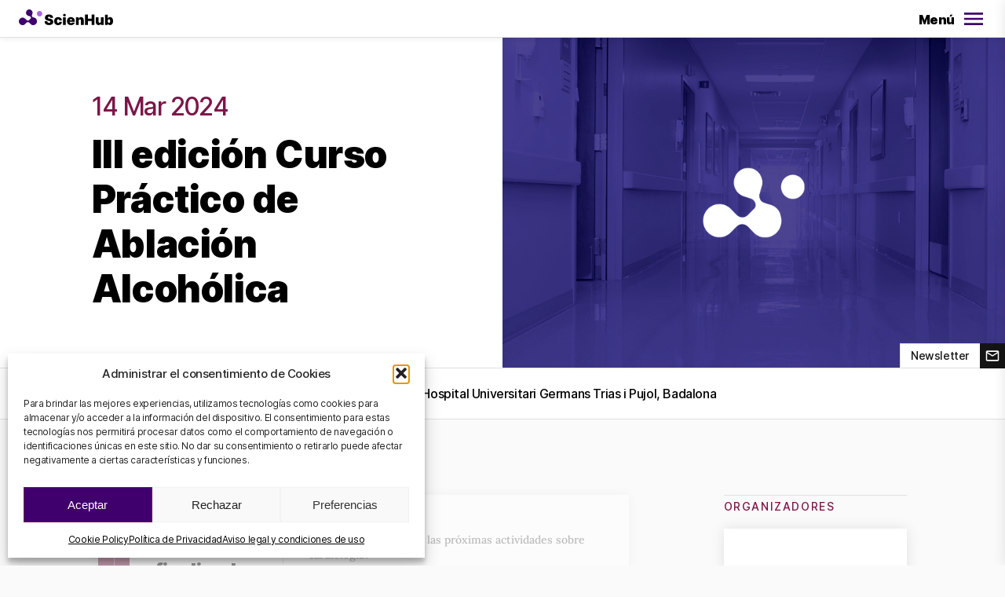

--- FILE ---
content_type: text/html; charset=UTF-8
request_url: https://scienhub.org/es/activity/iiicursoablacionalcoholica-es/
body_size: 28158
content:
<!DOCTYPE html>
<html lang="es-ES">

<head>
    <meta charset="UTF-8">
    <meta name="viewport" content="width=device-width, initial-scale=1.0">

    <link rel="icon" type="image/svg+xml" href="https://scienhub.org/themes/scienhub/assets/favicon/favicon.svg" />
    <link rel="icon" type="image/png" href="https://scienhub.org/themes/scienhub/assets/favicon/favicon-32.png" sizes="32x32" />
    <link rel="icon" type="image/png" href="https://scienhub.org/themes/scienhub/assets/favicon/favicon-16.png" sizes="16x16" />

    <title>III edición Curso Práctico de Ablación Alcohólica &#8211; ScienHub</title>
<meta name='robots' content='max-image-preview:large' />
	<style>img:is([sizes="auto" i], [sizes^="auto," i]) { contain-intrinsic-size: 3000px 1500px }</style>
	<link rel="alternate" href="https://scienhub.org/en/activity/iiicursoablacionalcoholica-en/" hreflang="en" />
<link rel="alternate" href="https://scienhub.org/ca/activity/iiicursoablacionalcoholica-ca/" hreflang="ca" />
<link rel="alternate" href="https://scienhub.org/es/activity/iiicursoablacionalcoholica-es/" hreflang="es" />
<link rel='stylesheet' id='tc_woobridge-block-css' href='https://scienhub.org/plugins/bridge-for-woocommerce/includes/classes/../../assets/blocks/build/style-frontend.css?ver=1.2' type='text/css' media='all' />
<link rel='stylesheet' id='contact-form-7-css' href='https://scienhub.org/plugins/contact-form-7/includes/css/styles.css?ver=6.1.4' type='text/css' media='all' />
<link rel='stylesheet' id='wpa-css-css' href='https://scienhub.org/plugins/honeypot/includes/css/wpa.css?ver=2.3.04' type='text/css' media='all' />
<link rel='stylesheet' id='tc-front-css' href='https://scienhub.org/plugins/tickera/css/front.css?ver=3.5.6.6' type='text/css' media='all' />
<link rel='stylesheet' id='tc-elementor-sc-popup-css' href='https://scienhub.org/plugins/tickera/css/builders/elementor-sc-popup.css?ver=3.5.6.6' type='text/css' media='all' />
<link rel='stylesheet' id='font-awesome-css' href='https://scienhub.org/plugins/tickera/css/font-awesome.min.css?ver=3.5.6.6' type='text/css' media='all' />
<link rel='stylesheet' id='woocommerce-layout-css' href='https://scienhub.org/plugins/woocommerce/assets/css/woocommerce-layout.css?ver=10.4.3' type='text/css' media='all' />
<link rel='stylesheet' id='woocommerce-smallscreen-css' href='https://scienhub.org/plugins/woocommerce/assets/css/woocommerce-smallscreen.css?ver=10.4.3' type='text/css' media='only screen and (max-width: 768px)' />
<link rel='stylesheet' id='woocommerce-general-css' href='https://scienhub.org/plugins/woocommerce/assets/css/woocommerce.css?ver=10.4.3' type='text/css' media='all' />
<style id='woocommerce-inline-inline-css' type='text/css'>
.woocommerce form .form-row .required { visibility: visible; }
</style>
<link rel='stylesheet' id='tc_custom_fields-fields-front-css' href='https://scienhub.org/plugins/custom-forms/css/front.css?ver=1.2.6' type='text/css' media='all' />
<link rel='stylesheet' id='tc_woobridge-front-css' href='https://scienhub.org/plugins/bridge-for-woocommerce/assets/css/front.css?ver=1.2' type='text/css' media='all' />
<link rel='stylesheet' id='cmplz-general-css' href='https://scienhub.org/plugins/complianz-gdpr/assets/css/cookieblocker.min.css?ver=1766020523' type='text/css' media='all' />
<link rel='stylesheet' id='xoo-wsc-fonts-css' href='https://scienhub.org/plugins/side-cart-woocommerce/assets/css/xoo-wsc-fonts.css?ver=2.7.2' type='text/css' media='all' />
<link rel='stylesheet' id='xoo-wsc-style-css' href='https://scienhub.org/plugins/side-cart-woocommerce/assets/css/xoo-wsc-style.css?ver=2.7.2' type='text/css' media='all' />
<style id='xoo-wsc-style-inline-css' type='text/css'>



 

.xoo-wsc-footer{
	background-color: #efefef;
	color: #000000;
	padding: 10px 20px;
	box-shadow: ;
}

.xoo-wsc-footer, .xoo-wsc-footer a, .xoo-wsc-footer .amount{
	font-size: 16px;
}

.xoo-wsc-btn .amount{
	color: #000000}

.xoo-wsc-btn:hover .amount{
	color: #000000;
}

.xoo-wsc-ft-buttons-cont{
	grid-template-columns: auto;
}

.xoo-wsc-basket{
	bottom: 12px;
	right: 12px;
	background-color: #ffffff;
	color: #3d3d3d;
	box-shadow: 0px 0px 16px 0px rgba(0,0,0,0.25);
	border-radius: 50%;
	display: none;
	width: 50px;
	height: 50px;
}


.xoo-wsc-bki{
	font-size: 30px}

.xoo-wsc-items-count{
	top: -9px;
	left: -8px;
}

.xoo-wsc-items-count, .xoo-wsch-items-count{
	background-color: #7c1648;
	color: #ffffff;
}

.xoo-wsc-container, .xoo-wsc-slider{
	max-width: 360px;
	right: -360px;
	top: 0;bottom: 0;
	bottom: 0;
	font-family: Inter, 'Inter'}


.xoo-wsc-cart-active .xoo-wsc-container, .xoo-wsc-slider-active .xoo-wsc-slider{
	right: 0;
}


.xoo-wsc-cart-active .xoo-wsc-basket{
	right: 360px;
}

.xoo-wsc-slider{
	right: -360px;
}

span.xoo-wsch-close {
    font-size: 24px;
}

	.xoo-wsch-top{
		justify-content: flex-start;
	}
	span.xoo-wsch-close {
	    right: 10px;
	}

.xoo-wsch-text{
	font-size: 16px;
}

.xoo-wsc-header{
	color: #606060;
	background-color: #ffffff;
	border-bottom: 1px solid #eee;
	padding: 15px 15px;
}


.xoo-wsc-body{
	background-color: #ffffff;
}

.xoo-wsc-products:not(.xoo-wsc-pattern-card), .xoo-wsc-products:not(.xoo-wsc-pattern-card) span.amount, .xoo-wsc-products:not(.xoo-wsc-pattern-card) a{
	font-size: 16px;
	color: #000000;
}

.xoo-wsc-products:not(.xoo-wsc-pattern-card) .xoo-wsc-product{
	padding: 20px 15px;
	margin: 0;
	border-radius: 0px;
	box-shadow: 0 0;
	background-color: transparent;
}

.xoo-wsc-sum-col{
	justify-content: center;
}


/** Shortcode **/
.xoo-wsc-sc-count{
	background-color: #000000;
	color: #ffffff;
}

.xoo-wsc-sc-bki{
	font-size: 28px;
	color: #000000;
}
.xoo-wsc-sc-cont{
	color: #000000;
}

.added_to_cart{
	display: none!important;
}

.xoo-wsc-product dl.variation {
	display: block;
}


.xoo-wsc-product-cont{
	padding: 10px 10px;
}

.xoo-wsc-products:not(.xoo-wsc-pattern-card) .xoo-wsc-img-col{
	width: 24%;
}

.xoo-wsc-pattern-card .xoo-wsc-img-col img{
	max-width: 100%;
	height: auto;
}

.xoo-wsc-products:not(.xoo-wsc-pattern-card) .xoo-wsc-sum-col{
	width: 76%;
}

.xoo-wsc-pattern-card .xoo-wsc-product-cont{
	width: 50% 
}

@media only screen and (max-width: 600px) {
	.xoo-wsc-pattern-card .xoo-wsc-product-cont  {
		width: 50%;
	}
}


.xoo-wsc-pattern-card .xoo-wsc-product{
	border: 0;
	box-shadow: 0px 10px 15px -12px #0000001a;
}


.xoo-wsc-sm-front{
	background-color: #eee;
}
.xoo-wsc-pattern-card, .xoo-wsc-sm-front{
	border-bottom-left-radius: 5px;
	border-bottom-right-radius: 5px;
}
.xoo-wsc-pattern-card, .xoo-wsc-img-col img, .xoo-wsc-img-col, .xoo-wsc-sm-back-cont{
	border-top-left-radius: 5px;
	border-top-right-radius: 5px;
}
.xoo-wsc-sm-back{
	background-color: #fff;
}
.xoo-wsc-pattern-card, .xoo-wsc-pattern-card a, .xoo-wsc-pattern-card .amount{
	font-size: 16px;
}

.xoo-wsc-sm-front, .xoo-wsc-sm-front a, .xoo-wsc-sm-front .amount{
	color: #000;
}

.xoo-wsc-sm-back, .xoo-wsc-sm-back a, .xoo-wsc-sm-back .amount{
	color: #000;
}


.magictime {
    animation-duration: 0.5s;
}



span.xoo-wsch-items-count{
	height: 20px;
	line-height: 20px;
	width: 20px;
}

span.xoo-wsch-icon{
	font-size: 30px
}

.xoo-wsc-smr-del{
	font-size: 16px
}.xoo-wsc-img-col {
flex-shrink: 0;
}
</style>
<link rel='stylesheet' id='app-css' href='https://scienhub.org/themes/scienhub/build/assets/styles-C1rCxbUz.css' type='text/css' media='all' />
<link rel='stylesheet' id='scripts_styles-css' href='https://scienhub.org/themes/scienhub/build/assets/scripts-1GC7GJLZ.css' type='text/css' media='all' />
<link rel='stylesheet' id='tc-common-front-css' href='https://scienhub.org/plugins/tickera/includes/addons/gutenberg/assets/blocks.css?ver=3.5.6.6' type='text/css' media='all' />
<link rel='stylesheet' id='cf7cf-style-css' href='https://scienhub.org/plugins/cf7-conditional-fields/style.css?ver=2.6.7' type='text/css' media='all' />
<script type="text/javascript" src="https://scienhub.org/wordpress/wp-includes/js/jquery/jquery.min.js?ver=3.7.1" id="jquery-core-js"></script>
<script type="text/javascript" src="https://scienhub.org/wordpress/wp-includes/js/jquery/jquery-migrate.min.js?ver=3.4.1" id="jquery-migrate-js"></script>
<script type="text/javascript" id="tc-cart-js-extra">
/* <![CDATA[ */
var tc_ajax = {"ajaxUrl":"https:\/\/scienhub.org\/wordpress\/wp-admin\/admin-ajax.php","ajaxNonce":"9a01faec2f","empty_cart_message":"Are you sure you want to remove all tickets from your cart?","success_message":"Ticket Added!","imgUrl":"https:\/\/scienhub.org\/plugins\/tickera\/images\/ajax-loader.gif","addingMsg":"Adding ticket to cart...","outMsg":"In Your Cart","cart_url":"","update_cart_message":"Please update your cart before to proceed.","empty_cart_confirmation":"Please confirm to remove all of the items from your cart.","tc_provide_your_details":"In order to continue you need to agree to provide your details.","tc_gateway_collection_data":"","tc_error_message":"Only customers aged 16 or older are permitted for purchase on this website","tc_show_age_check":"no","tc_field_error":"This field is required *","alphanumeric_characters_only":"Please use alphanumeric characters only."};
/* ]]> */
</script>
<script type="text/javascript" src="https://scienhub.org/plugins/tickera/js/cart.js?ver=3.5.6.6" id="tc-cart-js"></script>
<script type="text/javascript" id="tc-jquery-validate-js-extra">
/* <![CDATA[ */
var tc_jquery_validate_library_translation = {"required":"This field is required.","remote":"Please fix this field.","email":"Please enter a valid email address.","url":"Please enter a valid URL.","date":"Please enter a valid date.","dateISO":"Please enter a valid date (ISO).","number":"Please enter a valid number.","digits":"Please enter only digits.","equalTo":"Please enter the same value again.","maxlength":"Please enter no more than {0} characters.","minlength":"Please enter at least {0} characters.","rangelength":"Please enter a value between {0} and {1} characters long.","range":"Please enter a value between {0} and {1}.","max":"Please enter a value less than or equal to {0}.","min":"Please enter a value greater than or equal to {0}.","step":"Please enter a multiple of {0}."};
/* ]]> */
</script>
<script type="text/javascript" src="https://scienhub.org/plugins/tickera/js/jquery.validate.min.js?ver=3.5.6.6" id="tc-jquery-validate-js"></script>
<script type="text/javascript" src="https://scienhub.org/plugins/woocommerce/assets/js/jquery-blockui/jquery.blockUI.min.js?ver=2.7.0-wc.10.4.3" id="wc-jquery-blockui-js" defer="defer" data-wp-strategy="defer"></script>
<script type="text/javascript" id="wc-add-to-cart-js-extra">
/* <![CDATA[ */
var wc_add_to_cart_params = {"ajax_url":"\/wordpress\/wp-admin\/admin-ajax.php","wc_ajax_url":"\/?wc-ajax=%%endpoint%%","i18n_view_cart":"Ver carrito","cart_url":"https:\/\/scienhub.org\/en\/cart\/","is_cart":"","cart_redirect_after_add":"no"};
/* ]]> */
</script>
<script type="text/javascript" src="https://scienhub.org/plugins/woocommerce/assets/js/frontend/add-to-cart.min.js?ver=10.4.3" id="wc-add-to-cart-js" defer="defer" data-wp-strategy="defer"></script>
<script type="text/javascript" src="https://scienhub.org/plugins/woocommerce/assets/js/js-cookie/js.cookie.min.js?ver=2.1.4-wc.10.4.3" id="wc-js-cookie-js" defer="defer" data-wp-strategy="defer"></script>
<script type="text/javascript" id="woocommerce-js-extra">
/* <![CDATA[ */
var woocommerce_params = {"ajax_url":"\/wordpress\/wp-admin\/admin-ajax.php","wc_ajax_url":"\/?wc-ajax=%%endpoint%%","i18n_password_show":"Mostrar contrase\u00f1a","i18n_password_hide":"Ocultar contrase\u00f1a"};
/* ]]> */
</script>
<script type="text/javascript" src="https://scienhub.org/plugins/woocommerce/assets/js/frontend/woocommerce.min.js?ver=10.4.3" id="woocommerce-js" defer="defer" data-wp-strategy="defer"></script>
<script type="text/javascript" src="https://scienhub.org/plugins/bridge-for-woocommerce/assets/js/front.js?ver=1.2" id="tc_woobridge-front-js"></script>
<script type="module" src="https://scienhub.org/themes/scienhub/build/assets/scripts-bb64gKIj.js" defer></script><link rel="canonical" href="https://scienhub.org/es/activity/iiicursoablacionalcoholica-es/" />
			<style>.cmplz-hidden {
					display: none !important;
				}</style>	<noscript><style>.woocommerce-product-gallery{ opacity: 1 !important; }</style></noscript>
	    
<meta name="description"            content="El objetivo de este curso es proporcionar el conocimiento teórico y las habilidades prácticas para poder realizar la técnica de alcoholización retrógrada venosa en sustratos auriculares (vena de Marshall) y ventriculares de forma efectiva y segura a los asistentes de la actividad.">
<meta property="og:type"            content="website">
<meta property="og:title"           content="III edición Curso Práctico de Ablación Alcohólica &#8211; ScienHub" />
<meta property="og:description"     content="El objetivo de este curso es proporcionar el conocimiento teórico y las habilidades prácticas para poder realizar la técnica de alcoholización retrógrada venosa en sustratos auriculares (vena de Marshall) y ventriculares de forma efectiva y segura a los asistentes de la actividad.">
<meta property="og:image"           content="https://scienhub.org/uploads/2023/11/Img_web_1920x1080px_5-1.png" />
<meta property="og:image:width"     content="1920">
<meta property="og:image:height"    content="1080">
<meta property="og:url"             content="https://scienhub.org/es/activity/iiicursoablacionalcoholica-es/" />
<meta property="og:locale"          content="es" />

    <style>
        section {
            transition-property: opacity, transform;
            transition-duration: 1000ms;
            transition-timing-function: ease-out;
            opacity: 0;
            /* transform: translateY(36px); Conflict with position fixed*/
        }
        section.--revealed {
            opacity: 1;
            /* transform: translateY(0); */
        }
    </style>

</head>

<body data-cmplz=1 class="wp-singular activity-template-default single single-activity postid-4079 wp-theme-scienhub theme-scienhub woocommerce-no-js">

    
<header class="c-header">

    <div class="c-header__background" data-menu="background"></div>

    <div class="c-header__content-wrapper">

        <a href="https://scienhub.org/es/"
            class="c-header__logo-anchor"
            title="Portada"
        >
            <svg class="c-header__logo" viewBox="0 0 240 40" fill="none" xmlns="http://www.w3.org/2000/svg">
<title>ScienHub</title>
<path d="M226.423 29.7049C226.423 26.7654 227.601 25.0143 229.567 25.0143C231.533 25.0143 232.648 26.7654 232.648 29.7049C232.648 32.6444 231.521 34.3831 229.567 34.3831C227.613 34.3831 226.423 32.5819 226.423 29.7049ZM219.46 39.5866H226.524V36.3469H226.699C227.146 37.4243 227.915 38.3377 228.902 38.9622C229.888 39.5868 231.043 39.8922 232.21 39.8368C236.443 39.8368 240 36.5471 240 29.7049C240 22.5501 236.243 19.5606 232.272 19.5606C231.065 19.5172 229.876 19.857 228.874 20.5312C227.873 21.2055 227.111 22.1794 226.699 23.3131H226.599V13.3063H219.485L219.46 39.5866ZM208.852 30.9433C208.901 31.3444 208.862 31.7514 208.739 32.1362C208.615 32.5209 208.409 32.8743 208.135 33.1717C207.861 33.4691 207.526 33.7035 207.152 33.8587C206.778 34.0138 206.375 34.0861 205.971 34.0704C205.568 34.087 205.166 34.0151 204.794 33.8596C204.422 33.7042 204.089 33.469 203.817 33.1708C203.546 32.8725 203.344 32.5184 203.225 32.1335C203.106 31.7486 203.073 31.3423 203.128 30.9433V19.8232H196.027V32.4943C196.027 36.8097 198.77 39.8993 202.928 39.8993C204.24 39.982 205.543 39.6346 206.639 38.9098C207.736 38.1851 208.565 37.1227 209.002 35.8841H209.165V39.6366H215.915V19.8232H208.802L208.852 30.9433ZM168.711 39.5866H175.875V29.2922H185.368V39.5866H192.532V13.2313H185.368V23.5258H175.887V13.2313H168.711V39.5866ZM152.492 28.4666C152.443 28.0649 152.481 27.6574 152.605 27.272C152.729 26.8867 152.934 26.5326 153.208 26.2343C153.482 25.9359 153.817 25.7004 154.191 25.5437C154.564 25.3871 154.967 25.3132 155.372 25.327C155.776 25.3097 156.179 25.3817 156.552 25.538C156.924 25.6942 157.258 25.9308 157.528 26.2308C157.799 26.5308 157.999 26.8868 158.116 27.2733C158.233 27.6598 158.262 28.0673 158.203 28.4666V39.5866H165.329V26.9781C165.329 22.6752 162.624 19.5606 158.428 19.5606C157.117 19.4895 155.817 19.8414 154.721 20.5644C153.625 21.2874 152.791 22.3431 152.341 23.5758H152.141V19.8232H145.39V39.5866H152.504L152.492 28.4666ZM129.61 27.4909C129.619 27.0896 129.709 26.6942 129.874 26.3279C130.038 25.9617 130.275 25.6319 130.569 25.3581C130.863 25.0843 131.208 24.8719 131.586 24.7334C131.963 24.5949 132.364 24.533 132.766 24.5514C133.171 24.5223 133.578 24.5766 133.961 24.7109C134.345 24.8452 134.696 25.0567 134.995 25.3323C135.293 25.6078 135.531 25.9416 135.695 26.3129C135.859 26.6842 135.945 27.0852 135.947 27.4909H129.61ZM132.766 39.9994C138.251 39.9994 141.783 37.3851 142.46 33.2698H135.959C135.699 33.8302 135.272 34.2967 134.736 34.6056C134.2 34.9145 133.582 35.0509 132.966 34.996C132.522 35.0287 132.077 34.9665 131.659 34.8136C131.241 34.6607 130.861 34.4206 130.543 34.1093C130.225 33.798 129.978 33.4226 129.817 33.0083C129.656 32.5939 129.585 32.1501 129.61 31.7063V31.3936H142.497V29.7049C142.497 23.4507 138.627 19.5606 132.653 19.5606C126.679 19.5606 122.633 23.6258 122.633 29.755C122.608 36.1468 126.504 39.9994 132.766 39.9994ZM116.171 17.7593C117.064 17.7898 117.932 17.4662 118.587 16.8592C119.242 16.2522 119.629 15.4111 119.665 14.5197C119.612 13.6286 119.22 12.7915 118.569 12.1794C117.918 11.5674 117.058 11.2265 116.165 11.2265C115.271 11.2265 114.411 11.5674 113.76 12.1794C113.109 12.7915 112.717 13.6286 112.664 14.5197C112.7 15.4134 113.089 16.2564 113.747 16.8637C114.404 17.4711 115.276 17.7932 116.171 17.7593ZM112.614 39.5866H119.715V19.8232H112.614V39.5866ZM100.202 39.9994C106.064 39.9994 109.658 36.6471 109.733 31.4061H103.083C102.92 33.4825 101.83 34.6082 100.252 34.6082C98.3737 34.6082 97.1588 33.0072 97.1588 29.7675C97.1588 26.5278 98.4112 24.9267 100.252 24.9267C101.818 24.9267 102.882 26.0525 103.083 28.1164H109.671C109.671 22.9754 105.913 19.6231 100.14 19.6231C93.702 19.6231 89.8946 23.7509 89.8946 29.8175C89.8946 35.8841 93.702 39.9994 100.202 39.9994ZM80.5639 21.4744H87.4148C87.4148 16.2959 83.3944 12.881 77.007 12.881C70.6195 12.881 66.3111 16.2333 66.3863 21.2367C66.3863 25.352 69.2293 27.641 73.9009 28.6542L76.531 29.2171C79.4743 29.855 80.4762 30.593 80.5013 31.7813C80.5263 32.9696 79.2488 33.9953 76.9945 33.9953C74.2516 33.9953 72.6359 32.7445 72.5107 30.2428H65.6724C65.6724 36.8598 70.1812 39.8118 77.0571 39.8118C83.7451 39.8118 87.7529 36.9348 87.778 31.7313C87.778 27.7286 85.3608 24.9017 79.5369 23.6633L77.3702 23.2005C74.8653 22.6627 73.7506 21.9497 73.8132 20.6988C73.8759 19.448 74.7901 18.6975 77.007 18.6975C79.2238 18.6975 80.4261 19.7107 80.5639 21.4243" fill="black"/>
<path d="M44.957 25.3769C43.943 23.4094 42.192 21.9213 40.085 21.2366L36.0521 19.9858C35.0072 19.6489 34.1355 18.9175 33.6231 17.9477C33.1107 16.9779 32.998 15.8464 33.3093 14.7948L34.5617 10.8171C35.0489 9.23882 35.0568 7.55178 34.5844 5.96903C34.1121 4.38627 33.1807 2.97882 31.9079 1.92443C30.6351 0.870041 29.078 0.216011 27.4332 0.0449475C25.7885 -0.126116 24.1298 0.193461 22.6668 0.963314C21.2038 1.73317 20.002 2.91876 19.2133 4.37036C18.4246 5.82195 18.0842 7.47443 18.2353 9.11908C18.3864 10.7637 19.0221 12.3268 20.0622 13.6108C21.1022 14.8948 22.4999 15.8422 24.0788 16.3333L27.9989 17.5842C28.7321 17.8059 29.3905 18.2239 29.9027 18.7928C30.4149 19.3617 30.7614 20.0598 30.9046 20.8114C30.8985 20.8402 30.8985 20.87 30.9046 20.8989C30.9421 21.2105 30.9421 21.5255 30.9046 21.837C30.7665 22.4173 30.4869 22.9545 30.0905 23.4006L29.8025 23.6633L28.8506 24.6014L28.7504 24.6765L26.3582 27.0406C25.4644 27.9131 24.2641 28.4016 23.0142 28.4016C21.7643 28.4016 20.5641 27.9131 19.6702 27.0406L16.3136 23.6758C14.9772 22.341 13.2745 21.4319 11.4207 21.0636C9.56701 20.6953 7.64555 20.8842 5.89935 21.6066C4.15314 22.3289 2.66063 23.5522 1.61056 25.1217C0.560478 26.6912 0 28.5365 0 30.4241C0 32.3118 0.560478 34.157 1.61056 35.7265C2.66063 37.296 4.15314 38.5193 5.89935 39.2416C7.64555 39.964 9.56701 40.1529 11.4207 39.7846C13.2745 39.4163 14.9772 38.5072 16.3136 37.1724L19.6451 33.7451C20.0883 33.2931 20.6173 32.9341 21.2012 32.6889C21.7851 32.4438 22.4121 32.3175 23.0455 32.3175C23.6789 32.3175 24.3059 32.4438 24.8898 32.6889C25.4737 32.9341 26.0027 33.2931 26.4459 33.7451L29.7899 37.0974C30.6624 38.0056 31.708 38.7303 32.8652 39.2287C34.0225 39.7271 35.2679 39.9891 36.5281 39.9993C37.9842 40.0166 39.4248 39.6986 40.738 39.0701C42.0513 38.4415 43.2019 37.5193 44.1006 36.3749C44.9994 35.2306 45.6221 33.8948 45.9205 32.4712C46.2189 31.0477 46.1849 29.5746 45.8212 28.1663C45.6905 27.2149 45.3983 26.2927 44.957 25.4395" fill="#3F006E"/>
<path d="M52.8223 3.93747C51.4495 3.93747 50.1075 4.34421 48.9662 5.10621C47.8249 5.8682 46.9355 6.95121 46.4108 8.21818C45.886 9.48514 45.7493 10.8791 46.018 12.2237C46.2868 13.5682 46.9488 14.803 47.9205 15.7716C48.8921 16.7402 50.1296 17.3992 51.4764 17.6652C52.8231 17.9312 54.2186 17.7922 55.4863 17.2658C56.7539 16.7393 57.8367 15.8492 58.5976 14.708C59.3585 13.5668 59.7633 12.2257 59.7608 10.8546C59.7575 9.01895 59.025 7.25957 57.7242 5.9627C56.4233 4.66584 54.6604 3.93747 52.8223 3.93747Z" fill="#AD66DF"/>
</svg>
        </a>

        <button
            class="c-header__menu-toggle"
            aria-label="Open/Close Menu"
            aria-controls="menu"
            data-menu="button-toggle"
        >

            <div class="c-header__menu-toggle-word" role="presentation">
                <div class="--open">Menú</div>
                <div class="--close">Cerrar</div>
            </div>

            <div class="c-header__menu-toggle-icon">
                <div class="--open"><svg class="" viewBox="0 0 24 24" fill="none" xmlns="http://www.w3.org/2000/svg">
<path d="M3 18H21V16H3V18ZM3 13H21V11H3V13ZM3 6V8H21V6H3Z" fill="currentColor"/>
</svg>
</div>
                <div class="--close"><svg class="" viewBox="0 0 24 24" fill="none" xmlns="http://www.w3.org/2000/svg">
<path d="M6.4 19L5 17.6L10.6 12L5 6.4L6.4 5L12 10.6L17.6 5L19 6.4L13.4 12L19 17.6L17.6 19L12 13.4L6.4 19Z" fill="currentColor"/>
</svg>
</div>
            </div>

        </button>

    </div>

    
<nav
    id="menu"
    class="c-menu"
    aria-hidden="true"
    data-menu="menu"
>
    <div class="c-menu__content-wrapper">

                <div class="c-menu__mobile-top">

        
<div class="c-language-switcher --slug">

    <div class="c-language-switcher__icon">
        <svg class="" viewBox="0 0 24 24" fill="none" xmlns="http://www.w3.org/2000/svg">
<path d="M12 22C10.6333 22 9.34167 21.7375 8.125 21.2125C6.90833 20.6875 5.84583 19.9708 4.9375 19.0625C4.02917 18.1542 3.3125 17.0917 2.7875 15.875C2.2625 14.6583 2 13.3667 2 12C2 10.6167 2.2625 9.32083 2.7875 8.1125C3.3125 6.90417 4.02917 5.84583 4.9375 4.9375C5.84583 4.02917 6.90833 3.3125 8.125 2.7875C9.34167 2.2625 10.6333 2 12 2C13.3833 2 14.6792 2.2625 15.8875 2.7875C17.0958 3.3125 18.1542 4.02917 19.0625 4.9375C19.9708 5.84583 20.6875 6.90417 21.2125 8.1125C21.7375 9.32083 22 10.6167 22 12C22 13.3667 21.7375 14.6583 21.2125 15.875C20.6875 17.0917 19.9708 18.1542 19.0625 19.0625C18.1542 19.9708 17.0958 20.6875 15.8875 21.2125C14.6792 21.7375 13.3833 22 12 22ZM12 19.95C12.4333 19.35 12.8083 18.725 13.125 18.075C13.4417 17.425 13.7 16.7333 13.9 16H10.1C10.3 16.7333 10.5583 17.425 10.875 18.075C11.1917 18.725 11.5667 19.35 12 19.95ZM9.4 19.55C9.1 19 8.8375 18.4292 8.6125 17.8375C8.3875 17.2458 8.2 16.6333 8.05 16H5.1C5.58333 16.8333 6.1875 17.5583 6.9125 18.175C7.6375 18.7917 8.46667 19.25 9.4 19.55ZM14.6 19.55C15.5333 19.25 16.3625 18.7917 17.0875 18.175C17.8125 17.5583 18.4167 16.8333 18.9 16H15.95C15.8 16.6333 15.6125 17.2458 15.3875 17.8375C15.1625 18.4292 14.9 19 14.6 19.55ZM4.25 14H7.65C7.6 13.6667 7.5625 13.3375 7.5375 13.0125C7.5125 12.6875 7.5 12.35 7.5 12C7.5 11.65 7.5125 11.3125 7.5375 10.9875C7.5625 10.6625 7.6 10.3333 7.65 10H4.25C4.16667 10.3333 4.10417 10.6625 4.0625 10.9875C4.02083 11.3125 4 11.65 4 12C4 12.35 4.02083 12.6875 4.0625 13.0125C4.10417 13.3375 4.16667 13.6667 4.25 14ZM9.65 14H14.35C14.4 13.6667 14.4375 13.3375 14.4625 13.0125C14.4875 12.6875 14.5 12.35 14.5 12C14.5 11.65 14.4875 11.3125 14.4625 10.9875C14.4375 10.6625 14.4 10.3333 14.35 10H9.65C9.6 10.3333 9.5625 10.6625 9.5375 10.9875C9.5125 11.3125 9.5 11.65 9.5 12C9.5 12.35 9.5125 12.6875 9.5375 13.0125C9.5625 13.3375 9.6 13.6667 9.65 14ZM16.35 14H19.75C19.8333 13.6667 19.8958 13.3375 19.9375 13.0125C19.9792 12.6875 20 12.35 20 12C20 11.65 19.9792 11.3125 19.9375 10.9875C19.8958 10.6625 19.8333 10.3333 19.75 10H16.35C16.4 10.3333 16.4375 10.6625 16.4625 10.9875C16.4875 11.3125 16.5 11.65 16.5 12C16.5 12.35 16.4875 12.6875 16.4625 13.0125C16.4375 13.3375 16.4 13.6667 16.35 14ZM15.95 8H18.9C18.4167 7.16667 17.8125 6.44167 17.0875 5.825C16.3625 5.20833 15.5333 4.75 14.6 4.45C14.9 5 15.1625 5.57083 15.3875 6.1625C15.6125 6.75417 15.8 7.36667 15.95 8ZM10.1 8H13.9C13.7 7.26667 13.4417 6.575 13.125 5.925C12.8083 5.275 12.4333 4.65 12 4.05C11.5667 4.65 11.1917 5.275 10.875 5.925C10.5583 6.575 10.3 7.26667 10.1 8ZM5.1 8H8.05C8.2 7.36667 8.3875 6.75417 8.6125 6.1625C8.8375 5.57083 9.1 5 9.4 4.45C8.46667 4.75 7.6375 5.20833 6.9125 5.825C6.1875 6.44167 5.58333 7.16667 5.1 8Z" fill="currentColor"/>
</svg>
    </div>

    <ul class="c-language-switcher__list">
        	<li class="lang-item lang-item-2 lang-item-en lang-item-first"><a lang="en-US" hreflang="en-US" href="https://scienhub.org/en/activity/iiicursoablacionalcoholica-en/">en</a></li>
	<li class="lang-item lang-item-4 lang-item-ca"><a lang="ca" hreflang="ca" href="https://scienhub.org/ca/activity/iiicursoablacionalcoholica-ca/">ca</a></li>
	<li class="lang-item lang-item-6 lang-item-es current-lang"><a lang="es-ES" hreflang="es-ES" href="https://scienhub.org/es/activity/iiicursoablacionalcoholica-es/" aria-current="true">es</a></li>
    </ul>

</div>

        <button
        class="c-menu-mobile-top__close"
        aria-label="Close Menu"
        aria-controls="menu"
        data-menu="button-close-mobile"
    >
        <div class="c-menu-mobile-top__close-icon">
            <svg class="" viewBox="0 0 24 24" fill="none" xmlns="http://www.w3.org/2000/svg">
<path d="M6.4 19L5 17.6L10.6 12L5 6.4L6.4 5L12 10.6L17.6 5L19 6.4L13.4 12L19 17.6L17.6 19L12 13.4L6.4 19Z" fill="currentColor"/>
</svg>
        </div>
    </button>

</div>

                <div class="c-menu__content">


                        <div class="c-menu__department --scienhub">

                <h2 class="c-menu__department-title">
                    
<div class="c-department-tag --violet">
    ScienHub</div>
                </h2>

                <div class="c-menu__department-contents">
                    <ul class="c-menu__department-list">
                                                <li class="c-menu__department-list-item">
                            <a
                                href="https://scienhub.org/es/"
                                class="c-menu__department-list-anchor"
                                target=""
                            >
                                Portada                            </a>
                        </li>
                                                <li class="c-menu__department-list-item">
                            <a
                                href="https://scienhub.org/es/sobre-nosotros/"
                                class="c-menu__department-list-anchor"
                                target=""
                            >
                                Sobre Nosotros                            </a>
                        </li>
                                                <li class="c-menu__department-list-item">
                            <a
                                href="https://scienhub.org/es/equipo/"
                                class="c-menu__department-list-anchor"
                                target=""
                            >
                                Equipo                            </a>
                        </li>
                                                <li class="c-menu__department-list-item">
                            <a
                                href="https://scienhub.org/es/noticias/"
                                class="c-menu__department-list-anchor"
                                target=""
                            >
                                Noticias                            </a>
                        </li>
                                                <li class="c-menu__department-list-item">
                            <a
                                href="https://scienhub.org/es/contacto/"
                                class="c-menu__department-list-anchor"
                                target=""
                            >
                                Contacto                            </a>
                        </li>
                                            </ul>
                </div>

            </div>


                        <div class="c-menu__department --research-support">

                <h2 class="c-menu__department-title">
                    
<div class="c-department-tag --blue">
    Research Support</div>
                </h2>

                <div class="c-menu__department-contents">
                    <ul class="c-menu__department-list">

                        <li class="c-menu__department-list-item">
                            <a
                                href="https://scienhub.org/es/research-support-es/"
                                class="c-menu__department-list-anchor"
                                target=""
                            >
                                                                ScienHub<br> Research Support
                            </a>
                        </li>

                                                <li class="c-menu__department-list-item">
                            <a
                                href="https://scienhub.org/es/research-support-cro-es/"
                                class="c-menu__department-list-anchor --second-level"
                                target=""
                            >
                                <div class="c-menu__department-list-anchor-icon" aria-hidden>
                                    <svg class="" viewBox="0 0 24 24" fill="none" xmlns="http://www.w3.org/2000/svg">
<path d="M14 18L12.6 16.55L16.15 13H4V11H16.15L12.6 7.45L14 6L20 12L14 18Z" fill="currentColor"/>
</svg>
                                </div>
                                <span class="c-menu__department-list-anchor-title">
                                    Contract Research Organization                                </span>
                            </a>
                        </li>
                                                <li class="c-menu__department-list-item">
                            <a
                                href="https://scienhub.org/es/research-support-ctu-es/"
                                class="c-menu__department-list-anchor --second-level"
                                target=""
                            >
                                <div class="c-menu__department-list-anchor-icon" aria-hidden>
                                    <svg class="" viewBox="0 0 24 24" fill="none" xmlns="http://www.w3.org/2000/svg">
<path d="M14 18L12.6 16.55L16.15 13H4V11H16.15L12.6 7.45L14 6L20 12L14 18Z" fill="currentColor"/>
</svg>
                                </div>
                                <span class="c-menu__department-list-anchor-title">
                                    Clinical Trials Unit                                </span>
                            </a>
                        </li>
                                                <li class="c-menu__department-list-item">
                            <a
                                href="https://socrecerca.scienhub.org/es/"
                                class="c-menu__department-list-anchor --second-level"
                                target="_blank"
                            >
                                <div class="c-menu__department-list-anchor-icon" aria-hidden>
                                    <svg class="" viewBox="0 0 24 24" fill="none" xmlns="http://www.w3.org/2000/svg">
<path d="M14 18L12.6 16.55L16.15 13H4V11H16.15L12.6 7.45L14 6L20 12L14 18Z" fill="currentColor"/>
</svg>
                                </div>
                                <span class="c-menu__department-list-anchor-title">
                                    Soc Recerca                                </span>
                            </a>
                        </li>
                        
                    </ul>
                </div>

            </div>


                        <div class="c-menu__department --education">

                <h2 class="c-menu__department-title">
                    
<div class="c-department-tag --turquoise">
    Education</div>
                </h2>

                <div class="c-menu__department-contents">

                    <ul class="c-menu__department-list">

                        <li class="c-menu__department-list-item">
                            <a
                                href="https://scienhub.org/es/education-es/"
                                class="c-menu__department-list-anchor"
                                target=""
                            >
                                ScienHub Education                            </a>
                        </li>

                                                <li class="c-menu__department-list-item">
                            <a
                                href="https://scienhub.org/es/actividades/"
                                class="c-menu__department-list-anchor --second-level"
                                target=""
                            >
                                <div class="c-menu__department-list-anchor-icon" aria-hidden>
                                    <svg class="" viewBox="0 0 24 24" fill="none" xmlns="http://www.w3.org/2000/svg">
<path d="M14 18L12.6 16.55L16.15 13H4V11H16.15L12.6 7.45L14 6L20 12L14 18Z" fill="currentColor"/>
</svg>
                                </div>
                                <span class="c-menu__department-list-anchor-title">
                                    Actividades                                </span>
                            </a>
                        </li>
                        
                        <li class="c-menu__department-list-item">
                            <button
                                class="c-menu__department-list-anchor --second-level"
                                data-modal-trigger
                                aria-controls="activity-search-dialogue"
                                aria-label="Abrir Diálogo de Búsqueda"
                            >
                                <div class="c-menu__department-list-anchor-icon" aria-hidden>
                                    <svg class="" viewBox="0 -960 960 960" fill="none" xmlns="http://www.w3.org/2000/svg">
<title>Search</title>
<path d="M784-120 532-372q-30 24-69 38t-83 14q-109 0-184.5-75.5T120-580q0-109 75.5-184.5T380-840q109 0 184.5 75.5T640-580q0 44-14 83t-38 69l252 252-56 56ZM380-400q75 0 127.5-52.5T560-580q0-75-52.5-127.5T380-760q-75 0-127.5 52.5T200-580q0 75 52.5 127.5T380-400Z" fill="currentColor"/>
</svg>
                                </div>
                                <span class="c-menu__department-list-anchor-title">
                                    Buscar                                </span>
                            </button>
                        </li>

                    </ul>

                                        <div class="c-menu__activities">

                        <div class="c-menu__activities-title">
                            <h3 class="c-heading --mini">
                                Actividades Destacadas                            </h3>
                        </div>

                        <ul class="c-menu__activities-list">

                            <style>
                                .c-menu__activities-list {
                                    --color-accent: var(--color-turquoise-dark);
                                }
                            </style>

                                                        <li class="c-menu__activities-list-item">
                                <a
                                    href="https://scienhub.org/es/activity/revolution-2026-es/"
                                    class="c-menu__activity"
                                >

                                    <div class="c-menu__activity-date">
                                        
<div class="c-activity-date --two-days">
        <div class="c-activity-date__start">30 Ene</div>
    <div class="c-activity-date__arrow"><svg viewBox="0 0 24 24" fill="none" xmlns="http://www.w3.org/2000/svg">
<path d="M14 18L12.6 16.55L16.15 13H4V11H16.15L12.6 7.45L14 6L20 12L14 18Z" fill="currentColor"/>
</svg>
</div>
    <div class="c-activity-date__start">31 Ene 2026</div></div>
                                    </div>

                                    <div class="c-menu__activity-title">
                                        REVOLUTION &#8211; Avances y desafíos en el tratamiento del VIH                                    </div>

                                </a>
                            </li>
                                                        <li class="c-menu__activities-list-item">
                                <a
                                    href="https://scienhub.org/es/activity/mdr-xdr2026-es/"
                                    class="c-menu__activity"
                                >

                                    <div class="c-menu__activity-date">
                                        
<div class="c-activity-date --one-day">
    05 Feb 2026</div>
                                    </div>

                                    <div class="c-menu__activity-title">
                                        El desafío de las infecciones multirresistentes (MDR) y extensamente resistentes (XDR) 2026                                    </div>

                                </a>
                            </li>
                                                        <li class="c-menu__activities-list-item">
                                <a
                                    href="https://scienhub.org/es/activity/hands-on-resonancia-magnetica-cardiaca-2026-es/"
                                    class="c-menu__activity"
                                >

                                    <div class="c-menu__activity-date">
                                        
<div class="c-activity-date --one-day">
    20 Feb 2026</div>
                                    </div>

                                    <div class="c-menu__activity-title">
                                        Hands-on en Resonancia Magnética Cardíaca 2026                                    </div>

                                </a>
                            </li>
                                                    </ul>

                    </div>

                </div>

            </div>


        </div>

                
<div class="c-menu-bottom">
    <div class="c-menu-bottom__content-wrapper">

                <div class="c-menu-bottom__language-desktop">
            
<div class="c-language-switcher ">

    <div class="c-language-switcher__icon">
        <svg class="" viewBox="0 0 24 24" fill="none" xmlns="http://www.w3.org/2000/svg">
<path d="M12 22C10.6333 22 9.34167 21.7375 8.125 21.2125C6.90833 20.6875 5.84583 19.9708 4.9375 19.0625C4.02917 18.1542 3.3125 17.0917 2.7875 15.875C2.2625 14.6583 2 13.3667 2 12C2 10.6167 2.2625 9.32083 2.7875 8.1125C3.3125 6.90417 4.02917 5.84583 4.9375 4.9375C5.84583 4.02917 6.90833 3.3125 8.125 2.7875C9.34167 2.2625 10.6333 2 12 2C13.3833 2 14.6792 2.2625 15.8875 2.7875C17.0958 3.3125 18.1542 4.02917 19.0625 4.9375C19.9708 5.84583 20.6875 6.90417 21.2125 8.1125C21.7375 9.32083 22 10.6167 22 12C22 13.3667 21.7375 14.6583 21.2125 15.875C20.6875 17.0917 19.9708 18.1542 19.0625 19.0625C18.1542 19.9708 17.0958 20.6875 15.8875 21.2125C14.6792 21.7375 13.3833 22 12 22ZM12 19.95C12.4333 19.35 12.8083 18.725 13.125 18.075C13.4417 17.425 13.7 16.7333 13.9 16H10.1C10.3 16.7333 10.5583 17.425 10.875 18.075C11.1917 18.725 11.5667 19.35 12 19.95ZM9.4 19.55C9.1 19 8.8375 18.4292 8.6125 17.8375C8.3875 17.2458 8.2 16.6333 8.05 16H5.1C5.58333 16.8333 6.1875 17.5583 6.9125 18.175C7.6375 18.7917 8.46667 19.25 9.4 19.55ZM14.6 19.55C15.5333 19.25 16.3625 18.7917 17.0875 18.175C17.8125 17.5583 18.4167 16.8333 18.9 16H15.95C15.8 16.6333 15.6125 17.2458 15.3875 17.8375C15.1625 18.4292 14.9 19 14.6 19.55ZM4.25 14H7.65C7.6 13.6667 7.5625 13.3375 7.5375 13.0125C7.5125 12.6875 7.5 12.35 7.5 12C7.5 11.65 7.5125 11.3125 7.5375 10.9875C7.5625 10.6625 7.6 10.3333 7.65 10H4.25C4.16667 10.3333 4.10417 10.6625 4.0625 10.9875C4.02083 11.3125 4 11.65 4 12C4 12.35 4.02083 12.6875 4.0625 13.0125C4.10417 13.3375 4.16667 13.6667 4.25 14ZM9.65 14H14.35C14.4 13.6667 14.4375 13.3375 14.4625 13.0125C14.4875 12.6875 14.5 12.35 14.5 12C14.5 11.65 14.4875 11.3125 14.4625 10.9875C14.4375 10.6625 14.4 10.3333 14.35 10H9.65C9.6 10.3333 9.5625 10.6625 9.5375 10.9875C9.5125 11.3125 9.5 11.65 9.5 12C9.5 12.35 9.5125 12.6875 9.5375 13.0125C9.5625 13.3375 9.6 13.6667 9.65 14ZM16.35 14H19.75C19.8333 13.6667 19.8958 13.3375 19.9375 13.0125C19.9792 12.6875 20 12.35 20 12C20 11.65 19.9792 11.3125 19.9375 10.9875C19.8958 10.6625 19.8333 10.3333 19.75 10H16.35C16.4 10.3333 16.4375 10.6625 16.4625 10.9875C16.4875 11.3125 16.5 11.65 16.5 12C16.5 12.35 16.4875 12.6875 16.4625 13.0125C16.4375 13.3375 16.4 13.6667 16.35 14ZM15.95 8H18.9C18.4167 7.16667 17.8125 6.44167 17.0875 5.825C16.3625 5.20833 15.5333 4.75 14.6 4.45C14.9 5 15.1625 5.57083 15.3875 6.1625C15.6125 6.75417 15.8 7.36667 15.95 8ZM10.1 8H13.9C13.7 7.26667 13.4417 6.575 13.125 5.925C12.8083 5.275 12.4333 4.65 12 4.05C11.5667 4.65 11.1917 5.275 10.875 5.925C10.5583 6.575 10.3 7.26667 10.1 8ZM5.1 8H8.05C8.2 7.36667 8.3875 6.75417 8.6125 6.1625C8.8375 5.57083 9.1 5 9.4 4.45C8.46667 4.75 7.6375 5.20833 6.9125 5.825C6.1875 6.44167 5.58333 7.16667 5.1 8Z" fill="currentColor"/>
</svg>
    </div>

    <ul class="c-language-switcher__list">
        	<li class="lang-item lang-item-2 lang-item-en lang-item-first"><a lang="en-US" hreflang="en-US" href="https://scienhub.org/en/activity/iiicursoablacionalcoholica-en/">English</a></li>
	<li class="lang-item lang-item-4 lang-item-ca"><a lang="ca" hreflang="ca" href="https://scienhub.org/ca/activity/iiicursoablacionalcoholica-ca/">Català</a></li>
	<li class="lang-item lang-item-6 lang-item-es current-lang"><a lang="es-ES" hreflang="es-ES" href="https://scienhub.org/es/activity/iiicursoablacionalcoholica-es/" aria-current="true">Español</a></li>
    </ul>

</div>
        </div>

                <div class="c-menu-bottom__social">

            <div class="c-menu-bottom__social-title">
                <h3 class="c-heading --mini">
                    Síguenos:                </h3>
            </div>

            <ul class="c-menu-bottom__social-list">

                <li class="c-menu-bottom__social-list-item">
                    <a
                        href="https://scienhub.org/es/suscripcion-a-la-newsletter/"
                        class="c-menu-bottom__social-link --text"
                    >
                        Newsletter                    </a>
                </li>

                                <li class="c-menu-bottom__social-list-item">
                    <a href="https://www.linkedin.com/company/scienhub-org"
                        class="c-menu-bottom__social-link --icon"
                        title="LinkedIn"
                        target="_blank"
                    >
                        <svg class="" viewBox="0 0 24 24" fill="none" xmlns="http://www.w3.org/2000/svg">
<title>LinkedIn</title>
<path d="M20.5195 2H3.47656C2.66016 2 2 2.64453 2 3.44141V20.5547C2 21.3516 2.66016 22 3.47656 22H20.5195C21.3359 22 22 21.3516 22 20.5586V3.44141C22 2.64453 21.3359 2 20.5195 2ZM7.93359 19.043H4.96484V9.49609H7.93359V19.043ZM6.44922 8.19531C5.49609 8.19531 4.72656 7.42578 4.72656 6.47656C4.72656 5.52734 5.49609 4.75781 6.44922 4.75781C7.39844 4.75781 8.16797 5.52734 8.16797 6.47656C8.16797 7.42187 7.39844 8.19531 6.44922 8.19531ZM19.043 19.043H16.0781V14.4023C16.0781 13.2969 16.0586 11.8711 14.5352 11.8711C12.9922 11.8711 12.7578 13.0781 12.7578 14.3242V19.043H9.79688V9.49609H12.6406V10.8008H12.6797C13.0742 10.0508 14.043 9.25781 15.4844 9.25781C18.4883 9.25781 19.043 11.2344 19.043 13.8047V19.043V19.043Z" fill="currentColor"/>
</svg>
                    </a>
                </li>
                                <li class="c-menu-bottom__social-list-item">
                    <a href="https://twitter.com/scienhub_org"
                        class="c-menu-bottom__social-link --icon"
                        title="X"
                        target="_blank"
                    >
                        <svg class="" viewBox="0 0 24 24" fill="none" xmlns="http://www.w3.org/2000/svg">
<title>X</title>
<path d="M18.3263 1.90381H21.6998L14.3297 10.3273L23 21.7898H16.2112L10.894 14.8378L4.80995 21.7898H1.43443L9.31743 12.7799L1 1.90381H7.96111L12.7674 8.25814L18.3263 1.90381ZM17.1423 19.7706H19.0116L6.94539 3.81694H4.93946L17.1423 19.7706Z" fill="currentColor"/>
</svg>
                    </a>
                </li>
                                <li class="c-menu-bottom__social-list-item">
                    <a href="https://www.youtube.com/channel/UCvqwrga5-pwV9Dpm8Tj7Nww"
                        class="c-menu-bottom__social-link --icon"
                        title="YouTube"
                        target="_blank"
                    >
                        <svg class="" viewBox="0 0 24 24" fill="none" xmlns="http://www.w3.org/2000/svg">
<title>YouTube</title>
<path fill-rule="evenodd" clip-rule="evenodd" d="M21.8292 5.21937C22.1705 5.57399 22.4156 6.01493 22.54 6.49806C23 8.28129 23 12 23 12C23 12 23 15.7187 22.54 17.5019C22.4156 17.9851 22.1705 18.426 21.8292 18.7806C21.4878 19.1352 21.0622 19.3911 20.595 19.5226C18.875 20 12 20 12 20C12 20 5.125 20 3.405 19.5226C2.93777 19.3911 2.51219 19.1352 2.17085 18.7806C1.82951 18.426 1.58438 17.9851 1.46 17.5019C1 15.7187 1 12 1 12C1 12 1 8.28129 1.46 6.49806C1.58438 6.01493 1.82951 5.57399 2.17085 5.21937C2.51219 4.86476 2.93777 4.6089 3.405 4.47742C5.125 4 12 4 12 4C12 4 18.875 4 20.595 4.47742C21.0622 4.6089 21.4878 4.86476 21.8292 5.21937ZM15 12L10 9V15L15 12Z" fill="currentColor"/>
</svg>
                    </a>
                </li>
                                <li class="c-menu-bottom__social-list-item">
                    <a href="https://bsky.app/profile/scienhub-org.bsky.social"
                        class="c-menu-bottom__social-link --icon"
                        title="BlueSky"
                        target="_blank"
                    >
                        <svg class="" viewBox="0 0 24 24" fill="none" xmlns="http://www.w3.org/2000/svg">
<title>BlueSky</title>
<path d="M5.76879 3.30149C8.29104 5.19158 11.004 9.02389 12.0001 11.0805C12.9962 9.02404 15.709 5.19154 18.2313 3.30149C20.0513 1.93768 23 0.882444 23 4.24027C23 4.91088 22.6148 9.87369 22.3889 10.6794C21.6036 13.4805 18.7421 14.195 16.1967 13.7626C20.646 14.5184 21.7778 17.0221 19.3335 19.5259C14.6911 24.2809 12.661 18.3328 12.1406 16.8087C12.0453 16.5293 12.0007 16.3986 12 16.5097C11.9993 16.3986 11.9547 16.5293 11.8594 16.8087C11.3392 18.3328 9.30916 24.281 4.66654 19.5259C2.22213 17.0221 3.35395 14.5183 7.80331 13.7626C5.25785 14.195 2.39627 13.4805 1.6111 10.6794C1.38518 9.87362 1 4.9108 1 4.24027C1 0.882444 3.94882 1.93768 5.76866 3.30149H5.76879Z" fill="currentColor"/>
</svg>
                    </a>
                </li>
                
            </ul>

        </div>

    </div>
</div>

    </div>

</nav>

</header>

<style>
    :root {
        --color-front: var(--color-white);
        --color-accent: #7C1648;
    }
</style>

<main class="v-activity">

    
<header class="c-activity-hero">

    <div class="c-activity-hero__top">

                <div class="c-activity-hero__picture-wrapper">

            <picture class="c-activity-hero__picture">
    <source media="(max-width: 768px)" srcset="https://scienhub.org/uploads/2023/11/Img_web_1920x1080px_5-1-1024x576.png">
    <source media="(min-width: 769px)" srcset="https://scienhub.org/uploads/2023/11/Img_web_1920x1080px_5-1.png">
    <img src="https://scienhub.org/uploads/2023/11/Img_web_1920x1080px_5-1-1024x576.png" alt="">
</picture>
            <div class="c-activity-hero__newsletter">
                
<a
    class="c-button --theme-light --icon-white "
    href="https://scienhub.org/es/suscripcion-a-la-newsletter/"    target="_blank"    >

    <div class="c-button__text-wrapper">
        <div class="c-button__text-background"></div>
        <div class="c-button__text-effect" style="background-color: #141414"></div>
        <div class="c-button__text">
            Newsletter        </div>
    </div>

    <div class="c-button__icon">
        
<div class="c-icon-box --size-32" style="color: #FFFFFF; background-color: #141414;" role="presentation">
    <svg class="" viewBox="0 0 24 24" fill="none" xmlns="http://www.w3.org/2000/svg">
<path d="M4 20C3.45 20 2.97917 19.8042 2.5875 19.4125C2.19583 19.0208 2 18.55 2 18V6C2 5.45 2.19583 4.97917 2.5875 4.5875C2.97917 4.19583 3.45 4 4 4H20C20.55 4 21.0208 4.19583 21.4125 4.5875C21.8042 4.97917 22 5.45 22 6V18C22 18.55 21.8042 19.0208 21.4125 19.4125C21.0208 19.8042 20.55 20 20 20H4ZM12 13L4 8V18H20V8L12 13ZM12 11L20 6H4L12 11ZM4 8V6V18V8Z" fill="currentColor"/>
</svg>
</div>
    </div>

</a>
            </div>

        </div>

                <div class="l-container">
            <div class="l-row">
                <div class="l-col --px md:--col-5">
                    <div class="c-activity-hero__text-wrapper">
                        <div class="c-activity-hero__date">
                            
<div class="c-activity-date --one-day">
    14 Mar 2024</div>
                        </div>
                        <h1 class="c-heading --delta">III edición Curso Práctico de Ablación Alcohólica</h1>
                    </div>
                </div>
            </div>
        </div>

    </div>

    <div class="l-container">
        <div class="l-row">
            <div class="l-col --px">

                                <ul class="c-activity-hero__bottom" aria-label="Detalles de las actividades">

                                        <li class="c-activity-hero__detail">
                        <div class="c-activity-hero__detail-icon" aria-label="Tema">
                            <svg class="" viewBox="0 0 24 24" fill="none" xmlns="http://www.w3.org/2000/svg">
<path d="M10 19V17C8.61667 17 7.4375 16.5125 6.4625 15.5375C5.4875 14.5625 5 13.3833 5 12C5 10.9833 5.27917 10.0583 5.8375 9.225C6.39583 8.39167 7.15 7.78334 8.1 7.4C8.23333 6.83334 8.52917 6.375 8.9875 6.025C9.44583 5.675 9.96667 5.5 10.55 5.5L10.325 4.875C10.2417 4.60834 10.2542 4.35417 10.3625 4.1125C10.4708 3.87084 10.6583 3.7 10.925 3.6H10.95C10.85 3.35 10.8583 3.10417 10.975 2.8625C11.0917 2.62084 11.2917 2.45 11.575 2.35C11.825 2.26667 12.0708 2.27917 12.3125 2.3875C12.5542 2.49584 12.7167 2.68334 12.8 2.95C13.0667 2.85 13.325 2.85834 13.575 2.975C13.825 3.09167 14 3.28334 14.1 3.55L16.15 9.175C16.25 9.44167 16.2458 9.69584 16.1375 9.9375C16.0292 10.1792 15.8417 10.35 15.575 10.45H15.55C15.65 10.7167 15.6417 10.975 15.525 11.225C15.4083 11.475 15.2083 11.65 14.925 11.75C14.675 11.8333 14.4292 11.8208 14.1875 11.7125C13.9458 11.6042 13.7833 11.4167 13.7 11.15C13.4333 11.25 13.175 11.2417 12.925 11.125C12.675 11.0083 12.5 10.8167 12.4 10.55L12.15 9.85C11.9 10.0833 11.6125 10.2583 11.2875 10.375C10.9625 10.4917 10.6333 10.5333 10.3 10.5C9.93333 10.4667 9.59167 10.3542 9.275 10.1625C8.95833 9.97084 8.68333 9.73334 8.45 9.45C8 9.71667 7.64583 10.075 7.3875 10.525C7.12917 10.975 7 11.4667 7 12C7 12.8333 7.29167 13.5417 7.875 14.125C8.45833 14.7083 9.16667 15 10 15H17C17.2833 15 17.5208 15.0958 17.7125 15.2875C17.9042 15.4792 18 15.7167 18 16C18 16.2833 17.9042 16.5208 17.7125 16.7125C17.5208 16.9042 17.2833 17 17 17H13V19H18C18.2833 19 18.5208 19.0958 18.7125 19.2875C18.9042 19.4792 19 19.7167 19 20C19 20.2833 18.9042 20.5208 18.7125 20.7125C18.5208 20.9042 18.2833 21 18 21H6C5.71667 21 5.47917 20.9042 5.2875 20.7125C5.09583 20.5208 5 20.2833 5 20C5 19.7167 5.09583 19.4792 5.2875 19.2875C5.47917 19.0958 5.71667 19 6 19H10ZM13.65 9.55L14.55 9.2L12.85 4.5L11.9 4.85L13.65 9.55ZM10.5 9C10.7833 9 11.0208 8.90417 11.2125 8.7125C11.4042 8.52084 11.5 8.28334 11.5 8C11.5 7.71667 11.4042 7.47917 11.2125 7.2875C11.0208 7.09584 10.7833 7 10.5 7C10.2167 7 9.97917 7.09584 9.7875 7.2875C9.59583 7.47917 9.5 7.71667 9.5 8C9.5 8.28334 9.59583 8.52084 9.7875 8.7125C9.97917 8.90417 10.2167 9 10.5 9Z" fill="currentColor"/>
</svg>
                        </div>
                        <div class="c-activity-hero__detail-value">
                            Cardiología                        </div>
                    </li>

                                                            <li class="c-activity-hero__detail">
                        <div class="c-activity-hero__detail-icon" aria-label="Modalidad">
                            <svg class="" viewBox="0 0 24 24" fill="none" xmlns="http://www.w3.org/2000/svg">
<path d="M6.05001 17.7749C5.71668 17.5916 5.45835 17.3457 5.27501 17.0374C5.09168 16.7291 5.00001 16.3832 5.00001 15.9999V11.1999L2.60001 9.8749C2.41668 9.7749 2.28335 9.6499 2.20001 9.4999C2.11668 9.3499 2.07501 9.18324 2.07501 8.9999C2.07501 8.81657 2.11668 8.6499 2.20001 8.4999C2.28335 8.3499 2.41668 8.2249 2.60001 8.1249L11.05 3.5249C11.2 3.44157 11.3542 3.37907 11.5125 3.3374C11.6708 3.29574 11.8333 3.2749 12 3.2749C12.1667 3.2749 12.3292 3.29574 12.4875 3.3374C12.6458 3.37907 12.8 3.44157 12.95 3.5249L22.475 8.7249C22.6417 8.80824 22.7708 8.92907 22.8625 9.0874C22.9542 9.24574 23 9.41657 23 9.5999V15.9999C23 16.2832 22.9042 16.5207 22.7125 16.7124C22.5208 16.9041 22.2833 16.9999 22 16.9999C21.7167 16.9999 21.4792 16.9041 21.2875 16.7124C21.0958 16.5207 21 16.2832 21 15.9999V10.0999L19 11.1999V15.9999C19 16.3832 18.9083 16.7291 18.725 17.0374C18.5417 17.3457 18.2833 17.5916 17.95 17.7749L12.95 20.4749C12.8 20.5582 12.6458 20.6207 12.4875 20.6624C12.3292 20.7041 12.1667 20.7249 12 20.7249C11.8333 20.7249 11.6708 20.7041 11.5125 20.6624C11.3542 20.6207 11.2 20.5582 11.05 20.4749L6.05001 17.7749ZM12 12.6999L18.85 8.9999L12 5.2999L5.15001 8.9999L12 12.6999ZM12 18.7249L17 16.0249V12.2499L12.975 14.4749C12.825 14.5582 12.6667 14.6207 12.5 14.6624C12.3333 14.7041 12.1667 14.7249 12 14.7249C11.8333 14.7249 11.6667 14.7041 11.5 14.6624C11.3333 14.6207 11.175 14.5582 11.025 14.4749L7.00001 12.2499V16.0249L12 18.7249Z" fill="currentColor"/>
</svg>
                        </div>
                        <div class="c-activity-hero__detail-value">
                            Presencial                        </div>
                    </li>
                    
                                        <li class="c-activity-hero__detail">
                        <div class="c-activity-hero__detail-icon" aria-label="Idioma">
                            <svg class="" viewBox="0 0 24 24" fill="none" xmlns="http://www.w3.org/2000/svg">
<path d="M12 22C10.6333 22 9.34167 21.7375 8.125 21.2125C6.90833 20.6875 5.84583 19.9708 4.9375 19.0625C4.02917 18.1542 3.3125 17.0917 2.7875 15.875C2.2625 14.6583 2 13.3667 2 12C2 10.6167 2.2625 9.32083 2.7875 8.1125C3.3125 6.90417 4.02917 5.84583 4.9375 4.9375C5.84583 4.02917 6.90833 3.3125 8.125 2.7875C9.34167 2.2625 10.6333 2 12 2C13.3833 2 14.6792 2.2625 15.8875 2.7875C17.0958 3.3125 18.1542 4.02917 19.0625 4.9375C19.9708 5.84583 20.6875 6.90417 21.2125 8.1125C21.7375 9.32083 22 10.6167 22 12C22 13.3667 21.7375 14.6583 21.2125 15.875C20.6875 17.0917 19.9708 18.1542 19.0625 19.0625C18.1542 19.9708 17.0958 20.6875 15.8875 21.2125C14.6792 21.7375 13.3833 22 12 22ZM12 19.95C12.4333 19.35 12.8083 18.725 13.125 18.075C13.4417 17.425 13.7 16.7333 13.9 16H10.1C10.3 16.7333 10.5583 17.425 10.875 18.075C11.1917 18.725 11.5667 19.35 12 19.95ZM9.4 19.55C9.1 19 8.8375 18.4292 8.6125 17.8375C8.3875 17.2458 8.2 16.6333 8.05 16H5.1C5.58333 16.8333 6.1875 17.5583 6.9125 18.175C7.6375 18.7917 8.46667 19.25 9.4 19.55ZM14.6 19.55C15.5333 19.25 16.3625 18.7917 17.0875 18.175C17.8125 17.5583 18.4167 16.8333 18.9 16H15.95C15.8 16.6333 15.6125 17.2458 15.3875 17.8375C15.1625 18.4292 14.9 19 14.6 19.55ZM4.25 14H7.65C7.6 13.6667 7.5625 13.3375 7.5375 13.0125C7.5125 12.6875 7.5 12.35 7.5 12C7.5 11.65 7.5125 11.3125 7.5375 10.9875C7.5625 10.6625 7.6 10.3333 7.65 10H4.25C4.16667 10.3333 4.10417 10.6625 4.0625 10.9875C4.02083 11.3125 4 11.65 4 12C4 12.35 4.02083 12.6875 4.0625 13.0125C4.10417 13.3375 4.16667 13.6667 4.25 14ZM9.65 14H14.35C14.4 13.6667 14.4375 13.3375 14.4625 13.0125C14.4875 12.6875 14.5 12.35 14.5 12C14.5 11.65 14.4875 11.3125 14.4625 10.9875C14.4375 10.6625 14.4 10.3333 14.35 10H9.65C9.6 10.3333 9.5625 10.6625 9.5375 10.9875C9.5125 11.3125 9.5 11.65 9.5 12C9.5 12.35 9.5125 12.6875 9.5375 13.0125C9.5625 13.3375 9.6 13.6667 9.65 14ZM16.35 14H19.75C19.8333 13.6667 19.8958 13.3375 19.9375 13.0125C19.9792 12.6875 20 12.35 20 12C20 11.65 19.9792 11.3125 19.9375 10.9875C19.8958 10.6625 19.8333 10.3333 19.75 10H16.35C16.4 10.3333 16.4375 10.6625 16.4625 10.9875C16.4875 11.3125 16.5 11.65 16.5 12C16.5 12.35 16.4875 12.6875 16.4625 13.0125C16.4375 13.3375 16.4 13.6667 16.35 14ZM15.95 8H18.9C18.4167 7.16667 17.8125 6.44167 17.0875 5.825C16.3625 5.20833 15.5333 4.75 14.6 4.45C14.9 5 15.1625 5.57083 15.3875 6.1625C15.6125 6.75417 15.8 7.36667 15.95 8ZM10.1 8H13.9C13.7 7.26667 13.4417 6.575 13.125 5.925C12.8083 5.275 12.4333 4.65 12 4.05C11.5667 4.65 11.1917 5.275 10.875 5.925C10.5583 6.575 10.3 7.26667 10.1 8ZM5.1 8H8.05C8.2 7.36667 8.3875 6.75417 8.6125 6.1625C8.8375 5.57083 9.1 5 9.4 4.45C8.46667 4.75 7.6375 5.20833 6.9125 5.825C6.1875 6.44167 5.58333 7.16667 5.1 8Z" fill="currentColor"/>
</svg>
                        </div>
                        <div class="c-activity-hero__detail-value">
                            Castellano                        </div>
                    </li>

                                        <li class="c-activity-hero__detail">
                        <div class="c-activity-hero__detail-icon" aria-label="Localización">
                            <svg class="" viewBox="0 0 24 24" fill="none" xmlns="http://www.w3.org/2000/svg">
<path d="M12 19.35C14.0333 17.4833 15.5417 15.7875 16.525 14.2625C17.5083 12.7375 18 11.3833 18 10.2C18 8.38333 17.4208 6.89583 16.2625 5.7375C15.1042 4.57917 13.6833 4 12 4C10.3167 4 8.89583 4.57917 7.7375 5.7375C6.57917 6.89583 6 8.38333 6 10.2C6 11.3833 6.49167 12.7375 7.475 14.2625C8.45833 15.7875 9.96667 17.4833 12 19.35ZM12 21.325C11.7667 21.325 11.5333 21.2833 11.3 21.2C11.0667 21.1167 10.8583 20.9917 10.675 20.825C9.59167 19.825 8.63333 18.85 7.8 17.9C6.96667 16.95 6.27083 16.0292 5.7125 15.1375C5.15417 14.2458 4.72917 13.3875 4.4375 12.5625C4.14583 11.7375 4 10.95 4 10.2C4 7.7 4.80417 5.70833 6.4125 4.225C8.02083 2.74167 9.88333 2 12 2C14.1167 2 15.9792 2.74167 17.5875 4.225C19.1958 5.70833 20 7.7 20 10.2C20 10.95 19.8542 11.7375 19.5625 12.5625C19.2708 13.3875 18.8458 14.2458 18.2875 15.1375C17.7292 16.0292 17.0333 16.95 16.2 17.9C15.3667 18.85 14.4083 19.825 13.325 20.825C13.1417 20.9917 12.9333 21.1167 12.7 21.2C12.4667 21.2833 12.2333 21.325 12 21.325ZM12 12C12.55 12 13.0208 11.8042 13.4125 11.4125C13.8042 11.0208 14 10.55 14 10C14 9.45 13.8042 8.97917 13.4125 8.5875C13.0208 8.19583 12.55 8 12 8C11.45 8 10.9792 8.19583 10.5875 8.5875C10.1958 8.97917 10 9.45 10 10C10 10.55 10.1958 11.0208 10.5875 11.4125C10.9792 11.8042 11.45 12 12 12Z" fill="currentColor"/>
</svg>
                        </div>
                        <div class="c-activity-hero__detail-value">
                                                            Hospital Universitari Germans Trias i Pujol, Badalona                                                    </div>
                    </li>

                </ul>

            </div>
        </div>
    </div>

</header>

    <div class="v-activity__contents">
        <div class="l-container --gutters">
            <div class="l-row">

                                <div class="l-col lg:--col-9 xl:--col-8">
                    <div class="v-activity__main">

                                                
<section class="c-activity-reg --finished">

        <div class="c-activity-reg__header">
        <h2 class="c-activity-reg__header-title">Registro</h2>
        <div class="c-activity-reg__header-icon-wrapper">
            <svg class="" viewBox="0 0 24 24" fill="none" xmlns="http://www.w3.org/2000/svg">
<path d="M12.25 20H4C3.45 20 2.97917 19.8042 2.5875 19.4125C2.19583 19.0208 2 18.55 2 18V17.2C2 16.65 2.14167 16.1333 2.425 15.65C2.70833 15.1667 3.1 14.8 3.6 14.55C4.45 14.1167 5.40833 13.75 6.475 13.45C7.54167 13.15 8.71667 13 10 13C10.5 13 10.9875 13.025 11.4625 13.075C11.9375 13.125 12.4 13.2 12.85 13.3L11.1 15.05C10.9167 15.0167 10.7375 15 10.5625 15H10C8.81667 15 7.75417 15.1417 6.8125 15.425C5.87083 15.7083 5.1 16.0167 4.5 16.35C4.35 16.4333 4.22917 16.55 4.1375 16.7C4.04583 16.85 4 17.0167 4 17.2V18H10.25L12.25 20ZM15.55 17.6L19.9 13.25C20.0833 13.0667 20.3167 12.975 20.6 12.975C20.8833 12.975 21.1167 13.0667 21.3 13.25C21.4833 13.4333 21.575 13.6667 21.575 13.95C21.575 14.2333 21.4833 14.4667 21.3 14.65L16.25 19.7C16.05 19.9 15.8167 20 15.55 20C15.2833 20 15.05 19.9 14.85 19.7L12.8 17.65C12.6167 17.4667 12.525 17.2333 12.525 16.95C12.525 16.6667 12.6167 16.4333 12.8 16.25C12.9833 16.0667 13.2167 15.975 13.5 15.975C13.7833 15.975 14.0167 16.0667 14.2 16.25L15.55 17.6ZM10 12C8.9 12 7.95833 11.6083 7.175 10.825C6.39167 10.0417 6 9.1 6 8C6 6.9 6.39167 5.95833 7.175 5.175C7.95833 4.39167 8.9 4 10 4C11.1 4 12.0417 4.39167 12.825 5.175C13.6083 5.95833 14 6.9 14 8C14 9.1 13.6083 10.0417 12.825 10.825C12.0417 11.6083 11.1 12 10 12ZM10 10C10.55 10 11.0208 9.80417 11.4125 9.4125C11.8042 9.02083 12 8.55 12 8C12 7.45 11.8042 6.97917 11.4125 6.5875C11.0208 6.19583 10.55 6 10 6C9.45 6 8.97917 6.19583 8.5875 6.5875C8.19583 6.97917 8 7.45 8 8C8 8.55 8.19583 9.02083 8.5875 9.4125C8.97917 9.80417 9.45 10 10 10Z" fill="currentColor"/>
</svg>
        </div>
    </div>

        <div class="c-activity-reg__status">

        <div class="c-activity-reg__status-item">
            <div class="c-activity-reg__status-item-title">
                <h3 class="c-heading --mini">Estado</h3>
            </div>
            <p class="c-activity-reg__status-item-value">Actividad finalizada</p>
        </div>

        <div class="c-activity-reg__status-item">
            <div class="c-activity-reg__status-item-title">
                <h3 class="c-heading --mini">Precio</h3>
            </div>
            <p class="c-activity-reg__status-item-value">Gratuito</p>
        </div>

    </div>

        <div class="c-activity-reg__content">

        <div class="c-activity-reg__title">
            <h3 class="c-heading --beta"></h3>
        </div>

                <div class="c-activity-reg__description">
            <div class="c-wysiwyg --small --grey"><p>¿Quieres enterarte de las próximas actividades sobre cardiología?</p>
<p>Regístrate en la newsletter para recibir información sobre nuestras actividades.</p>
</div>
        </div>
        
        
    </div>

</section>

                                                
<section class="c-activity-info">

        <div class="c-activity-info__title">
        <div class="c-activity-info__title-icon">
            
<div class="c-icon-box --size-32" style="color: #FFFFFF; background-color: #7C1648;" role="presentation">
    <svg class="" viewBox="0 0 24 24" fill="none" xmlns="http://www.w3.org/2000/svg">
<path d="M4 21C3.45 21 2.97917 20.8042 2.5875 20.4125C2.19583 20.0208 2 19.55 2 19V5C2 4.45 2.19583 3.97917 2.5875 3.5875C2.97917 3.19583 3.45 3 4 3H20C20.55 3 21.0208 3.19583 21.4125 3.5875C21.8042 3.97917 22 4.45 22 5V19C22 19.55 21.8042 20.0208 21.4125 20.4125C21.0208 20.8042 20.55 21 20 21H4ZM4 19H20V5H4V19ZM6 17H18V15H6V17ZM6 13H10V7H6V13ZM12 13H18V11H12V13ZM12 9H18V7H12V9Z" fill="currentColor"/>
</svg>
</div>
        </div>
        <h2 class="c-heading --gamma">Información</h2>
    </div>

            <div class="c-activity-info__intro">
        <div class="c-wysiwyg --large">El objetivo de este curso es proporcionar el conocimiento teórico y las habilidades prácticas para poder realizar la técnica de alcoholización retrógrada venosa en sustratos auriculares (vena de Marshall) y ventriculares de forma efectiva y segura a los asistentes de la actividad.</div>
    </div>
    
        <div class="c-activity-info__description">
        <div class="c-wysiwyg"><p>La ablación alcohólica se ha establecido como una técnica complementaria para el abordaje de arritmias auriculares y ventriculares refractarias, incluyendo fibrilación auricular y taquicardias macroreentrantes, así como sustratos ventriculares como extrasitolia o taquicardia ventricular. Existe una necesidad formativa creciente para poder incorporar esta técnica en los laboratorios de electrofisiología, pero para una ejecución efectiva y segura se requiere un profundo conocimiento de la anatomía y de las distintas modalidades de alcoholización, así como de las posibles complicaciones del procedimiento.</p>
</div>
    </div>

            <div class="c-activity-info__files">
        <div class="c-activity-links-list">

            <div class="c-activity-links-list__title">
                <h3 class="c-heading --mini">Programa:</h3>
            </div>

            <ul class="c-activity-links-list__list">
                                        <li class="c-activity-links-list__item">
                            
<a
    class="c-button --theme-light --icon-white "
    href="https://scienhub.org/uploads/2024/01/III-edicion-curso-ablacion-cardiologia_programa-Fenin.pdf"    target="_blank"    >

    <div class="c-button__text-wrapper">
        <div class="c-button__text-background"></div>
        <div class="c-button__text-effect" style="background-color: #7C1648"></div>
        <div class="c-button__text">
            Descargar programa        </div>
    </div>

    <div class="c-button__icon">
        
<div class="c-icon-box --size-32" style="color: #FFFFFF; background-color: #7C1648;" role="presentation">
    <svg class="" viewBox="0 0 24 24" fill="none" xmlns="http://www.w3.org/2000/svg">
<path d="M5.4 20L4 18.6L15.6 7H9V5H19V15H17V8.4L5.4 20Z" fill="currentColor"/>
</svg>
</div>
    </div>

</a>
                        </li>
                                </ul>

        </div>
    </div>
    
        
</section>

                                                
                                                
<section class="c-activity-practitioners">

        <div class="c-activity-practitioners__title">
        <div class="c-activity-practitioners__title-icon">
            
<div class="c-icon-box --size-32" style="color: #FFFFFF; background-color: #7C1648;" role="presentation">
    <svg class="" viewBox="0 0 24 24" fill="none" xmlns="http://www.w3.org/2000/svg">
<path d="M4 21C3.45 21 2.97917 20.8042 2.5875 20.4125C2.19583 20.0208 2 19.55 2 19V5C2 4.45 2.19583 3.97917 2.5875 3.5875C2.97917 3.19583 3.45 3 4 3H20C20.55 3 21.0208 3.19583 21.4125 3.5875C21.8042 3.97917 22 4.45 22 5V19C22 19.55 21.8042 20.0208 21.4125 20.4125C21.0208 20.8042 20.55 21 20 21H4ZM4 19H20V5H4V19ZM6 17H18V15H6V17ZM6 13H10V7H6V13ZM12 13H18V11H12V13ZM12 9H18V7H12V9Z" fill="currentColor"/>
</svg>
</div>
        </div>
        <h2 class="c-heading --gamma">Coordinadores/as</h2>
    </div>

        <ul class="c-activity-practitioners__list">
                    <li class="c-activity-practitioners__list-item">
                
<article class="c-card-practitioner">

        <div class="c-card-practitioner__picture-wrapper">

        <picture class="c-card-practitioner__picture">
    <source media="(max-width: 768px)" srcset="https://scienhub.org/uploads/2022/07/felipe-bisbal-e1659537743648.jpg">
    <source media="(min-width: 769px)" srcset="https://scienhub.org/uploads/2022/07/felipe-bisbal-e1659537743648.jpg">
    <img src="https://scienhub.org/uploads/2022/07/felipe-bisbal-e1659537743648.jpg" alt="">
</picture>
        <div class="c-card-practitioner__picture-icon">
            
<div class="c-icon-box --size-32" style="color: #FFFFFF; background-color: #7C1648;" role="presentation">
    <svg class="" viewBox="0 0 24 24" fill="none" xmlns="http://www.w3.org/2000/svg">
<path d="M11 13H5V11H11V5H13V11H19V13H13V19H11V13Z" fill="currentColor"/>
</svg>
</div>
        </div>

    </div>

        <div class="c-card-practitioner__text-wrapper">
        <h3 class="c-card-practitioner__name">Felipe Bisbal Van Bylen</h3>
        <p class="c-card-practitioner__role">Médico adjunto a la Unidad de Arritmias</p>
        <p class="c-card-practitioner__institution">iCor, Hospital Universitari Germans Trias i Pujol, Badalona, España. </p>
    </div>

        <button
        class="c-card-practitioner__view-details"
        aria-label="Ver detalles"
        data-person-modal-trigger="felipe-bisbal-van-bylen"
        aria-controls="felipe-bisbal-van-bylen"
        aria-haspopup="dialogue"
    ></button>

</article>


<div id="felipe-bisbal-van-bylen"
    class="c-person-modal"
    role="dialog"
    aria-label="Felipe Bisbal Van Bylen"
    aria-hidden="true"
    data-person-modal
>

    <div class="c-person-modal__background"></div>

    <div class="c-person-modal__scroll-container">
        <div class="l-container">
            <div class="l-row --justify-center">

                <div class="l-col sm:--col-8 md:--col-7 lg:--col-6 xl:--col-5 xxl:--col-4">
                    <div class="c-person-modal__contents">

                                                <div class="c-person-modal__picture-wrapper">

                            <picture class="c-person-modal__picture">
    <source media="(max-width: 768px)" srcset="https://scienhub.org/uploads/2022/07/felipe-bisbal-e1659537743648.jpg">
    <source media="(min-width: 769px)" srcset="https://scienhub.org/uploads/2022/07/felipe-bisbal-e1659537743648.jpg">
    <img src="https://scienhub.org/uploads/2022/07/felipe-bisbal-e1659537743648.jpg" alt="">
</picture>
                            <button class="c-person-modal__close" aria-label="Close" data-modal-close>
                                
<div class="c-icon-box --size-32" style="color: #FFFFFF; background-color: #141414;" role="presentation">
    <svg class="" viewBox="0 0 24 24" fill="none" xmlns="http://www.w3.org/2000/svg">
<path d="M6.4 19L5 17.6L10.6 12L5 6.4L6.4 5L12 10.6L17.6 5L19 6.4L13.4 12L19 17.6L17.6 19L12 13.4L6.4 19Z" fill="currentColor"/>
</svg>
</div>
                            </button>

                        </div>

                                                <div class="c-person-modal__text-wrapper">

                            <h3 class="c-person-modal__name">Felipe Bisbal Van Bylen</h3>

                            <p class="c-person-modal__role">Médico adjunto a la Unidad de Arritmias</p>

                            
                                                        <div class="c-person-modal__bio">
                                <div class="c-wysiwyg --small">
                                    <p>Felipe Bisbal Van Bylen, adjunto en la Unidad de Arritmias, iCor, Hospital Universitari Germans Trias i Pujol, Badalona, España.</p>
                                </div>
                            </div>
                            
                        </div>

                    </div>
                </div>

            </div>
        </div>
    </div>

</div>
            </li>
            </ul>

</section>

                                                
                                                
                                                
                    </div>
                </div>

                                <div class="l-col lg:--col-3 xl:--offset-1 xxl:--col-2 xxl:--offset-2">

                                        
<section
    class="c-activity-sidebar-logos "
    >

        <div class="c-activity-sidebar-logos__title">
        <h2 class="c-heading --mini">Organizadores</h2>
    </div>

        
        <ul class="c-activity-sidebar-logos__logos-list">
                    <li class="c-activity-sidebar-logos__logo-item">
                

    <div class="c-card-logo">
        <div class="c-card-logo__image-wrapper">
            <img class="c-card-logo__image" src="https://scienhub.org/uploads/2022/04/HGT-transparent-1024x133.png" alt="Hospital Universitari Germans Trias i Pujol">
        </div>
    </div>

            </li>
            </ul>

</section>

                                        
                                        
                                        
<section
    class="c-activity-sidebar-logos "
    >

        <div class="c-activity-sidebar-logos__title">
        <h2 class="c-heading --mini">Aval científico</h2>
    </div>

        
        <ul class="c-activity-sidebar-logos__logos-list">
                    <li class="c-activity-sidebar-logos__logo-item">
                

    <div class="c-card-logo">
        <div class="c-card-logo__image-wrapper">
            <img class="c-card-logo__image" src="https://scienhub.org/uploads/2024/02/Diseno-sin-titulo-5-e1708954799433.png" alt="Fenin">
        </div>
    </div>

            </li>
            </ul>

</section>

                                        
<section
    class="c-activity-sidebar-logos "
    >

        <div class="c-activity-sidebar-logos__title">
        <h2 class="c-heading --mini">Colaboradores/as</h2>
    </div>

        
        <ul class="c-activity-sidebar-logos__logos-list">
                    <li class="c-activity-sidebar-logos__logo-item">
                

    <div class="c-card-logo">
        <div class="c-card-logo__image-wrapper">
            <img class="c-card-logo__image" src="https://scienhub.org/uploads/2022/03/Logo-ScienHub-Education.png" alt="ScienHub">
        </div>
    </div>

            </li>
            </ul>

</section>

                                        
                                        
                </div>

            </div>
        </div>
    </div>


</main>

    

<aside
    id="activity-search-dialogue"
    class="c-activity-search-dialogue"
    data-modal="activity-search-dialogue"
    aria-label="Diálogo de Búsqueda de Actividades"
    aria-modal="true"
    aria-hidden="true"
    role="dialog"
    tabindex="0"
>

        <div class="c-activity-search-dialogue__background"></div>

        <button
        class="c-activity-search-dialogue__close"
        aria-label="Cerrar"
        aria-controls="activity-search-dialogue"
        data-modal-close
    >
        <svg class="c-activity-search-dialogue__close-icon" viewBox="0 0 24 24" fill="none" xmlns="http://www.w3.org/2000/svg">
<path d="M6.4 19L5 17.6L10.6 12L5 6.4L6.4 5L12 10.6L17.6 5L19 6.4L13.4 12L19 17.6L17.6 19L12 13.4L6.4 19Z" fill="currentColor"/>
</svg>
    </button>

        <div
        class="c-activity-search-dialogue__contents"
        data-modal-contents
    >

        <div class="c-activity-search-dialogue__title">
            <h2 class="c-heading --beta">
                Búsqueda de Actividades            </h2>
        </div>


        <div class="c-activity-search-dialogue__form-wrapper">
            
<form
    class="c-activity-search-form"
    action="https://scienhub.org/es/actividades/buscar-actividades/"
    role="search"
>

    <label
        for="search-by-keyword"
        aria-label="Buscar por palabra clave"
        class="u-visually-hidden"
    >
        Buscar por palabra clave:
    </label>

    <input
        type="text"
        id="search-by-keyword"
        name="keyword"
        value=""
        class="c-activity-search-form__text-input"
        placeholder="Buscar..."
        data-modal-focus
    >

    <div class="c-activity-search-form__submit-wrapper">

        <input
            type="submit"
            value=""
            class="c-activity-search-form__submit"
            aria-label="Buscar"
        >

        <div class="c-activity-search-form__submit-svg" role="presentation">
            <svg class="" viewBox="0 -960 960 960" fill="none" xmlns="http://www.w3.org/2000/svg">
<title>Search</title>
<path d="M784-120 532-372q-30 24-69 38t-83 14q-109 0-184.5-75.5T120-580q0-109 75.5-184.5T380-840q109 0 184.5 75.5T640-580q0 44-14 83t-38 69l252 252-56 56ZM380-400q75 0 127.5-52.5T560-580q0-75-52.5-127.5T380-760q-75 0-127.5 52.5T200-580q0 75 52.5 127.5T380-400Z" fill="currentColor"/>
</svg>
        </div>

    </div>

</form>
        </div>

        <a
            href="https://scienhub.org/es/actividades/buscar-actividades/"
            class="c-activity-search-dialogue__link"
        >
            Ver Filtros Avanzados        </a>

    </div>

</aside>

<footer class="c-footer">

        <div class="c-footer__top">
        <div class="l-container">
            <div class="l-row --gutters">

                                <div class="l-col md:--col-6 lg:--col-12 xl:--col-3">
                    <a href="https://scienhub.org/es/"
                        title="ScienHub"
                        class="c-footer__logo"
                    >
                        <svg class="" viewBox="0 0 240 40" fill="none" xmlns="http://www.w3.org/2000/svg">
<path d="M226.423 29.7049C226.423 26.7654 227.601 25.0143 229.567 25.0143C231.533 25.0143 232.648 26.7654 232.648 29.7049C232.648 32.6444 231.521 34.3831 229.567 34.3831C227.613 34.3831 226.423 32.5819 226.423 29.7049ZM219.46 39.5866H226.524V36.3469H226.699C227.146 37.4243 227.915 38.3377 228.902 38.9622C229.888 39.5868 231.043 39.8922 232.21 39.8368C236.443 39.8368 240 36.5471 240 29.7049C240 22.5501 236.243 19.5606 232.272 19.5606C231.065 19.5172 229.876 19.857 228.874 20.5312C227.873 21.2055 227.111 22.1794 226.699 23.3131H226.599V13.3063H219.485L219.46 39.5866ZM208.852 30.9433C208.901 31.3444 208.862 31.7514 208.739 32.1362C208.615 32.5209 208.409 32.8743 208.135 33.1717C207.861 33.4691 207.526 33.7035 207.152 33.8587C206.778 34.0138 206.375 34.0861 205.971 34.0704C205.568 34.087 205.166 34.0151 204.794 33.8596C204.422 33.7042 204.089 33.469 203.817 33.1708C203.546 32.8725 203.344 32.5184 203.225 32.1335C203.106 31.7486 203.073 31.3423 203.128 30.9433V19.8232H196.027V32.4943C196.027 36.8097 198.77 39.8993 202.928 39.8993C204.24 39.982 205.543 39.6346 206.64 38.9098C207.736 38.1851 208.565 37.1227 209.002 35.8841H209.165V39.6366H215.915V19.8232H208.802L208.852 30.9433ZM168.711 39.5866H175.875V29.2922H185.368V39.5866H192.532V13.2313H185.368V23.5257H175.887V13.2313H168.711V39.5866ZM152.492 28.4666C152.443 28.0649 152.481 27.6574 152.605 27.272C152.729 26.8867 152.934 26.5326 153.208 26.2343C153.482 25.9359 153.817 25.7004 154.191 25.5437C154.564 25.3871 154.967 25.3132 155.372 25.327C155.776 25.3097 156.179 25.3817 156.552 25.538C156.924 25.6942 157.258 25.9308 157.528 26.2308C157.799 26.5308 157.999 26.8868 158.116 27.2733C158.233 27.6598 158.262 28.0673 158.203 28.4666V39.5866H165.329V26.9781C165.329 22.6752 162.624 19.5606 158.428 19.5606C157.117 19.4895 155.817 19.8414 154.721 20.5644C153.625 21.2874 152.791 22.3431 152.341 23.5758H152.141V19.8232H145.39V39.5866H152.504L152.492 28.4666ZM129.61 27.4909C129.619 27.0896 129.709 26.6942 129.874 26.3279C130.038 25.9617 130.275 25.6319 130.569 25.3581C130.863 25.0843 131.208 24.8719 131.586 24.7334C131.963 24.5949 132.364 24.533 132.766 24.5514C133.171 24.5223 133.578 24.5766 133.961 24.7109C134.345 24.8452 134.696 25.0567 134.995 25.3323C135.293 25.6078 135.531 25.9416 135.695 26.3129C135.859 26.6842 135.945 27.0852 135.947 27.4909H129.61ZM132.766 39.9994C138.251 39.9994 141.783 37.3851 142.46 33.2698H135.959C135.699 33.8302 135.272 34.2967 134.736 34.6056C134.2 34.9145 133.582 35.0509 132.966 34.996C132.522 35.0287 132.077 34.9665 131.659 34.8136C131.241 34.6607 130.861 34.4206 130.543 34.1093C130.225 33.798 129.978 33.4226 129.817 33.0083C129.656 32.5939 129.585 32.1501 129.61 31.7063V31.3936H142.497V29.7049C142.497 23.4507 138.627 19.5606 132.653 19.5606C126.679 19.5606 122.633 23.6258 122.633 29.755C122.608 36.1468 126.504 39.9994 132.766 39.9994ZM116.171 17.7593C117.064 17.7898 117.932 17.4662 118.587 16.8592C119.242 16.2522 119.629 15.4111 119.665 14.5197C119.612 13.6286 119.22 12.7915 118.569 12.1794C117.918 11.5674 117.058 11.2265 116.165 11.2265C115.271 11.2265 114.411 11.5674 113.76 12.1794C113.109 12.7915 112.717 13.6286 112.664 14.5197C112.7 15.4134 113.089 16.2564 113.747 16.8637C114.404 17.4711 115.276 17.7932 116.171 17.7593ZM112.614 39.5866H119.715V19.8232H112.614V39.5866ZM100.202 39.9994C106.064 39.9994 109.658 36.6471 109.733 31.4061H103.083C102.92 33.4825 101.83 34.6082 100.252 34.6082C98.3737 34.6082 97.1588 33.0072 97.1588 29.7675C97.1588 26.5278 98.4112 24.9267 100.252 24.9267C101.818 24.9267 102.882 26.0525 103.083 28.1164H109.671C109.671 22.9754 105.913 19.6231 100.14 19.6231C93.702 19.6231 89.8946 23.7509 89.8946 29.8175C89.8946 35.8841 93.702 39.9994 100.202 39.9994ZM80.5639 21.4744H87.4148C87.4148 16.2959 83.3944 12.881 77.007 12.881C70.6195 12.881 66.3111 16.2333 66.3863 21.2367C66.3863 25.352 69.2293 27.641 73.9009 28.6542L76.531 29.2171C79.4743 29.855 80.4762 30.593 80.5013 31.7813C80.5263 32.9696 79.2488 33.9953 76.9945 33.9953C74.2516 33.9953 72.6359 32.7445 72.5107 30.2428H65.6724C65.6724 36.8598 70.1812 39.8118 77.0571 39.8118C83.7451 39.8118 87.7529 36.9348 87.778 31.7313C87.778 27.7286 85.3608 24.9017 79.5369 23.6633L77.3702 23.2005C74.8653 22.6627 73.7506 21.9497 73.8132 20.6988C73.8759 19.448 74.7901 18.6975 77.007 18.6975C79.2238 18.6975 80.4261 19.7107 80.5639 21.4243" fill="currentColor"/>
<path d="M44.957 25.3769C43.943 23.4094 42.192 21.9213 40.085 21.2366L36.0521 19.9858C35.0072 19.6489 34.1355 18.9175 33.6231 17.9477C33.1107 16.9779 32.998 15.8464 33.3093 14.7948L34.5617 10.8171C35.0489 9.23882 35.0568 7.55178 34.5844 5.96903C34.1121 4.38627 33.1807 2.97882 31.9079 1.92443C30.6351 0.870041 29.078 0.216011 27.4332 0.0449475C25.7884 -0.126116 24.1298 0.193461 22.6668 0.963314C21.2038 1.73317 20.002 2.91876 19.2133 4.37036C18.4246 5.82195 18.0842 7.47443 18.2353 9.11908C18.3864 10.7637 19.0221 12.3268 20.0622 13.6108C21.1022 14.8948 22.4999 15.8422 24.0788 16.3333L27.9989 17.5842C28.7321 17.8059 29.3905 18.2239 29.9027 18.7928C30.4149 19.3617 30.7614 20.0598 30.9046 20.8114C30.8985 20.8402 30.8985 20.87 30.9046 20.8989C30.9421 21.2105 30.9421 21.5255 30.9046 21.837C30.7665 22.4173 30.4869 22.9545 30.0905 23.4006L29.8024 23.6633L28.8506 24.6014L28.7504 24.6765L26.3582 27.0406C25.4644 27.9131 24.2641 28.4016 23.0142 28.4016C21.7643 28.4016 20.5641 27.9131 19.6702 27.0406L16.3136 23.6758C14.9772 22.341 13.2745 21.4319 11.4207 21.0636C9.56701 20.6953 7.64555 20.8842 5.89935 21.6066C4.15314 22.3289 2.66063 23.5522 1.61056 25.1217C0.560478 26.6912 0 28.5365 0 30.4241C0 32.3118 0.560478 34.157 1.61056 35.7265C2.66063 37.296 4.15314 38.5193 5.89935 39.2416C7.64555 39.964 9.56701 40.1529 11.4207 39.7846C13.2745 39.4163 14.9772 38.5072 16.3136 37.1724L19.6451 33.7451C20.0883 33.2931 20.6173 32.9341 21.2012 32.6889C21.7851 32.4438 22.4121 32.3175 23.0455 32.3175C23.6789 32.3175 24.3059 32.4438 24.8898 32.6889C25.4737 32.9341 26.0027 33.2931 26.4459 33.7451L29.7899 37.0974C30.6624 38.0056 31.708 38.7303 32.8652 39.2287C34.0225 39.7271 35.2679 39.9891 36.5281 39.9993C37.9842 40.0166 39.4248 39.6986 40.738 39.0701C42.0513 38.4415 43.2019 37.5193 44.1006 36.3749C44.9994 35.2306 45.6221 33.8948 45.9205 32.4712C46.2189 31.0477 46.1849 29.5746 45.8212 28.1663C45.6905 27.2149 45.3983 26.2927 44.957 25.4395" fill="currentColor"/>
<path d="M52.8223 3.9375C51.4495 3.9375 50.1075 4.34424 48.9662 5.10624C47.8249 5.86824 46.9355 6.95124 46.4108 8.21821C45.886 9.48517 45.7493 10.8791 46.018 12.2237C46.2868 13.5683 46.9488 14.803 47.9205 15.7716C48.8921 16.7403 50.1296 17.3993 51.4764 17.6652C52.8231 17.9312 54.2186 17.7922 55.4863 17.2658C56.7539 16.7394 57.8367 15.8492 58.5976 14.708C59.3585 13.5668 59.7633 12.2258 59.7608 10.8547C59.7575 9.01898 59.025 7.2596 57.7242 5.96273C56.4233 4.66587 54.6604 3.9375 52.8223 3.9375Z" fill="currentColor"/>
</svg>
                    </a>
                </div>

                                <div class="l-col md:--col-6 lg:--col-6 xl:--col-3">
                    <div class="c-footer__block-wrapper">
                        <h4 class="c-footer__heading">
                            ¿Dónde estamos?                        </h4>
                        <div class="c-footer__block-content">
                            Carretera de Canyet s/n. <br />
08916 Badalona,<br />
Barcelona.                        </div>
                    </div>
                </div>

                                <div class="l-col md:--col-6 lg:--col-3 xl:--col-3">
                    <div class="c-footer__block-wrapper">
                        <h4 class="c-footer__heading">
                            Newsletter                        </h4>
                        <div class="c-footer__block-content">
                            <p class="c-footer__newsletter-claim">
                                Suscribirse a nuestra newsletter                            </p>
                            
<a
    class="c-button --theme-dark --icon-white "
    href="https://scienhub.org/es/suscripcion-a-la-newsletter/"    target="_blank"    >

    <div class="c-button__text-wrapper">
        <div class="c-button__text-background"></div>
        <div class="c-button__text-effect" style="background-color: #AD66DF"></div>
        <div class="c-button__text">
            Newsletter        </div>
    </div>

    <div class="c-button__icon">
        
<div class="c-icon-box --size-32" style="color: #FFFFFF; background-color: #AD66DF;" role="presentation">
    <svg class="" viewBox="0 0 24 24" fill="none" xmlns="http://www.w3.org/2000/svg">
<path d="M4 20C3.45 20 2.97917 19.8042 2.5875 19.4125C2.19583 19.0208 2 18.55 2 18V6C2 5.45 2.19583 4.97917 2.5875 4.5875C2.97917 4.19583 3.45 4 4 4H20C20.55 4 21.0208 4.19583 21.4125 4.5875C21.8042 4.97917 22 5.45 22 6V18C22 18.55 21.8042 19.0208 21.4125 19.4125C21.0208 19.8042 20.55 20 20 20H4ZM12 13L4 8V18H20V8L12 13ZM12 11L20 6H4L12 11ZM4 8V6V18V8Z" fill="currentColor"/>
</svg>
</div>
    </div>

</a>
                        </div>
                    </div>
                </div>

                                <div class="l-col md:--col-6 lg:--col-3 xl:--col-3">
                    <div class="c-footer__block-wrapper">
                        <h4 class="c-footer__heading">
                            Contáctanos                        </h4>
                        <div class="c-footer__block-content">
                            <a href="mailto:info@scienhub.org"
                                class="c-footer__email-address"
                            >
                                info@scienhub.org                            </a>
                            <ul class="c-footer__social-media-list">
                                                                    <li class="c-footer__social-media-item">
                                        <a href="https://www.linkedin.com/company/scienhub-org"
                                            class="c-footer__social-media-anchor"
                                            title="LinkedIn"
                                            target="_blank"
                                        >
                                            <svg class="" viewBox="0 0 24 24" fill="none" xmlns="http://www.w3.org/2000/svg">
<title>LinkedIn</title>
<path d="M20.5195 2H3.47656C2.66016 2 2 2.64453 2 3.44141V20.5547C2 21.3516 2.66016 22 3.47656 22H20.5195C21.3359 22 22 21.3516 22 20.5586V3.44141C22 2.64453 21.3359 2 20.5195 2ZM7.93359 19.043H4.96484V9.49609H7.93359V19.043ZM6.44922 8.19531C5.49609 8.19531 4.72656 7.42578 4.72656 6.47656C4.72656 5.52734 5.49609 4.75781 6.44922 4.75781C7.39844 4.75781 8.16797 5.52734 8.16797 6.47656C8.16797 7.42187 7.39844 8.19531 6.44922 8.19531ZM19.043 19.043H16.0781V14.4023C16.0781 13.2969 16.0586 11.8711 14.5352 11.8711C12.9922 11.8711 12.7578 13.0781 12.7578 14.3242V19.043H9.79688V9.49609H12.6406V10.8008H12.6797C13.0742 10.0508 14.043 9.25781 15.4844 9.25781C18.4883 9.25781 19.043 11.2344 19.043 13.8047V19.043V19.043Z" fill="currentColor"/>
</svg>
                                        </a>
                                    </li>
                                                                    <li class="c-footer__social-media-item">
                                        <a href="https://twitter.com/scienhub_org"
                                            class="c-footer__social-media-anchor"
                                            title="X"
                                            target="_blank"
                                        >
                                            <svg class="" viewBox="0 0 24 24" fill="none" xmlns="http://www.w3.org/2000/svg">
<title>X</title>
<path d="M18.3263 1.90381H21.6998L14.3297 10.3273L23 21.7898H16.2112L10.894 14.8378L4.80995 21.7898H1.43443L9.31743 12.7799L1 1.90381H7.96111L12.7674 8.25814L18.3263 1.90381ZM17.1423 19.7706H19.0116L6.94539 3.81694H4.93946L17.1423 19.7706Z" fill="currentColor"/>
</svg>
                                        </a>
                                    </li>
                                                                    <li class="c-footer__social-media-item">
                                        <a href="https://www.youtube.com/channel/UCvqwrga5-pwV9Dpm8Tj7Nww"
                                            class="c-footer__social-media-anchor"
                                            title="YouTube"
                                            target="_blank"
                                        >
                                            <svg class="" viewBox="0 0 24 24" fill="none" xmlns="http://www.w3.org/2000/svg">
<title>YouTube</title>
<path fill-rule="evenodd" clip-rule="evenodd" d="M21.8292 5.21937C22.1705 5.57399 22.4156 6.01493 22.54 6.49806C23 8.28129 23 12 23 12C23 12 23 15.7187 22.54 17.5019C22.4156 17.9851 22.1705 18.426 21.8292 18.7806C21.4878 19.1352 21.0622 19.3911 20.595 19.5226C18.875 20 12 20 12 20C12 20 5.125 20 3.405 19.5226C2.93777 19.3911 2.51219 19.1352 2.17085 18.7806C1.82951 18.426 1.58438 17.9851 1.46 17.5019C1 15.7187 1 12 1 12C1 12 1 8.28129 1.46 6.49806C1.58438 6.01493 1.82951 5.57399 2.17085 5.21937C2.51219 4.86476 2.93777 4.6089 3.405 4.47742C5.125 4 12 4 12 4C12 4 18.875 4 20.595 4.47742C21.0622 4.6089 21.4878 4.86476 21.8292 5.21937ZM15 12L10 9V15L15 12Z" fill="currentColor"/>
</svg>
                                        </a>
                                    </li>
                                                                    <li class="c-footer__social-media-item">
                                        <a href="https://bsky.app/profile/scienhub-org.bsky.social"
                                            class="c-footer__social-media-anchor"
                                            title="BlueSky"
                                            target="_blank"
                                        >
                                            <svg class="" viewBox="0 0 24 24" fill="none" xmlns="http://www.w3.org/2000/svg">
<title>BlueSky</title>
<path d="M5.76879 3.30149C8.29104 5.19158 11.004 9.02389 12.0001 11.0805C12.9962 9.02404 15.709 5.19154 18.2313 3.30149C20.0513 1.93768 23 0.882444 23 4.24027C23 4.91088 22.6148 9.87369 22.3889 10.6794C21.6036 13.4805 18.7421 14.195 16.1967 13.7626C20.646 14.5184 21.7778 17.0221 19.3335 19.5259C14.6911 24.2809 12.661 18.3328 12.1406 16.8087C12.0453 16.5293 12.0007 16.3986 12 16.5097C11.9993 16.3986 11.9547 16.5293 11.8594 16.8087C11.3392 18.3328 9.30916 24.281 4.66654 19.5259C2.22213 17.0221 3.35395 14.5183 7.80331 13.7626C5.25785 14.195 2.39627 13.4805 1.6111 10.6794C1.38518 9.87362 1 4.9108 1 4.24027C1 0.882444 3.94882 1.93768 5.76866 3.30149H5.76879Z" fill="currentColor"/>
</svg>
                                        </a>
                                    </li>
                                                            </ul>
                        </div>
                    </div>
                </div>

            </div>
        </div>
    </div>

        <div class="c-footer__bottom l-container">
        <div class="l-row">
            <div class="l-col">

                <div class="c-footer__bottom-contents">

                    <div class="c-footer__copyright">
                        ©2026 ScienHub
                    </div>

                    <div class="c-footer__legal">
                        <ul id="menu-legal-pages-es" class="c-footer__legal-links"><li id="menu-item-6571" class="menu-item menu-item-type-post_type menu-item-object-page menu-item-6571"><a href="https://scienhub.org/es/aviso-legal-y-condiciones-de-uso/">Aviso legal y condiciones de uso</a></li>
<li id="menu-item-6580" class="menu-item menu-item-type-post_type menu-item-object-page menu-item-privacy-policy menu-item-6580"><a rel="privacy-policy" href="https://scienhub.org/es/politica-de-privacidad/">Política de Privacidad</a></li>
<li id="menu-item-6836" class="menu-item menu-item-type-post_type menu-item-object-page menu-item-6836"><a href="https://scienhub.org/es/politica-de-cookies-es/">Política de Cookies</a></li>
</ul>                    </div>

                </div>

            </div>
        </div>
    </div>

</footer>
<script type="speculationrules">
{"prefetch":[{"source":"document","where":{"and":[{"href_matches":"\/*"},{"not":{"href_matches":["\/wordpress\/wp-*.php","\/wordpress\/wp-admin\/*","\/uploads\/*","\/*","\/plugins\/*","\/themes\/scienhub\/*","\/*\\?(.+)"]}},{"not":{"selector_matches":"a[rel~=\"nofollow\"]"}},{"not":{"selector_matches":".no-prefetch, .no-prefetch a"}}]},"eagerness":"conservative"}]}
</script>
<script>function loadScript(a){var b=document.getElementsByTagName("head")[0],c=document.createElement("script");c.type="text/javascript",c.src="https://tracker.metricool.com/app/resources/be.js",c.onreadystatechange=a,c.onload=a,b.appendChild(c)}loadScript(function(){beTracker.t({hash:'fcdfd32c2e703b5de392c5c93a8e7256'})})</script>
<!-- Consent Management powered by Complianz | GDPR/CCPA Cookie Consent https://wordpress.org/plugins/complianz-gdpr -->
<div id="cmplz-cookiebanner-container"><div class="cmplz-cookiebanner cmplz-hidden banner-1 bottom-right-view-preferences optin cmplz-bottom-left cmplz-categories-type-view-preferences" aria-modal="true" data-nosnippet="true" role="dialog" aria-live="polite" aria-labelledby="cmplz-header-1-optin" aria-describedby="cmplz-message-1-optin">
	<div class="cmplz-header">
		<div class="cmplz-logo"></div>
		<div class="cmplz-title" id="cmplz-header-1-optin">Administrar el consentimiento de Cookies</div>
		<div class="cmplz-close" tabindex="0" role="button" aria-label="Cerrar ventana">
			<svg aria-hidden="true" focusable="false" data-prefix="fas" data-icon="times" class="svg-inline--fa fa-times fa-w-11" role="img" xmlns="http://www.w3.org/2000/svg" viewBox="0 0 352 512"><path fill="currentColor" d="M242.72 256l100.07-100.07c12.28-12.28 12.28-32.19 0-44.48l-22.24-22.24c-12.28-12.28-32.19-12.28-44.48 0L176 189.28 75.93 89.21c-12.28-12.28-32.19-12.28-44.48 0L9.21 111.45c-12.28 12.28-12.28 32.19 0 44.48L109.28 256 9.21 356.07c-12.28 12.28-12.28 32.19 0 44.48l22.24 22.24c12.28 12.28 32.2 12.28 44.48 0L176 322.72l100.07 100.07c12.28 12.28 32.2 12.28 44.48 0l22.24-22.24c12.28-12.28 12.28-32.19 0-44.48L242.72 256z"></path></svg>
		</div>
	</div>

	<div class="cmplz-divider cmplz-divider-header"></div>
	<div class="cmplz-body">
		<div class="cmplz-message" id="cmplz-message-1-optin">Para brindar las mejores experiencias, utilizamos tecnologías como cookies para almacenar y/o acceder a la información del dispositivo. El consentimiento para estas tecnologías nos permitirá procesar datos como el comportamiento de navegación o identificaciones únicas en este sitio. No dar su consentimiento o retirarlo puede afectar negativamente a ciertas características y funciones.</div>
		<!-- categories start -->
		<div class="cmplz-categories">
			<details class="cmplz-category cmplz-functional" >
				<summary>
						<span class="cmplz-category-header">
							<span class="cmplz-category-title">Funcional</span>
							<span class='cmplz-always-active'>
								<span class="cmplz-banner-checkbox">
									<input type="checkbox"
										   id="cmplz-functional-optin"
										   data-category="cmplz_functional"
										   class="cmplz-consent-checkbox cmplz-functional"
										   size="40"
										   value="1"/>
									<label class="cmplz-label" for="cmplz-functional-optin"><span class="screen-reader-text">Funcional</span></label>
								</span>
								Siempre activo							</span>
							<span class="cmplz-icon cmplz-open">
								<svg xmlns="http://www.w3.org/2000/svg" viewBox="0 0 448 512"  height="18" ><path d="M224 416c-8.188 0-16.38-3.125-22.62-9.375l-192-192c-12.5-12.5-12.5-32.75 0-45.25s32.75-12.5 45.25 0L224 338.8l169.4-169.4c12.5-12.5 32.75-12.5 45.25 0s12.5 32.75 0 45.25l-192 192C240.4 412.9 232.2 416 224 416z"/></svg>
							</span>
						</span>
				</summary>
				<div class="cmplz-description">
					<span class="cmplz-description-functional">El almacenamiento o acceso técnico sea estrictamente necesario con el fin legítimo de posibilitar la utilización de un determinado servicio expresamente solicitado por el abonado o usuario, o con la única finalidad de efectuar la transmisión de una comunicación a través de una red de comunicaciones electrónicas.</span>
				</div>
			</details>

			<details class="cmplz-category cmplz-preferences" >
				<summary>
						<span class="cmplz-category-header">
							<span class="cmplz-category-title">Preferencias</span>
							<span class="cmplz-banner-checkbox">
								<input type="checkbox"
									   id="cmplz-preferences-optin"
									   data-category="cmplz_preferences"
									   class="cmplz-consent-checkbox cmplz-preferences"
									   size="40"
									   value="1"/>
								<label class="cmplz-label" for="cmplz-preferences-optin"><span class="screen-reader-text">Preferencias</span></label>
							</span>
							<span class="cmplz-icon cmplz-open">
								<svg xmlns="http://www.w3.org/2000/svg" viewBox="0 0 448 512"  height="18" ><path d="M224 416c-8.188 0-16.38-3.125-22.62-9.375l-192-192c-12.5-12.5-12.5-32.75 0-45.25s32.75-12.5 45.25 0L224 338.8l169.4-169.4c12.5-12.5 32.75-12.5 45.25 0s12.5 32.75 0 45.25l-192 192C240.4 412.9 232.2 416 224 416z"/></svg>
							</span>
						</span>
				</summary>
				<div class="cmplz-description">
					<span class="cmplz-description-preferences">The technical storage or access is necessary for the legitimate purpose of storing preferences that are not requested by the subscriber or user.</span>
				</div>
			</details>

			<details class="cmplz-category cmplz-statistics" >
				<summary>
						<span class="cmplz-category-header">
							<span class="cmplz-category-title">Estadísticas</span>
							<span class="cmplz-banner-checkbox">
								<input type="checkbox"
									   id="cmplz-statistics-optin"
									   data-category="cmplz_statistics"
									   class="cmplz-consent-checkbox cmplz-statistics"
									   size="40"
									   value="1"/>
								<label class="cmplz-label" for="cmplz-statistics-optin"><span class="screen-reader-text">Estadísticas</span></label>
							</span>
							<span class="cmplz-icon cmplz-open">
								<svg xmlns="http://www.w3.org/2000/svg" viewBox="0 0 448 512"  height="18" ><path d="M224 416c-8.188 0-16.38-3.125-22.62-9.375l-192-192c-12.5-12.5-12.5-32.75 0-45.25s32.75-12.5 45.25 0L224 338.8l169.4-169.4c12.5-12.5 32.75-12.5 45.25 0s12.5 32.75 0 45.25l-192 192C240.4 412.9 232.2 416 224 416z"/></svg>
							</span>
						</span>
				</summary>
				<div class="cmplz-description">
					<span class="cmplz-description-statistics">The technical storage or access is necessary for the legitimate purpose of storing preferences that are not requested by the subscriber or user.</span>
					<span class="cmplz-description-statistics-anonymous">El almacenamiento o acceso técnico que se utilice exclusivamente con fines estadísticos anónimos. Sin una citación, el cumplimiento voluntario por parte de su proveedor de servicios de Internet o registros adicionales de un tercero, la información almacenada o recuperada solo con este propósito generalmente no se puede usar para identificarlo.</span>
				</div>
			</details>
			<details class="cmplz-category cmplz-marketing" >
				<summary>
						<span class="cmplz-category-header">
							<span class="cmplz-category-title">Marketing</span>
							<span class="cmplz-banner-checkbox">
								<input type="checkbox"
									   id="cmplz-marketing-optin"
									   data-category="cmplz_marketing"
									   class="cmplz-consent-checkbox cmplz-marketing"
									   size="40"
									   value="1"/>
								<label class="cmplz-label" for="cmplz-marketing-optin"><span class="screen-reader-text">Marketing</span></label>
							</span>
							<span class="cmplz-icon cmplz-open">
								<svg xmlns="http://www.w3.org/2000/svg" viewBox="0 0 448 512"  height="18" ><path d="M224 416c-8.188 0-16.38-3.125-22.62-9.375l-192-192c-12.5-12.5-12.5-32.75 0-45.25s32.75-12.5 45.25 0L224 338.8l169.4-169.4c12.5-12.5 32.75-12.5 45.25 0s12.5 32.75 0 45.25l-192 192C240.4 412.9 232.2 416 224 416z"/></svg>
							</span>
						</span>
				</summary>
				<div class="cmplz-description">
					<span class="cmplz-description-marketing">El almacenamiento técnico o el acceso son necesarios para crear perfiles de usuario para enviar publicidad o rastrear al usuario en un sitio web o en varios sitios web con fines de marketing similares.</span>
				</div>
			</details>
		</div><!-- categories end -->
			</div>

	<div class="cmplz-links cmplz-information">
		<ul>
			<li><a class="cmplz-link cmplz-manage-options cookie-statement" href="#" data-relative_url="#cmplz-manage-consent-container">Administrar opciones</a></li>
			<li><a class="cmplz-link cmplz-manage-third-parties cookie-statement" href="#" data-relative_url="#cmplz-cookies-overview">Gestionar los servicios</a></li>
			<li><a class="cmplz-link cmplz-manage-vendors tcf cookie-statement" href="#" data-relative_url="#cmplz-tcf-wrapper">Gestionar {vendor_count} proveedores</a></li>
			<li><a class="cmplz-link cmplz-external cmplz-read-more-purposes tcf" target="_blank" rel="noopener noreferrer nofollow" href="https://cookiedatabase.org/tcf/purposes/" aria-label="Lee más acerca de los fines de TCF en la base de datos de cookies">Leer más sobre estos propósitos</a></li>
		</ul>
			</div>

	<div class="cmplz-divider cmplz-footer"></div>

	<div class="cmplz-buttons">
		<button class="cmplz-btn cmplz-accept">Aceptar</button>
		<button class="cmplz-btn cmplz-deny">Rechazar</button>
		<button class="cmplz-btn cmplz-view-preferences">Preferencias</button>
		<button class="cmplz-btn cmplz-save-preferences">Guardar preferencias</button>
		<a class="cmplz-btn cmplz-manage-options tcf cookie-statement" href="#" data-relative_url="#cmplz-manage-consent-container">Preferencias</a>
			</div>

	
	<div class="cmplz-documents cmplz-links">
		<ul>
			<li><a class="cmplz-link cookie-statement" href="#" data-relative_url="">{title}</a></li>
			<li><a class="cmplz-link privacy-statement" href="#" data-relative_url="">{title}</a></li>
			<li><a class="cmplz-link impressum" href="#" data-relative_url="">{title}</a></li>
		</ul>
			</div>
</div>
</div>
					<div id="cmplz-manage-consent" data-nosnippet="true"><button class="cmplz-btn cmplz-hidden cmplz-manage-consent manage-consent-1">Administrar el consentimiento</button>

</div><div class="xoo-wsc-markup-notices"></div>
<div class="xoo-wsc-markup">
	<div class="xoo-wsc-modal">

		
<div class="xoo-wsc-container">

	<div class="xoo-wsc-basket">

					<span class="xoo-wsc-items-count">0</span>
		

		<span class="xoo-wsc-bki xoo-wsc-icon-basket1"></span>

		
	</div>

	<div class="xoo-wsc-header">

		
		
<div class="xoo-wsch-top">

			<div class="xoo-wsc-notice-container" data-section="cart"><ul class="xoo-wsc-notices"></ul></div>	
			<div class="xoo-wsch-basket">
			<span class="xoo-wscb-icon xoo-wsc-icon-bag2"></span>
			<span class="xoo-wscb-count">0</span>
		</div>
	
			<span class="xoo-wsch-text">Tu Cesta</span>
	
			<span class="xoo-wsch-close xoo-wsc-icon-del1"></span>
	
</div>
		
	</div>


	<div class="xoo-wsc-body">

		
		
<div class="xoo-wsc-empty-cart"><span>La Cesta está vacía</span><a class="xoo-wsc-btn button btn" href="#">Volver a la Tienda</a></div>
		
	</div>

	<div class="xoo-wsc-footer">

		
		




<div class="xoo-wsc-ft-buttons-cont">

	
</div>


		
	</div>

	<span class="xoo-wsc-loader"></span>
	<span class="xoo-wsc-icon-spinner8 xoo-wsc-loader-icon"></span>

</div>
		<span class="xoo-wsc-opac"></span>

	</div>
</div>	<script type='text/javascript'>
		(function () {
			var c = document.body.className;
			c = c.replace(/woocommerce-no-js/, 'woocommerce-js');
			document.body.className = c;
		})();
	</script>
	<link rel='stylesheet' id='wc-stripe-blocks-checkout-style-css' href='https://scienhub.org/plugins/woocommerce-gateway-stripe/build/upe-blocks.css?ver=5149cca93b0373758856' type='text/css' media='all' />
<link rel='stylesheet' id='wc-blocks-style-css' href='https://scienhub.org/plugins/woocommerce/assets/client/blocks/wc-blocks.css?ver=wc-10.4.3' type='text/css' media='all' />
<script type="text/javascript" src="https://scienhub.org/wordpress/wp-includes/js/dist/hooks.min.js?ver=4d63a3d491d11ffd8ac6" id="wp-hooks-js"></script>
<script type="text/javascript" src="https://scienhub.org/wordpress/wp-includes/js/dist/i18n.min.js?ver=5e580eb46a90c2b997e6" id="wp-i18n-js"></script>
<script type="text/javascript" id="wp-i18n-js-after">
/* <![CDATA[ */
wp.i18n.setLocaleData( { 'text direction\u0004ltr': [ 'ltr' ] } );
/* ]]> */
</script>
<script type="text/javascript" src="https://scienhub.org/plugins/contact-form-7/includes/swv/js/index.js?ver=6.1.4" id="swv-js"></script>
<script type="text/javascript" id="contact-form-7-js-translations">
/* <![CDATA[ */
( function( domain, translations ) {
	var localeData = translations.locale_data[ domain ] || translations.locale_data.messages;
	localeData[""].domain = domain;
	wp.i18n.setLocaleData( localeData, domain );
} )( "contact-form-7", {"translation-revision-date":"2025-12-01 15:45:40+0000","generator":"GlotPress\/4.0.3","domain":"messages","locale_data":{"messages":{"":{"domain":"messages","plural-forms":"nplurals=2; plural=n != 1;","lang":"es"},"This contact form is placed in the wrong place.":["Este formulario de contacto est\u00e1 situado en el lugar incorrecto."],"Error:":["Error:"]}},"comment":{"reference":"includes\/js\/index.js"}} );
/* ]]> */
</script>
<script type="text/javascript" id="contact-form-7-js-before">
/* <![CDATA[ */
var wpcf7 = {
    "api": {
        "root": "https:\/\/scienhub.org\/wp-json\/",
        "namespace": "contact-form-7\/v1"
    }
};
/* ]]> */
</script>
<script type="text/javascript" src="https://scienhub.org/plugins/contact-form-7/includes/js/index.js?ver=6.1.4" id="contact-form-7-js"></script>
<script type="text/javascript" src="https://scienhub.org/plugins/honeypot/includes/js/wpa.js?ver=2.3.04" id="wpascript-js"></script>
<script type="text/javascript" id="wpascript-js-after">
/* <![CDATA[ */
wpa_field_info = {"wpa_field_name":"dtpiku4860","wpa_field_value":352176,"wpa_add_test":"no"}
/* ]]> */
</script>
<script type="text/javascript" id="xoo-wsc-main-js-js-extra">
/* <![CDATA[ */
var xoo_wsc_params = {"adminurl":"https:\/\/scienhub.org\/wordpress\/wp-admin\/admin-ajax.php","wc_ajax_url":"\/?wc-ajax=%%endpoint%%","qtyUpdateDelay":"500","notificationTime":"5000","html":{"successNotice":"<ul class=\"xoo-wsc-notices\"><li class=\"xoo-wsc-notice-success\"><span class=\"xoo-wsc-icon-check_circle\"><\/span>%s%<\/li><\/ul>","errorNotice":"<ul class=\"xoo-wsc-notices\"><li class=\"xoo-wsc-notice-error\"><span class=\"xoo-wsc-icon-cross\"><\/span>%s%<\/li><\/ul>"},"strings":{"maxQtyError":"Solo %s% en existencias","stepQtyError":"Solo se pueden comprar cantidades en m\u00faltiplos de %s%","calculateCheckout":"Por favor, usa el formulario de pago para calcular el env\u00edo","couponEmpty":"Por favor, introduce el c\u00f3digo de promoci\u00f3n"},"isCheckout":"","isCart":"","sliderAutoClose":"1","shippingEnabled":"1","couponsEnabled":"1","autoOpenCart":"yes","addedToCart":"","ajaxAddToCart":"yes","skipAjaxForData":[],"showBasket":"hide_empty","flyToCart":"no","productFlyClass":"","refreshCart":"no","fetchDelay":"200","triggerClass":"","productLayout":"rows","cardAnimate":{"enable":"yes","type":"slideUp","event":"back_hover","duration":"0.5"},"menuCartHideOnEmpty":[],"shortcodeEls":{"subtotal":".xoo-wsc-sc-subt","count":".xoo-wsc-sc-count","icon":".xoo-wsc-sc-bki"}};
/* ]]> */
</script>
<script type="text/javascript" src="https://scienhub.org/plugins/side-cart-woocommerce/assets/js/xoo-wsc-main.js?ver=2.7.2" id="xoo-wsc-main-js-js" defer="defer" data-wp-strategy="defer"></script>
<script type="text/javascript" id="wpcf7cf-scripts-js-extra">
/* <![CDATA[ */
var wpcf7cf_global_settings = {"ajaxurl":"https:\/\/scienhub.org\/wordpress\/wp-admin\/admin-ajax.php"};
/* ]]> */
</script>
<script type="text/javascript" src="https://scienhub.org/plugins/cf7-conditional-fields/js/scripts.js?ver=2.6.7" id="wpcf7cf-scripts-js"></script>
<script type="text/javascript" id="cmplz-cookiebanner-js-extra">
/* <![CDATA[ */
var complianz = {"prefix":"cmplz_","user_banner_id":"1","set_cookies":[],"block_ajax_content":"","banner_version":"61","version":"7.4.4.2","store_consent":"","do_not_track_enabled":"1","consenttype":"optin","region":"eu","geoip":"","dismiss_timeout":"","disable_cookiebanner":"","soft_cookiewall":"","dismiss_on_scroll":"","cookie_expiry":"365","url":"https:\/\/scienhub.org\/wp-json\/complianz\/v1\/","locale":"lang=es&locale=es_ES","set_cookies_on_root":"","cookie_domain":"","current_policy_id":"21","cookie_path":"\/","categories":{"statistics":"estad\u00edsticas","marketing":"m\u00e1rketing"},"tcf_active":"","placeholdertext":"Haz clic para aceptar cookies de marketing y permitir este contenido","css_file":"https:\/\/scienhub.org\/uploads\/complianz\/css\/banner-{banner_id}-{type}.css?v=61","page_links":{"eu":{"cookie-statement":{"title":"Cookie Policy ","url":"https:\/\/scienhub.org\/es\/politica-de-cookies-es\/"},"privacy-statement":{"title":"Pol\u00edtica de Privacidad","url":"https:\/\/scienhub.org\/es\/politica-de-privacidad\/"},"impressum":{"title":"Aviso legal y condiciones de uso","url":"https:\/\/scienhub.org\/es\/aviso-legal-y-condiciones-de-uso\/"}},"us":{"impressum":{"title":"Aviso legal y condiciones de uso","url":"https:\/\/scienhub.org\/es\/aviso-legal-y-condiciones-de-uso\/"}},"uk":{"impressum":{"title":"Aviso legal y condiciones de uso","url":"https:\/\/scienhub.org\/es\/aviso-legal-y-condiciones-de-uso\/"}},"ca":{"impressum":{"title":"Aviso legal y condiciones de uso","url":"https:\/\/scienhub.org\/es\/aviso-legal-y-condiciones-de-uso\/"}},"au":{"impressum":{"title":"Aviso legal y condiciones de uso","url":"https:\/\/scienhub.org\/es\/aviso-legal-y-condiciones-de-uso\/"}},"za":{"impressum":{"title":"Aviso legal y condiciones de uso","url":"https:\/\/scienhub.org\/es\/aviso-legal-y-condiciones-de-uso\/"}},"br":{"impressum":{"title":"Aviso legal y condiciones de uso","url":"https:\/\/scienhub.org\/es\/aviso-legal-y-condiciones-de-uso\/"}}},"tm_categories":"","forceEnableStats":"","preview":"","clean_cookies":"","aria_label":"Haz clic para aceptar cookies de marketing y permitir este contenido"};
/* ]]> */
</script>
<script defer type="text/javascript" src="https://scienhub.org/plugins/complianz-gdpr/cookiebanner/js/complianz.min.js?ver=1766020523" id="cmplz-cookiebanner-js"></script>
<!-- Google tag (gtag.js) -->
<script async src=https://www.googletagmanager.com/gtag/js?id=G-1RQFS4J7LK></script>
<script>
    window.dataLayer = window.dataLayer || [];
    function gtag(){dataLayer.push(arguments);}
    gtag('js', new Date());
    gtag('config', 'G-1RQFS4J7LK');
</script>    </body>

</html>


--- FILE ---
content_type: text/javascript
request_url: https://scienhub.org/themes/scienhub/build/assets/scripts-bb64gKIj.js
body_size: 26283
content:
function Pe(){let t=window.innerHeight*.01;document.documentElement.style.setProperty("--vh",`${t}px`),window.addEventListener("resize",()=>{let e=window.innerHeight*.01;document.documentElement.style.setProperty("--vh",`${e}px`)})}function Me(){const t=document.querySelector('[data-activities-search="form"]');t&&t.querySelectorAll('input[type="checkbox"], select').forEach(i=>{i.addEventListener("change",()=>{t.submit()})})}function Le(){const t=document.querySelectorAll('[data-modal="activity-search-dialogue"]'),e=document.querySelectorAll("[data-modal-trigger]"),i=400;if(e&&t){let n=function(a){a.style.display="flex",setTimeout(()=>{a.setAttribute("aria-hidden","false"),a.setAttribute("tabindex","0"),a.classList.add("--is-visible"),a.querySelector("[data-modal-focus]").focus()},100)},l=function(a){a.classList.remove("--is-visible"),setTimeout(()=>{a.style.display="none",a.setAttribute("aria-hidden","true"),a.setAttribute("tabindex","-1")},i)};var s=n,r=l;e.forEach(a=>{const o=a.getAttribute("aria-controls"),d=document.getElementById(o);a.addEventListener("click",()=>{n(d)})}),t.forEach(a=>{a.querySelector("[data-modal-close]").addEventListener("click",()=>{l(a)}),a.addEventListener("click",d=>{d.target.closest("[data-modal-contents]")||l(a)})})}}function Ce(){const t=document.querySelectorAll('[data-sidebar-logos-hidden="section"]');t.length>0&&t.forEach(e=>{e.querySelector('[data-sidebar-logos-hidden="button"]').addEventListener("click",()=>{console.log(e),e.classList.remove("--hidden-logos")})})}function Ae(){const t=document.querySelectorAll('[data-collapsible="block"]');t&&t.forEach(e=>{const i=e.querySelector('[data-collapsible="button"]'),s=e.querySelector('[data-collapsible="content"]'),r=s.scrollHeight;e.getAttribute("data-collapsible-state")=="expanded"?(i.setAttribute("aria-expanded","true"),s.setAttribute("aria-hidden","true"),s.style.height=r+"px"):(i.setAttribute("aria-expanded","false"),s.setAttribute("aria-hidden","false"),s.style.height="0px"),i.addEventListener("click",()=>{n(e)}),i.addEventListener("keypress",l=>{l.key==="Enter"&&n(e)});function n(l){l.getAttribute("data-collapsible-state")=="collapsed"?(l.setAttribute("data-collapsible-state","expanded"),s.style.height=r+"px",s.setAttribute("aria-hidden","false"),i.setAttribute("aria-expanded","false")):(l.setAttribute("data-collapsible-state","collapsed"),s.style.height=0,s.setAttribute("aria-hidden","false"),i.setAttribute("aria-expanded","false"))}})}function Ie(){const t=document.querySelector("#department-select");if(t){const e=document.querySelectorAll(".c-card-team-member");t.addEventListener("change",()=>{e.forEach(i=>{const s=i.getAttribute("data-departments").split(",");t.value=="all"||s.includes(t.value)?i.parentElement.style.display="block":i.parentElement.style.display="none"})})}}function Oe(){const t=document.querySelector(".c-hero-home");if(t){const e=t.querySelector(".c-hero-home__picture.--research-support"),i=t.querySelector(".c-hero-home__picture.--education"),s=t.querySelector(".c-hero-home__department.--research-support"),r=t.querySelector(".c-hero-home__department.--education");s.addEventListener("mouseover",()=>{e.classList.remove("--hidden")}),s.addEventListener("mouseout",()=>{e.classList.add("--hidden")}),r.addEventListener("mouseover",()=>{i.classList.remove("--hidden")}),r.addEventListener("mouseout",()=>{i.classList.add("--hidden")})}}function ke(){const t=document.querySelector('[data-menu="menu"]');if(t){let o=function(){t.classList.add("--is-visible"),t.setAttribute("aria-expanded","true"),r.classList.add("--menu-is-active"),l.style.display="block",setTimeout(()=>{l.classList.add("--is-visible")},50)},d=function(){t.classList.remove("--is-visible"),t.removeAttribute("aria-expanded"),r.classList.remove("--menu-is-active"),l.classList.remove("--is-visible"),setTimeout(()=>{l.style.display="none"},a)},f=function(){t.classList.contains("--is-visible")?d():o()};var e=o,i=d,s=f;const r=document.querySelector('[data-menu="button-toggle"]'),n=document.querySelector('[data-menu="button-close-mobile"]'),l=document.querySelector('[data-menu="background"'),a=400;r.addEventListener("click",()=>{f()}),n&&n.addEventListener("click",()=>{d()}),document.addEventListener("click",u=>{t.classList.contains("--is-visible")&&!t.contains(u.target)&&!r.contains(u.target)&&!n.contains(u.target)&&d()})}}function ze(){const t=document.querySelectorAll("[data-person-modal-trigger]"),e=document.querySelectorAll("[data-person-modal]"),i=400;if(t&&e){let n=function(a){a.style.visibility="visible",a.setAttribute("aria-hidden","false"),a.setAttribute("tabindex","0"),a.classList.add("--is-visible")},l=function(a){a.classList.remove("--is-visible"),setTimeout(()=>{a.style.visibility="hidden",a.setAttribute("aria-hidden","true"),a.setAttribute("tabindex","-1")},i)};var s=n,r=l;t.forEach(a=>{const o=a.getAttribute("aria-controls"),d=document.getElementById(o);a.addEventListener("click",()=>{n(d)})}),e.forEach(a=>{const o=a.querySelector("[data-modal-close]");a.querySelector(".c-person-modal__background"),o.addEventListener("click",()=>{l(a)}),a.addEventListener("click",d=>{d.target.closest(".c-person-modal__contents")||l(a)})})}}function De(){const t=document.querySelectorAll("section"),e=new IntersectionObserver(i=>{i.forEach(s=>{s.intersectionRatio>0&&s.target.classList.add("--revealed")})},{threshold:0});t.forEach(i=>{i.getBoundingClientRect().y<0?i.classList.add("--revealed"):e.observe(i)})}function ue(t){return t!==null&&typeof t=="object"&&"constructor"in t&&t.constructor===Object}function de(t,e){t===void 0&&(t={}),e===void 0&&(e={}),Object.keys(e).forEach(i=>{typeof t[i]>"u"?t[i]=e[i]:ue(e[i])&&ue(t[i])&&Object.keys(e[i]).length>0&&de(t[i],e[i])})}const we={body:{},addEventListener(){},removeEventListener(){},activeElement:{blur(){},nodeName:""},querySelector(){return null},querySelectorAll(){return[]},getElementById(){return null},createEvent(){return{initEvent(){}}},createElement(){return{children:[],childNodes:[],style:{},setAttribute(){},getElementsByTagName(){return[]}}},createElementNS(){return{}},importNode(){return null},location:{hash:"",host:"",hostname:"",href:"",origin:"",pathname:"",protocol:"",search:""}};function _(){const t=typeof document<"u"?document:{};return de(t,we),t}const Be={document:we,navigator:{userAgent:""},location:{hash:"",host:"",hostname:"",href:"",origin:"",pathname:"",protocol:"",search:""},history:{replaceState(){},pushState(){},go(){},back(){}},CustomEvent:function(){return this},addEventListener(){},removeEventListener(){},getComputedStyle(){return{getPropertyValue(){return""}}},Image(){},Date(){},screen:{},setTimeout(){},clearTimeout(){},matchMedia(){return{}},requestAnimationFrame(t){return typeof setTimeout>"u"?(t(),null):setTimeout(t,0)},cancelAnimationFrame(t){typeof setTimeout>"u"||clearTimeout(t)}};function N(){const t=typeof window<"u"?window:{};return de(t,Be),t}function Ve(t){const e=t;Object.keys(e).forEach(i=>{try{e[i]=null}catch{}try{delete e[i]}catch{}})}function ae(t,e){return e===void 0&&(e=0),setTimeout(t,e)}function K(){return Date.now()}function Ge(t){const e=N();let i;return e.getComputedStyle&&(i=e.getComputedStyle(t,null)),!i&&t.currentStyle&&(i=t.currentStyle),i||(i=t.style),i}function Ne(t,e){e===void 0&&(e="x");const i=N();let s,r,n;const l=Ge(t);return i.WebKitCSSMatrix?(r=l.transform||l.webkitTransform,r.split(",").length>6&&(r=r.split(", ").map(a=>a.replace(",",".")).join(", ")),n=new i.WebKitCSSMatrix(r==="none"?"":r)):(n=l.MozTransform||l.OTransform||l.MsTransform||l.msTransform||l.transform||l.getPropertyValue("transform").replace("translate(","matrix(1, 0, 0, 1,"),s=n.toString().split(",")),e==="x"&&(i.WebKitCSSMatrix?r=n.m41:s.length===16?r=parseFloat(s[12]):r=parseFloat(s[4])),e==="y"&&(i.WebKitCSSMatrix?r=n.m42:s.length===16?r=parseFloat(s[13]):r=parseFloat(s[5])),r||0}function j(t){return typeof t=="object"&&t!==null&&t.constructor&&Object.prototype.toString.call(t).slice(8,-1)==="Object"}function qe(t){return typeof window<"u"&&typeof window.HTMLElement<"u"?t instanceof HTMLElement:t&&(t.nodeType===1||t.nodeType===11)}function G(){const t=Object(arguments.length<=0?void 0:arguments[0]),e=["__proto__","constructor","prototype"];for(let i=1;i<arguments.length;i+=1){const s=i<0||arguments.length<=i?void 0:arguments[i];if(s!=null&&!qe(s)){const r=Object.keys(Object(s)).filter(n=>e.indexOf(n)<0);for(let n=0,l=r.length;n<l;n+=1){const a=r[n],o=Object.getOwnPropertyDescriptor(s,a);o!==void 0&&o.enumerable&&(j(t[a])&&j(s[a])?s[a].__swiper__?t[a]=s[a]:G(t[a],s[a]):!j(t[a])&&j(s[a])?(t[a]={},s[a].__swiper__?t[a]=s[a]:G(t[a],s[a])):t[a]=s[a])}}}return t}function X(t,e,i){t.style.setProperty(e,i)}function Se(t){let{swiper:e,targetPosition:i,side:s}=t;const r=N(),n=-e.translate;let l=null,a;const o=e.params.speed;e.wrapperEl.style.scrollSnapType="none",r.cancelAnimationFrame(e.cssModeFrameID);const d=i>n?"next":"prev",f=(p,c)=>d==="next"&&p>=c||d==="prev"&&p<=c,u=()=>{a=new Date().getTime(),l===null&&(l=a);const p=Math.max(Math.min((a-l)/o,1),0),c=.5-Math.cos(p*Math.PI)/2;let S=n+c*(i-n);if(f(S,i)&&(S=i),e.wrapperEl.scrollTo({[s]:S}),f(S,i)){e.wrapperEl.style.overflow="hidden",e.wrapperEl.style.scrollSnapType="",setTimeout(()=>{e.wrapperEl.style.overflow="",e.wrapperEl.scrollTo({[s]:S})}),r.cancelAnimationFrame(e.cssModeFrameID);return}e.cssModeFrameID=r.requestAnimationFrame(u)};u()}function ye(t){return t.querySelector(".swiper-slide-transform")||t.shadowRoot&&t.shadowRoot.querySelector(".swiper-slide-transform")||t}function F(t,e){return e===void 0&&(e=""),[...t.children].filter(i=>i.matches(e))}function ce(t,e){e===void 0&&(e=[]);const i=document.createElement(t);return i.classList.add(...Array.isArray(e)?e:[e]),i}function Fe(t,e){const i=[];for(;t.previousElementSibling;){const s=t.previousElementSibling;e?s.matches(e)&&i.push(s):i.push(s),t=s}return i}function _e(t,e){const i=[];for(;t.nextElementSibling;){const s=t.nextElementSibling;e?s.matches(e)&&i.push(s):i.push(s),t=s}return i}function R(t,e){return N().getComputedStyle(t,null).getPropertyValue(e)}function oe(t){let e=t,i;if(e){for(i=0;(e=e.previousSibling)!==null;)e.nodeType===1&&(i+=1);return i}}function Re(t,e){const i=[];let s=t.parentElement;for(;s;)i.push(s),s=s.parentElement;return i}function $e(t,e){function i(s){s.target===t&&(e.call(t,s),t.removeEventListener("transitionend",i))}e&&t.addEventListener("transitionend",i)}function fe(t,e,i){const s=N();return t[e==="width"?"offsetWidth":"offsetHeight"]+parseFloat(s.getComputedStyle(t,null).getPropertyValue(e==="width"?"margin-right":"margin-top"))+parseFloat(s.getComputedStyle(t,null).getPropertyValue(e==="width"?"margin-left":"margin-bottom"))}let Q;function He(){const t=N(),e=_();return{smoothScroll:e.documentElement&&e.documentElement.style&&"scrollBehavior"in e.documentElement.style,touch:!!("ontouchstart"in t||t.DocumentTouch&&e instanceof t.DocumentTouch)}}function be(){return Q||(Q=He()),Q}let Z;function We(t){let{userAgent:e}=t===void 0?{}:t;const i=be(),s=N(),r=s.navigator.platform,n=e||s.navigator.userAgent,l={ios:!1,android:!1},a=s.screen.width,o=s.screen.height,d=n.match(/(Android);?[\s\/]+([\d.]+)?/);let f=n.match(/(iPad).*OS\s([\d_]+)/);const u=n.match(/(iPod)(.*OS\s([\d_]+))?/),p=!f&&n.match(/(iPhone\sOS|iOS)\s([\d_]+)/),c=r==="Win32";let S=r==="MacIntel";const m=["1024x1366","1366x1024","834x1194","1194x834","834x1112","1112x834","768x1024","1024x768","820x1180","1180x820","810x1080","1080x810"];return!f&&S&&i.touch&&m.indexOf(`${a}x${o}`)>=0&&(f=n.match(/(Version)\/([\d.]+)/),f||(f=[0,1,"13_0_0"]),S=!1),d&&!c&&(l.os="android",l.android=!0),(f||p||u)&&(l.os="ios",l.ios=!0),l}function je(t){return t===void 0&&(t={}),Z||(Z=We(t)),Z}let ee;function Xe(){const t=N();let e=!1;function i(){const s=t.navigator.userAgent.toLowerCase();return s.indexOf("safari")>=0&&s.indexOf("chrome")<0&&s.indexOf("android")<0}if(i()){const s=String(t.navigator.userAgent);if(s.includes("Version/")){const[r,n]=s.split("Version/")[1].split(" ")[0].split(".").map(l=>Number(l));e=r<16||r===16&&n<2}}return{isSafari:e||i(),needPerspectiveFix:e,isWebView:/(iPhone|iPod|iPad).*AppleWebKit(?!.*Safari)/i.test(t.navigator.userAgent)}}function Ye(){return ee||(ee=Xe()),ee}function Ue(t){let{swiper:e,on:i,emit:s}=t;const r=N();let n=null,l=null;const a=()=>{!e||e.destroyed||!e.initialized||(s("beforeResize"),s("resize"))},o=()=>{!e||e.destroyed||!e.initialized||(n=new ResizeObserver(u=>{l=r.requestAnimationFrame(()=>{const{width:p,height:c}=e;let S=p,m=c;u.forEach(w=>{let{contentBoxSize:g,contentRect:v,target:y}=w;y&&y!==e.el||(S=v?v.width:(g[0]||g).inlineSize,m=v?v.height:(g[0]||g).blockSize)}),(S!==p||m!==c)&&a()})}),n.observe(e.el))},d=()=>{l&&r.cancelAnimationFrame(l),n&&n.unobserve&&e.el&&(n.unobserve(e.el),n=null)},f=()=>{!e||e.destroyed||!e.initialized||s("orientationchange")};i("init",()=>{if(e.params.resizeObserver&&typeof r.ResizeObserver<"u"){o();return}r.addEventListener("resize",a),r.addEventListener("orientationchange",f)}),i("destroy",()=>{d(),r.removeEventListener("resize",a),r.removeEventListener("orientationchange",f)})}function Ke(t){let{swiper:e,extendParams:i,on:s,emit:r}=t;const n=[],l=N(),a=function(f,u){u===void 0&&(u={});const p=l.MutationObserver||l.WebkitMutationObserver,c=new p(S=>{if(e.__preventObserver__)return;if(S.length===1){r("observerUpdate",S[0]);return}const m=function(){r("observerUpdate",S[0])};l.requestAnimationFrame?l.requestAnimationFrame(m):l.setTimeout(m,0)});c.observe(f,{attributes:typeof u.attributes>"u"?!0:u.attributes,childList:typeof u.childList>"u"?!0:u.childList,characterData:typeof u.characterData>"u"?!0:u.characterData}),n.push(c)},o=()=>{if(e.params.observer){if(e.params.observeParents){const f=Re(e.hostEl);for(let u=0;u<f.length;u+=1)a(f[u])}a(e.hostEl,{childList:e.params.observeSlideChildren}),a(e.wrapperEl,{attributes:!1})}},d=()=>{n.forEach(f=>{f.disconnect()}),n.splice(0,n.length)};i({observer:!1,observeParents:!1,observeSlideChildren:!1}),s("init",o),s("destroy",d)}var Je={on(t,e,i){const s=this;if(!s.eventsListeners||s.destroyed||typeof e!="function")return s;const r=i?"unshift":"push";return t.split(" ").forEach(n=>{s.eventsListeners[n]||(s.eventsListeners[n]=[]),s.eventsListeners[n][r](e)}),s},once(t,e,i){const s=this;if(!s.eventsListeners||s.destroyed||typeof e!="function")return s;function r(){s.off(t,r),r.__emitterProxy&&delete r.__emitterProxy;for(var n=arguments.length,l=new Array(n),a=0;a<n;a++)l[a]=arguments[a];e.apply(s,l)}return r.__emitterProxy=e,s.on(t,r,i)},onAny(t,e){const i=this;if(!i.eventsListeners||i.destroyed||typeof t!="function")return i;const s=e?"unshift":"push";return i.eventsAnyListeners.indexOf(t)<0&&i.eventsAnyListeners[s](t),i},offAny(t){const e=this;if(!e.eventsListeners||e.destroyed||!e.eventsAnyListeners)return e;const i=e.eventsAnyListeners.indexOf(t);return i>=0&&e.eventsAnyListeners.splice(i,1),e},off(t,e){const i=this;return!i.eventsListeners||i.destroyed||!i.eventsListeners||t.split(" ").forEach(s=>{typeof e>"u"?i.eventsListeners[s]=[]:i.eventsListeners[s]&&i.eventsListeners[s].forEach((r,n)=>{(r===e||r.__emitterProxy&&r.__emitterProxy===e)&&i.eventsListeners[s].splice(n,1)})}),i},emit(){const t=this;if(!t.eventsListeners||t.destroyed||!t.eventsListeners)return t;let e,i,s;for(var r=arguments.length,n=new Array(r),l=0;l<r;l++)n[l]=arguments[l];return typeof n[0]=="string"||Array.isArray(n[0])?(e=n[0],i=n.slice(1,n.length),s=t):(e=n[0].events,i=n[0].data,s=n[0].context||t),i.unshift(s),(Array.isArray(e)?e:e.split(" ")).forEach(o=>{t.eventsAnyListeners&&t.eventsAnyListeners.length&&t.eventsAnyListeners.forEach(d=>{d.apply(s,[o,...i])}),t.eventsListeners&&t.eventsListeners[o]&&t.eventsListeners[o].forEach(d=>{d.apply(s,i)})}),t}};function Qe(){const t=this;let e,i;const s=t.el;typeof t.params.width<"u"&&t.params.width!==null?e=t.params.width:e=s.clientWidth,typeof t.params.height<"u"&&t.params.height!==null?i=t.params.height:i=s.clientHeight,!(e===0&&t.isHorizontal()||i===0&&t.isVertical())&&(e=e-parseInt(R(s,"padding-left")||0,10)-parseInt(R(s,"padding-right")||0,10),i=i-parseInt(R(s,"padding-top")||0,10)-parseInt(R(s,"padding-bottom")||0,10),Number.isNaN(e)&&(e=0),Number.isNaN(i)&&(i=0),Object.assign(t,{width:e,height:i,size:t.isHorizontal()?e:i}))}function Ze(){const t=this;function e(T){return t.isHorizontal()?T:{width:"height","margin-top":"margin-left","margin-bottom ":"margin-right","margin-left":"margin-top","margin-right":"margin-bottom","padding-left":"padding-top","padding-right":"padding-bottom",marginRight:"marginBottom"}[T]}function i(T,M){return parseFloat(T.getPropertyValue(e(M))||0)}const s=t.params,{wrapperEl:r,slidesEl:n,size:l,rtlTranslate:a,wrongRTL:o}=t,d=t.virtual&&s.virtual.enabled,f=d?t.virtual.slides.length:t.slides.length,u=F(n,`.${t.params.slideClass}, swiper-slide`),p=d?t.virtual.slides.length:u.length;let c=[];const S=[],m=[];let w=s.slidesOffsetBefore;typeof w=="function"&&(w=s.slidesOffsetBefore.call(t));let g=s.slidesOffsetAfter;typeof g=="function"&&(g=s.slidesOffsetAfter.call(t));const v=t.snapGrid.length,y=t.slidesGrid.length;let E=s.spaceBetween,x=-w,z=0,P=0;if(typeof l>"u")return;typeof E=="string"&&E.indexOf("%")>=0?E=parseFloat(E.replace("%",""))/100*l:typeof E=="string"&&(E=parseFloat(E)),t.virtualSize=-E,u.forEach(T=>{a?T.style.marginLeft="":T.style.marginRight="",T.style.marginBottom="",T.style.marginTop=""}),s.centeredSlides&&s.cssMode&&(X(r,"--swiper-centered-offset-before",""),X(r,"--swiper-centered-offset-after",""));const O=s.grid&&s.grid.rows>1&&t.grid;O&&t.grid.initSlides(p);let A;const $=s.slidesPerView==="auto"&&s.breakpoints&&Object.keys(s.breakpoints).filter(T=>typeof s.breakpoints[T].slidesPerView<"u").length>0;for(let T=0;T<p;T+=1){A=0;let M;if(u[T]&&(M=u[T]),O&&t.grid.updateSlide(T,M,p,e),!(u[T]&&R(M,"display")==="none")){if(s.slidesPerView==="auto"){$&&(u[T].style[e("width")]="");const I=getComputedStyle(M),h=M.style.transform,b=M.style.webkitTransform;if(h&&(M.style.transform="none"),b&&(M.style.webkitTransform="none"),s.roundLengths)A=t.isHorizontal()?fe(M,"width"):fe(M,"height");else{const L=i(I,"width"),C=i(I,"padding-left"),B=i(I,"padding-right"),k=i(I,"margin-left"),V=i(I,"margin-right"),q=I.getPropertyValue("box-sizing");if(q&&q==="border-box")A=L+k+V;else{const{clientWidth:J,offsetWidth:xe}=M;A=L+C+B+k+V+(xe-J)}}h&&(M.style.transform=h),b&&(M.style.webkitTransform=b),s.roundLengths&&(A=Math.floor(A))}else A=(l-(s.slidesPerView-1)*E)/s.slidesPerView,s.roundLengths&&(A=Math.floor(A)),u[T]&&(u[T].style[e("width")]=`${A}px`);u[T]&&(u[T].swiperSlideSize=A),m.push(A),s.centeredSlides?(x=x+A/2+z/2+E,z===0&&T!==0&&(x=x-l/2-E),T===0&&(x=x-l/2-E),Math.abs(x)<1/1e3&&(x=0),s.roundLengths&&(x=Math.floor(x)),P%s.slidesPerGroup===0&&c.push(x),S.push(x)):(s.roundLengths&&(x=Math.floor(x)),(P-Math.min(t.params.slidesPerGroupSkip,P))%t.params.slidesPerGroup===0&&c.push(x),S.push(x),x=x+A+E),t.virtualSize+=A+E,z=A,P+=1}}if(t.virtualSize=Math.max(t.virtualSize,l)+g,a&&o&&(s.effect==="slide"||s.effect==="coverflow")&&(r.style.width=`${t.virtualSize+E}px`),s.setWrapperSize&&(r.style[e("width")]=`${t.virtualSize+E}px`),O&&t.grid.updateWrapperSize(A,c,e),!s.centeredSlides){const T=[];for(let M=0;M<c.length;M+=1){let I=c[M];s.roundLengths&&(I=Math.floor(I)),c[M]<=t.virtualSize-l&&T.push(I)}c=T,Math.floor(t.virtualSize-l)-Math.floor(c[c.length-1])>1&&c.push(t.virtualSize-l)}if(d&&s.loop){const T=m[0]+E;if(s.slidesPerGroup>1){const M=Math.ceil((t.virtual.slidesBefore+t.virtual.slidesAfter)/s.slidesPerGroup),I=T*s.slidesPerGroup;for(let h=0;h<M;h+=1)c.push(c[c.length-1]+I)}for(let M=0;M<t.virtual.slidesBefore+t.virtual.slidesAfter;M+=1)s.slidesPerGroup===1&&c.push(c[c.length-1]+T),S.push(S[S.length-1]+T),t.virtualSize+=T}if(c.length===0&&(c=[0]),E!==0){const T=t.isHorizontal()&&a?"marginLeft":e("marginRight");u.filter((M,I)=>!s.cssMode||s.loop?!0:I!==u.length-1).forEach(M=>{M.style[T]=`${E}px`})}if(s.centeredSlides&&s.centeredSlidesBounds){let T=0;m.forEach(I=>{T+=I+(E||0)}),T-=E;const M=T-l;c=c.map(I=>I<=0?-w:I>M?M+g:I)}if(s.centerInsufficientSlides){let T=0;if(m.forEach(M=>{T+=M+(E||0)}),T-=E,T<l){const M=(l-T)/2;c.forEach((I,h)=>{c[h]=I-M}),S.forEach((I,h)=>{S[h]=I+M})}}if(Object.assign(t,{slides:u,snapGrid:c,slidesGrid:S,slidesSizesGrid:m}),s.centeredSlides&&s.cssMode&&!s.centeredSlidesBounds){X(r,"--swiper-centered-offset-before",`${-c[0]}px`),X(r,"--swiper-centered-offset-after",`${t.size/2-m[m.length-1]/2}px`);const T=-t.snapGrid[0],M=-t.slidesGrid[0];t.snapGrid=t.snapGrid.map(I=>I+T),t.slidesGrid=t.slidesGrid.map(I=>I+M)}if(p!==f&&t.emit("slidesLengthChange"),c.length!==v&&(t.params.watchOverflow&&t.checkOverflow(),t.emit("snapGridLengthChange")),S.length!==y&&t.emit("slidesGridLengthChange"),s.watchSlidesProgress&&t.updateSlidesOffset(),!d&&!s.cssMode&&(s.effect==="slide"||s.effect==="fade")){const T=`${s.containerModifierClass}backface-hidden`,M=t.el.classList.contains(T);p<=s.maxBackfaceHiddenSlides?M||t.el.classList.add(T):M&&t.el.classList.remove(T)}}function et(t){const e=this,i=[],s=e.virtual&&e.params.virtual.enabled;let r=0,n;typeof t=="number"?e.setTransition(t):t===!0&&e.setTransition(e.params.speed);const l=a=>s?e.slides[e.getSlideIndexByData(a)]:e.slides[a];if(e.params.slidesPerView!=="auto"&&e.params.slidesPerView>1)if(e.params.centeredSlides)(e.visibleSlides||[]).forEach(a=>{i.push(a)});else for(n=0;n<Math.ceil(e.params.slidesPerView);n+=1){const a=e.activeIndex+n;if(a>e.slides.length&&!s)break;i.push(l(a))}else i.push(l(e.activeIndex));for(n=0;n<i.length;n+=1)if(typeof i[n]<"u"){const a=i[n].offsetHeight;r=a>r?a:r}(r||r===0)&&(e.wrapperEl.style.height=`${r}px`)}function tt(){const t=this,e=t.slides,i=t.isElement?t.isHorizontal()?t.wrapperEl.offsetLeft:t.wrapperEl.offsetTop:0;for(let s=0;s<e.length;s+=1)e[s].swiperSlideOffset=(t.isHorizontal()?e[s].offsetLeft:e[s].offsetTop)-i-t.cssOverflowAdjustment()}function it(t){t===void 0&&(t=this&&this.translate||0);const e=this,i=e.params,{slides:s,rtlTranslate:r,snapGrid:n}=e;if(s.length===0)return;typeof s[0].swiperSlideOffset>"u"&&e.updateSlidesOffset();let l=-t;r&&(l=t),s.forEach(o=>{o.classList.remove(i.slideVisibleClass)}),e.visibleSlidesIndexes=[],e.visibleSlides=[];let a=i.spaceBetween;typeof a=="string"&&a.indexOf("%")>=0?a=parseFloat(a.replace("%",""))/100*e.size:typeof a=="string"&&(a=parseFloat(a));for(let o=0;o<s.length;o+=1){const d=s[o];let f=d.swiperSlideOffset;i.cssMode&&i.centeredSlides&&(f-=s[0].swiperSlideOffset);const u=(l+(i.centeredSlides?e.minTranslate():0)-f)/(d.swiperSlideSize+a),p=(l-n[0]+(i.centeredSlides?e.minTranslate():0)-f)/(d.swiperSlideSize+a),c=-(l-f),S=c+e.slidesSizesGrid[o];(c>=0&&c<e.size-1||S>1&&S<=e.size||c<=0&&S>=e.size)&&(e.visibleSlides.push(d),e.visibleSlidesIndexes.push(o),s[o].classList.add(i.slideVisibleClass)),d.progress=r?-u:u,d.originalProgress=r?-p:p}}function st(t){const e=this;if(typeof t>"u"){const f=e.rtlTranslate?-1:1;t=e&&e.translate&&e.translate*f||0}const i=e.params,s=e.maxTranslate()-e.minTranslate();let{progress:r,isBeginning:n,isEnd:l,progressLoop:a}=e;const o=n,d=l;if(s===0)r=0,n=!0,l=!0;else{r=(t-e.minTranslate())/s;const f=Math.abs(t-e.minTranslate())<1,u=Math.abs(t-e.maxTranslate())<1;n=f||r<=0,l=u||r>=1,f&&(r=0),u&&(r=1)}if(i.loop){const f=e.getSlideIndexByData(0),u=e.getSlideIndexByData(e.slides.length-1),p=e.slidesGrid[f],c=e.slidesGrid[u],S=e.slidesGrid[e.slidesGrid.length-1],m=Math.abs(t);m>=p?a=(m-p)/S:a=(m+S-c)/S,a>1&&(a-=1)}Object.assign(e,{progress:r,progressLoop:a,isBeginning:n,isEnd:l}),(i.watchSlidesProgress||i.centeredSlides&&i.autoHeight)&&e.updateSlidesProgress(t),n&&!o&&e.emit("reachBeginning toEdge"),l&&!d&&e.emit("reachEnd toEdge"),(o&&!n||d&&!l)&&e.emit("fromEdge"),e.emit("progress",r)}function nt(){const t=this,{slides:e,params:i,slidesEl:s,activeIndex:r}=t,n=t.virtual&&i.virtual.enabled,l=o=>F(s,`.${i.slideClass}${o}, swiper-slide${o}`)[0];e.forEach(o=>{o.classList.remove(i.slideActiveClass,i.slideNextClass,i.slidePrevClass)});let a;if(n)if(i.loop){let o=r-t.virtual.slidesBefore;o<0&&(o=t.virtual.slides.length+o),o>=t.virtual.slides.length&&(o-=t.virtual.slides.length),a=l(`[data-swiper-slide-index="${o}"]`)}else a=l(`[data-swiper-slide-index="${r}"]`);else a=e[r];if(a){a.classList.add(i.slideActiveClass);let o=_e(a,`.${i.slideClass}, swiper-slide`)[0];i.loop&&!o&&(o=e[0]),o&&o.classList.add(i.slideNextClass);let d=Fe(a,`.${i.slideClass}, swiper-slide`)[0];i.loop&&!d===0&&(d=e[e.length-1]),d&&d.classList.add(i.slidePrevClass)}t.emitSlidesClasses()}const U=(t,e)=>{if(!t||t.destroyed||!t.params)return;const i=()=>t.isElement?"swiper-slide":`.${t.params.slideClass}`,s=e.closest(i());if(s){let r=s.querySelector(`.${t.params.lazyPreloaderClass}`);!r&&t.isElement&&(s.shadowRoot?r=s.shadowRoot.querySelector(`.${t.params.lazyPreloaderClass}`):requestAnimationFrame(()=>{s.shadowRoot&&(r=s.shadowRoot.querySelector(`.${t.params.lazyPreloaderClass}`),r&&r.remove())})),r&&r.remove()}},te=(t,e)=>{if(!t.slides[e])return;const i=t.slides[e].querySelector('[loading="lazy"]');i&&i.removeAttribute("loading")},le=t=>{if(!t||t.destroyed||!t.params)return;let e=t.params.lazyPreloadPrevNext;const i=t.slides.length;if(!i||!e||e<0)return;e=Math.min(e,i);const s=t.params.slidesPerView==="auto"?t.slidesPerViewDynamic():Math.ceil(t.params.slidesPerView),r=t.activeIndex;if(t.params.grid&&t.params.grid.rows>1){const l=r,a=[l-e];a.push(...Array.from({length:e}).map((o,d)=>l+s+d)),t.slides.forEach((o,d)=>{a.includes(o.column)&&te(t,d)});return}const n=r+s-1;if(t.params.rewind||t.params.loop)for(let l=r-e;l<=n+e;l+=1){const a=(l%i+i)%i;(a<r||a>n)&&te(t,a)}else for(let l=Math.max(r-e,0);l<=Math.min(n+e,i-1);l+=1)l!==r&&(l>n||l<r)&&te(t,l)};function rt(t){const{slidesGrid:e,params:i}=t,s=t.rtlTranslate?t.translate:-t.translate;let r;for(let n=0;n<e.length;n+=1)typeof e[n+1]<"u"?s>=e[n]&&s<e[n+1]-(e[n+1]-e[n])/2?r=n:s>=e[n]&&s<e[n+1]&&(r=n+1):s>=e[n]&&(r=n);return i.normalizeSlideIndex&&(r<0||typeof r>"u")&&(r=0),r}function at(t){const e=this,i=e.rtlTranslate?e.translate:-e.translate,{snapGrid:s,params:r,activeIndex:n,realIndex:l,snapIndex:a}=e;let o=t,d;const f=p=>{let c=p-e.virtual.slidesBefore;return c<0&&(c=e.virtual.slides.length+c),c>=e.virtual.slides.length&&(c-=e.virtual.slides.length),c};if(typeof o>"u"&&(o=rt(e)),s.indexOf(i)>=0)d=s.indexOf(i);else{const p=Math.min(r.slidesPerGroupSkip,o);d=p+Math.floor((o-p)/r.slidesPerGroup)}if(d>=s.length&&(d=s.length-1),o===n){d!==a&&(e.snapIndex=d,e.emit("snapIndexChange")),e.params.loop&&e.virtual&&e.params.virtual.enabled&&(e.realIndex=f(o));return}let u;e.virtual&&r.virtual.enabled&&r.loop?u=f(o):e.slides[o]?u=parseInt(e.slides[o].getAttribute("data-swiper-slide-index")||o,10):u=o,Object.assign(e,{previousSnapIndex:a,snapIndex:d,previousRealIndex:l,realIndex:u,previousIndex:n,activeIndex:o}),e.initialized&&le(e),e.emit("activeIndexChange"),e.emit("snapIndexChange"),(e.initialized||e.params.runCallbacksOnInit)&&(l!==u&&e.emit("realIndexChange"),e.emit("slideChange"))}function ot(t,e){const i=this,s=i.params;let r=t.closest(`.${s.slideClass}, swiper-slide`);!r&&i.isElement&&e&&e.length>1&&e.includes(t)&&[...e.slice(e.indexOf(t)+1,e.length)].forEach(a=>{!r&&a.matches&&a.matches(`.${s.slideClass}, swiper-slide`)&&(r=a)});let n=!1,l;if(r){for(let a=0;a<i.slides.length;a+=1)if(i.slides[a]===r){n=!0,l=a;break}}if(r&&n)i.clickedSlide=r,i.virtual&&i.params.virtual.enabled?i.clickedIndex=parseInt(r.getAttribute("data-swiper-slide-index"),10):i.clickedIndex=l;else{i.clickedSlide=void 0,i.clickedIndex=void 0;return}s.slideToClickedSlide&&i.clickedIndex!==void 0&&i.clickedIndex!==i.activeIndex&&i.slideToClickedSlide()}var lt={updateSize:Qe,updateSlides:Ze,updateAutoHeight:et,updateSlidesOffset:tt,updateSlidesProgress:it,updateProgress:st,updateSlidesClasses:nt,updateActiveIndex:at,updateClickedSlide:ot};function dt(t){t===void 0&&(t=this.isHorizontal()?"x":"y");const e=this,{params:i,rtlTranslate:s,translate:r,wrapperEl:n}=e;if(i.virtualTranslate)return s?-r:r;if(i.cssMode)return r;let l=Ne(n,t);return l+=e.cssOverflowAdjustment(),s&&(l=-l),l||0}function ct(t,e){const i=this,{rtlTranslate:s,params:r,wrapperEl:n,progress:l}=i;let a=0,o=0;const d=0;i.isHorizontal()?a=s?-t:t:o=t,r.roundLengths&&(a=Math.floor(a),o=Math.floor(o)),i.previousTranslate=i.translate,i.translate=i.isHorizontal()?a:o,r.cssMode?n[i.isHorizontal()?"scrollLeft":"scrollTop"]=i.isHorizontal()?-a:-o:r.virtualTranslate||(i.isHorizontal()?a-=i.cssOverflowAdjustment():o-=i.cssOverflowAdjustment(),n.style.transform=`translate3d(${a}px, ${o}px, ${d}px)`);let f;const u=i.maxTranslate()-i.minTranslate();u===0?f=0:f=(t-i.minTranslate())/u,f!==l&&i.updateProgress(t),i.emit("setTranslate",i.translate,e)}function ut(){return-this.snapGrid[0]}function ft(){return-this.snapGrid[this.snapGrid.length-1]}function pt(t,e,i,s,r){t===void 0&&(t=0),e===void 0&&(e=this.params.speed),i===void 0&&(i=!0),s===void 0&&(s=!0);const n=this,{params:l,wrapperEl:a}=n;if(n.animating&&l.preventInteractionOnTransition)return!1;const o=n.minTranslate(),d=n.maxTranslate();let f;if(s&&t>o?f=o:s&&t<d?f=d:f=t,n.updateProgress(f),l.cssMode){const u=n.isHorizontal();if(e===0)a[u?"scrollLeft":"scrollTop"]=-f;else{if(!n.support.smoothScroll)return Se({swiper:n,targetPosition:-f,side:u?"left":"top"}),!0;a.scrollTo({[u?"left":"top"]:-f,behavior:"smooth"})}return!0}return e===0?(n.setTransition(0),n.setTranslate(f),i&&(n.emit("beforeTransitionStart",e,r),n.emit("transitionEnd"))):(n.setTransition(e),n.setTranslate(f),i&&(n.emit("beforeTransitionStart",e,r),n.emit("transitionStart")),n.animating||(n.animating=!0,n.onTranslateToWrapperTransitionEnd||(n.onTranslateToWrapperTransitionEnd=function(p){!n||n.destroyed||p.target===this&&(n.wrapperEl.removeEventListener("transitionend",n.onTranslateToWrapperTransitionEnd),n.onTranslateToWrapperTransitionEnd=null,delete n.onTranslateToWrapperTransitionEnd,i&&n.emit("transitionEnd"))}),n.wrapperEl.addEventListener("transitionend",n.onTranslateToWrapperTransitionEnd))),!0}var mt={getTranslate:dt,setTranslate:ct,minTranslate:ut,maxTranslate:ft,translateTo:pt};function ht(t,e){const i=this;i.params.cssMode||(i.wrapperEl.style.transitionDuration=`${t}ms`,i.wrapperEl.style.transitionDelay=t===0?"0ms":""),i.emit("setTransition",t,e)}function Ee(t){let{swiper:e,runCallbacks:i,direction:s,step:r}=t;const{activeIndex:n,previousIndex:l}=e;let a=s;if(a||(n>l?a="next":n<l?a="prev":a="reset"),e.emit(`transition${r}`),i&&n!==l){if(a==="reset"){e.emit(`slideResetTransition${r}`);return}e.emit(`slideChangeTransition${r}`),a==="next"?e.emit(`slideNextTransition${r}`):e.emit(`slidePrevTransition${r}`)}}function gt(t,e){t===void 0&&(t=!0);const i=this,{params:s}=i;s.cssMode||(s.autoHeight&&i.updateAutoHeight(),Ee({swiper:i,runCallbacks:t,direction:e,step:"Start"}))}function vt(t,e){t===void 0&&(t=!0);const i=this,{params:s}=i;i.animating=!1,!s.cssMode&&(i.setTransition(0),Ee({swiper:i,runCallbacks:t,direction:e,step:"End"}))}var wt={setTransition:ht,transitionStart:gt,transitionEnd:vt};function St(t,e,i,s,r){t===void 0&&(t=0),e===void 0&&(e=this.params.speed),i===void 0&&(i=!0),typeof t=="string"&&(t=parseInt(t,10));const n=this;let l=t;l<0&&(l=0);const{params:a,snapGrid:o,slidesGrid:d,previousIndex:f,activeIndex:u,rtlTranslate:p,wrapperEl:c,enabled:S}=n;if(n.animating&&a.preventInteractionOnTransition||!S&&!s&&!r)return!1;const m=Math.min(n.params.slidesPerGroupSkip,l);let w=m+Math.floor((l-m)/n.params.slidesPerGroup);w>=o.length&&(w=o.length-1);const g=-o[w];if(a.normalizeSlideIndex)for(let y=0;y<d.length;y+=1){const E=-Math.floor(g*100),x=Math.floor(d[y]*100),z=Math.floor(d[y+1]*100);typeof d[y+1]<"u"?E>=x&&E<z-(z-x)/2?l=y:E>=x&&E<z&&(l=y+1):E>=x&&(l=y)}if(n.initialized&&l!==u&&(!n.allowSlideNext&&(p?g>n.translate&&g>n.minTranslate():g<n.translate&&g<n.minTranslate())||!n.allowSlidePrev&&g>n.translate&&g>n.maxTranslate()&&(u||0)!==l))return!1;l!==(f||0)&&i&&n.emit("beforeSlideChangeStart"),n.updateProgress(g);let v;if(l>u?v="next":l<u?v="prev":v="reset",p&&-g===n.translate||!p&&g===n.translate)return n.updateActiveIndex(l),a.autoHeight&&n.updateAutoHeight(),n.updateSlidesClasses(),a.effect!=="slide"&&n.setTranslate(g),v!=="reset"&&(n.transitionStart(i,v),n.transitionEnd(i,v)),!1;if(a.cssMode){const y=n.isHorizontal(),E=p?g:-g;if(e===0){const x=n.virtual&&n.params.virtual.enabled;x&&(n.wrapperEl.style.scrollSnapType="none",n._immediateVirtual=!0),x&&!n._cssModeVirtualInitialSet&&n.params.initialSlide>0?(n._cssModeVirtualInitialSet=!0,requestAnimationFrame(()=>{c[y?"scrollLeft":"scrollTop"]=E})):c[y?"scrollLeft":"scrollTop"]=E,x&&requestAnimationFrame(()=>{n.wrapperEl.style.scrollSnapType="",n._immediateVirtual=!1})}else{if(!n.support.smoothScroll)return Se({swiper:n,targetPosition:E,side:y?"left":"top"}),!0;c.scrollTo({[y?"left":"top"]:E,behavior:"smooth"})}return!0}return n.setTransition(e),n.setTranslate(g),n.updateActiveIndex(l),n.updateSlidesClasses(),n.emit("beforeTransitionStart",e,s),n.transitionStart(i,v),e===0?n.transitionEnd(i,v):n.animating||(n.animating=!0,n.onSlideToWrapperTransitionEnd||(n.onSlideToWrapperTransitionEnd=function(E){!n||n.destroyed||E.target===this&&(n.wrapperEl.removeEventListener("transitionend",n.onSlideToWrapperTransitionEnd),n.onSlideToWrapperTransitionEnd=null,delete n.onSlideToWrapperTransitionEnd,n.transitionEnd(i,v))}),n.wrapperEl.addEventListener("transitionend",n.onSlideToWrapperTransitionEnd)),!0}function yt(t,e,i,s){t===void 0&&(t=0),e===void 0&&(e=this.params.speed),i===void 0&&(i=!0),typeof t=="string"&&(t=parseInt(t,10));const r=this;let n=t;return r.params.loop&&(r.virtual&&r.params.virtual.enabled?n=n+r.virtual.slidesBefore:n=r.getSlideIndexByData(n)),r.slideTo(n,e,i,s)}function bt(t,e,i){t===void 0&&(t=this.params.speed),e===void 0&&(e=!0);const s=this,{enabled:r,params:n,animating:l}=s;if(!r)return s;let a=n.slidesPerGroup;n.slidesPerView==="auto"&&n.slidesPerGroup===1&&n.slidesPerGroupAuto&&(a=Math.max(s.slidesPerViewDynamic("current",!0),1));const o=s.activeIndex<n.slidesPerGroupSkip?1:a,d=s.virtual&&n.virtual.enabled;if(n.loop){if(l&&!d&&n.loopPreventsSliding)return!1;if(s.loopFix({direction:"next"}),s._clientLeft=s.wrapperEl.clientLeft,s.activeIndex===s.slides.length-1&&n.cssMode)return requestAnimationFrame(()=>{s.slideTo(s.activeIndex+o,t,e,i)}),!0}return n.rewind&&s.isEnd?s.slideTo(0,t,e,i):s.slideTo(s.activeIndex+o,t,e,i)}function Et(t,e,i){t===void 0&&(t=this.params.speed),e===void 0&&(e=!0);const s=this,{params:r,snapGrid:n,slidesGrid:l,rtlTranslate:a,enabled:o,animating:d}=s;if(!o)return s;const f=s.virtual&&r.virtual.enabled;if(r.loop){if(d&&!f&&r.loopPreventsSliding)return!1;s.loopFix({direction:"prev"}),s._clientLeft=s.wrapperEl.clientLeft}const u=a?s.translate:-s.translate;function p(g){return g<0?-Math.floor(Math.abs(g)):Math.floor(g)}const c=p(u),S=n.map(g=>p(g));let m=n[S.indexOf(c)-1];if(typeof m>"u"&&r.cssMode){let g;n.forEach((v,y)=>{c>=v&&(g=y)}),typeof g<"u"&&(m=n[g>0?g-1:g])}let w=0;if(typeof m<"u"&&(w=l.indexOf(m),w<0&&(w=s.activeIndex-1),r.slidesPerView==="auto"&&r.slidesPerGroup===1&&r.slidesPerGroupAuto&&(w=w-s.slidesPerViewDynamic("previous",!0)+1,w=Math.max(w,0))),r.rewind&&s.isBeginning){const g=s.params.virtual&&s.params.virtual.enabled&&s.virtual?s.virtual.slides.length-1:s.slides.length-1;return s.slideTo(g,t,e,i)}else if(r.loop&&s.activeIndex===0&&r.cssMode)return requestAnimationFrame(()=>{s.slideTo(w,t,e,i)}),!0;return s.slideTo(w,t,e,i)}function Tt(t,e,i){t===void 0&&(t=this.params.speed),e===void 0&&(e=!0);const s=this;return s.slideTo(s.activeIndex,t,e,i)}function xt(t,e,i,s){t===void 0&&(t=this.params.speed),e===void 0&&(e=!0),s===void 0&&(s=.5);const r=this;let n=r.activeIndex;const l=Math.min(r.params.slidesPerGroupSkip,n),a=l+Math.floor((n-l)/r.params.slidesPerGroup),o=r.rtlTranslate?r.translate:-r.translate;if(o>=r.snapGrid[a]){const d=r.snapGrid[a],f=r.snapGrid[a+1];o-d>(f-d)*s&&(n+=r.params.slidesPerGroup)}else{const d=r.snapGrid[a-1],f=r.snapGrid[a];o-d<=(f-d)*s&&(n-=r.params.slidesPerGroup)}return n=Math.max(n,0),n=Math.min(n,r.slidesGrid.length-1),r.slideTo(n,t,e,i)}function Pt(){const t=this,{params:e,slidesEl:i}=t,s=e.slidesPerView==="auto"?t.slidesPerViewDynamic():e.slidesPerView;let r=t.clickedIndex,n;const l=t.isElement?"swiper-slide":`.${e.slideClass}`;if(e.loop){if(t.animating)return;n=parseInt(t.clickedSlide.getAttribute("data-swiper-slide-index"),10),e.centeredSlides?r<t.loopedSlides-s/2||r>t.slides.length-t.loopedSlides+s/2?(t.loopFix(),r=t.getSlideIndex(F(i,`${l}[data-swiper-slide-index="${n}"]`)[0]),ae(()=>{t.slideTo(r)})):t.slideTo(r):r>t.slides.length-s?(t.loopFix(),r=t.getSlideIndex(F(i,`${l}[data-swiper-slide-index="${n}"]`)[0]),ae(()=>{t.slideTo(r)})):t.slideTo(r)}else t.slideTo(r)}var Mt={slideTo:St,slideToLoop:yt,slideNext:bt,slidePrev:Et,slideReset:Tt,slideToClosest:xt,slideToClickedSlide:Pt};function Lt(t){const e=this,{params:i,slidesEl:s}=e;if(!i.loop||e.virtual&&e.params.virtual.enabled)return;F(s,`.${i.slideClass}, swiper-slide`).forEach((n,l)=>{n.setAttribute("data-swiper-slide-index",l)}),e.loopFix({slideRealIndex:t,direction:i.centeredSlides?void 0:"next"})}function Ct(t){let{slideRealIndex:e,slideTo:i=!0,direction:s,setTranslate:r,activeSlideIndex:n,byController:l,byMousewheel:a}=t===void 0?{}:t;const o=this;if(!o.params.loop)return;o.emit("beforeLoopFix");const{slides:d,allowSlidePrev:f,allowSlideNext:u,slidesEl:p,params:c}=o;if(o.allowSlidePrev=!0,o.allowSlideNext=!0,o.virtual&&c.virtual.enabled){i&&(!c.centeredSlides&&o.snapIndex===0?o.slideTo(o.virtual.slides.length,0,!1,!0):c.centeredSlides&&o.snapIndex<c.slidesPerView?o.slideTo(o.virtual.slides.length+o.snapIndex,0,!1,!0):o.snapIndex===o.snapGrid.length-1&&o.slideTo(o.virtual.slidesBefore,0,!1,!0)),o.allowSlidePrev=f,o.allowSlideNext=u,o.emit("loopFix");return}const S=c.slidesPerView==="auto"?o.slidesPerViewDynamic():Math.ceil(parseFloat(c.slidesPerView,10));let m=c.loopedSlides||S;m%c.slidesPerGroup!==0&&(m+=c.slidesPerGroup-m%c.slidesPerGroup),o.loopedSlides=m;const w=[],g=[];let v=o.activeIndex;typeof n>"u"?n=o.getSlideIndex(o.slides.filter(P=>P.classList.contains(c.slideActiveClass))[0]):v=n;const y=s==="next"||!s,E=s==="prev"||!s;let x=0,z=0;if(n<m){x=Math.max(m-n,c.slidesPerGroup);for(let P=0;P<m-n;P+=1){const O=P-Math.floor(P/d.length)*d.length;w.push(d.length-O-1)}}else if(n>o.slides.length-m*2){z=Math.max(n-(o.slides.length-m*2),c.slidesPerGroup);for(let P=0;P<z;P+=1){const O=P-Math.floor(P/d.length)*d.length;g.push(O)}}if(E&&w.forEach(P=>{o.slides[P].swiperLoopMoveDOM=!0,p.prepend(o.slides[P]),o.slides[P].swiperLoopMoveDOM=!1}),y&&g.forEach(P=>{o.slides[P].swiperLoopMoveDOM=!0,p.append(o.slides[P]),o.slides[P].swiperLoopMoveDOM=!1}),o.recalcSlides(),c.slidesPerView==="auto"&&o.updateSlides(),c.watchSlidesProgress&&o.updateSlidesOffset(),i){if(w.length>0&&E)if(typeof e>"u"){const P=o.slidesGrid[v],A=o.slidesGrid[v+x]-P;a?o.setTranslate(o.translate-A):(o.slideTo(v+x,0,!1,!0),r&&(o.touches[o.isHorizontal()?"startX":"startY"]+=A,o.touchEventsData.currentTranslate=o.translate))}else r&&(o.slideToLoop(e,0,!1,!0),o.touchEventsData.currentTranslate=o.translate);else if(g.length>0&&y)if(typeof e>"u"){const P=o.slidesGrid[v],A=o.slidesGrid[v-z]-P;a?o.setTranslate(o.translate-A):(o.slideTo(v-z,0,!1,!0),r&&(o.touches[o.isHorizontal()?"startX":"startY"]+=A,o.touchEventsData.currentTranslate=o.translate))}else o.slideToLoop(e,0,!1,!0)}if(o.allowSlidePrev=f,o.allowSlideNext=u,o.controller&&o.controller.control&&!l){const P={slideRealIndex:e,direction:s,setTranslate:r,activeSlideIndex:n,byController:!0};Array.isArray(o.controller.control)?o.controller.control.forEach(O=>{!O.destroyed&&O.params.loop&&O.loopFix({...P,slideTo:O.params.slidesPerView===c.slidesPerView?i:!1})}):o.controller.control instanceof o.constructor&&o.controller.control.params.loop&&o.controller.control.loopFix({...P,slideTo:o.controller.control.params.slidesPerView===c.slidesPerView?i:!1})}o.emit("loopFix")}function At(){const t=this,{params:e,slidesEl:i}=t;if(!e.loop||t.virtual&&t.params.virtual.enabled)return;t.recalcSlides();const s=[];t.slides.forEach(r=>{const n=typeof r.swiperSlideIndex>"u"?r.getAttribute("data-swiper-slide-index")*1:r.swiperSlideIndex;s[n]=r}),t.slides.forEach(r=>{r.removeAttribute("data-swiper-slide-index")}),s.forEach(r=>{i.append(r)}),t.recalcSlides(),t.slideTo(t.realIndex,0)}var It={loopCreate:Lt,loopFix:Ct,loopDestroy:At};function Ot(t){const e=this;if(!e.params.simulateTouch||e.params.watchOverflow&&e.isLocked||e.params.cssMode)return;const i=e.params.touchEventsTarget==="container"?e.el:e.wrapperEl;e.isElement&&(e.__preventObserver__=!0),i.style.cursor="move",i.style.cursor=t?"grabbing":"grab",e.isElement&&requestAnimationFrame(()=>{e.__preventObserver__=!1})}function kt(){const t=this;t.params.watchOverflow&&t.isLocked||t.params.cssMode||(t.isElement&&(t.__preventObserver__=!0),t[t.params.touchEventsTarget==="container"?"el":"wrapperEl"].style.cursor="",t.isElement&&requestAnimationFrame(()=>{t.__preventObserver__=!1}))}var zt={setGrabCursor:Ot,unsetGrabCursor:kt};function Dt(t,e){e===void 0&&(e=this);function i(s){if(!s||s===_()||s===N())return null;s.assignedSlot&&(s=s.assignedSlot);const r=s.closest(t);return!r&&!s.getRootNode?null:r||i(s.getRootNode().host)}return i(e)}function Bt(t){const e=this,i=_(),s=N(),r=e.touchEventsData;r.evCache.push(t);const{params:n,touches:l,enabled:a}=e;if(!a||!n.simulateTouch&&t.pointerType==="mouse"||e.animating&&n.preventInteractionOnTransition)return;!e.animating&&n.cssMode&&n.loop&&e.loopFix();let o=t;o.originalEvent&&(o=o.originalEvent);let d=o.target;if(n.touchEventsTarget==="wrapper"&&!e.wrapperEl.contains(d)||"which"in o&&o.which===3||"button"in o&&o.button>0||r.isTouched&&r.isMoved)return;const f=!!n.noSwipingClass&&n.noSwipingClass!=="",u=t.composedPath?t.composedPath():t.path;f&&o.target&&o.target.shadowRoot&&u&&(d=u[0]);const p=n.noSwipingSelector?n.noSwipingSelector:`.${n.noSwipingClass}`,c=!!(o.target&&o.target.shadowRoot);if(n.noSwiping&&(c?Dt(p,d):d.closest(p))){e.allowClick=!0;return}if(n.swipeHandler&&!d.closest(n.swipeHandler))return;l.currentX=o.pageX,l.currentY=o.pageY;const S=l.currentX,m=l.currentY,w=n.edgeSwipeDetection||n.iOSEdgeSwipeDetection,g=n.edgeSwipeThreshold||n.iOSEdgeSwipeThreshold;if(w&&(S<=g||S>=s.innerWidth-g))if(w==="prevent")t.preventDefault();else return;Object.assign(r,{isTouched:!0,isMoved:!1,allowTouchCallbacks:!0,isScrolling:void 0,startMoving:void 0}),l.startX=S,l.startY=m,r.touchStartTime=K(),e.allowClick=!0,e.updateSize(),e.swipeDirection=void 0,n.threshold>0&&(r.allowThresholdMove=!1);let v=!0;d.matches(r.focusableElements)&&(v=!1,d.nodeName==="SELECT"&&(r.isTouched=!1)),i.activeElement&&i.activeElement.matches(r.focusableElements)&&i.activeElement!==d&&i.activeElement.blur();const y=v&&e.allowTouchMove&&n.touchStartPreventDefault;(n.touchStartForcePreventDefault||y)&&!d.isContentEditable&&o.preventDefault(),n.freeMode&&n.freeMode.enabled&&e.freeMode&&e.animating&&!n.cssMode&&e.freeMode.onTouchStart(),e.emit("touchStart",o)}function Vt(t){const e=_(),i=this,s=i.touchEventsData,{params:r,touches:n,rtlTranslate:l,enabled:a}=i;if(!a||!r.simulateTouch&&t.pointerType==="mouse")return;let o=t;if(o.originalEvent&&(o=o.originalEvent),!s.isTouched){s.startMoving&&s.isScrolling&&i.emit("touchMoveOpposite",o);return}const d=s.evCache.findIndex(P=>P.pointerId===o.pointerId);d>=0&&(s.evCache[d]=o);const f=s.evCache.length>1?s.evCache[0]:o,u=f.pageX,p=f.pageY;if(o.preventedByNestedSwiper){n.startX=u,n.startY=p;return}if(!i.allowTouchMove){o.target.matches(s.focusableElements)||(i.allowClick=!1),s.isTouched&&(Object.assign(n,{startX:u,startY:p,prevX:i.touches.currentX,prevY:i.touches.currentY,currentX:u,currentY:p}),s.touchStartTime=K());return}if(r.touchReleaseOnEdges&&!r.loop){if(i.isVertical()){if(p<n.startY&&i.translate<=i.maxTranslate()||p>n.startY&&i.translate>=i.minTranslate()){s.isTouched=!1,s.isMoved=!1;return}}else if(u<n.startX&&i.translate<=i.maxTranslate()||u>n.startX&&i.translate>=i.minTranslate())return}if(e.activeElement&&o.target===e.activeElement&&o.target.matches(s.focusableElements)){s.isMoved=!0,i.allowClick=!1;return}if(s.allowTouchCallbacks&&i.emit("touchMove",o),o.targetTouches&&o.targetTouches.length>1)return;n.currentX=u,n.currentY=p;const c=n.currentX-n.startX,S=n.currentY-n.startY;if(i.params.threshold&&Math.sqrt(c**2+S**2)<i.params.threshold)return;if(typeof s.isScrolling>"u"){let P;i.isHorizontal()&&n.currentY===n.startY||i.isVertical()&&n.currentX===n.startX?s.isScrolling=!1:c*c+S*S>=25&&(P=Math.atan2(Math.abs(S),Math.abs(c))*180/Math.PI,s.isScrolling=i.isHorizontal()?P>r.touchAngle:90-P>r.touchAngle)}if(s.isScrolling&&i.emit("touchMoveOpposite",o),typeof s.startMoving>"u"&&(n.currentX!==n.startX||n.currentY!==n.startY)&&(s.startMoving=!0),s.isScrolling||i.zoom&&i.params.zoom&&i.params.zoom.enabled&&s.evCache.length>1){s.isTouched=!1;return}if(!s.startMoving)return;i.allowClick=!1,!r.cssMode&&o.cancelable&&o.preventDefault(),r.touchMoveStopPropagation&&!r.nested&&o.stopPropagation();let m=i.isHorizontal()?c:S,w=i.isHorizontal()?n.currentX-n.previousX:n.currentY-n.previousY;r.oneWayMovement&&(m=Math.abs(m)*(l?1:-1),w=Math.abs(w)*(l?1:-1)),n.diff=m,m*=r.touchRatio,l&&(m=-m,w=-w);const g=i.touchesDirection;i.swipeDirection=m>0?"prev":"next",i.touchesDirection=w>0?"prev":"next";const v=i.params.loop&&!r.cssMode,y=i.swipeDirection==="next"&&i.allowSlideNext||i.swipeDirection==="prev"&&i.allowSlidePrev;if(!s.isMoved){if(v&&y&&i.loopFix({direction:i.swipeDirection}),s.startTranslate=i.getTranslate(),i.setTransition(0),i.animating){const P=new window.CustomEvent("transitionend",{bubbles:!0,cancelable:!0});i.wrapperEl.dispatchEvent(P)}s.allowMomentumBounce=!1,r.grabCursor&&(i.allowSlideNext===!0||i.allowSlidePrev===!0)&&i.setGrabCursor(!0),i.emit("sliderFirstMove",o)}let E;s.isMoved&&g!==i.touchesDirection&&v&&y&&Math.abs(m)>=1&&(i.loopFix({direction:i.swipeDirection,setTranslate:!0}),E=!0),i.emit("sliderMove",o),s.isMoved=!0,s.currentTranslate=m+s.startTranslate;let x=!0,z=r.resistanceRatio;if(r.touchReleaseOnEdges&&(z=0),m>0?(v&&y&&!E&&s.currentTranslate>(r.centeredSlides?i.minTranslate()-i.size/2:i.minTranslate())&&i.loopFix({direction:"prev",setTranslate:!0,activeSlideIndex:0}),s.currentTranslate>i.minTranslate()&&(x=!1,r.resistance&&(s.currentTranslate=i.minTranslate()-1+(-i.minTranslate()+s.startTranslate+m)**z))):m<0&&(v&&y&&!E&&s.currentTranslate<(r.centeredSlides?i.maxTranslate()+i.size/2:i.maxTranslate())&&i.loopFix({direction:"next",setTranslate:!0,activeSlideIndex:i.slides.length-(r.slidesPerView==="auto"?i.slidesPerViewDynamic():Math.ceil(parseFloat(r.slidesPerView,10)))}),s.currentTranslate<i.maxTranslate()&&(x=!1,r.resistance&&(s.currentTranslate=i.maxTranslate()+1-(i.maxTranslate()-s.startTranslate-m)**z))),x&&(o.preventedByNestedSwiper=!0),!i.allowSlideNext&&i.swipeDirection==="next"&&s.currentTranslate<s.startTranslate&&(s.currentTranslate=s.startTranslate),!i.allowSlidePrev&&i.swipeDirection==="prev"&&s.currentTranslate>s.startTranslate&&(s.currentTranslate=s.startTranslate),!i.allowSlidePrev&&!i.allowSlideNext&&(s.currentTranslate=s.startTranslate),r.threshold>0)if(Math.abs(m)>r.threshold||s.allowThresholdMove){if(!s.allowThresholdMove){s.allowThresholdMove=!0,n.startX=n.currentX,n.startY=n.currentY,s.currentTranslate=s.startTranslate,n.diff=i.isHorizontal()?n.currentX-n.startX:n.currentY-n.startY;return}}else{s.currentTranslate=s.startTranslate;return}!r.followFinger||r.cssMode||((r.freeMode&&r.freeMode.enabled&&i.freeMode||r.watchSlidesProgress)&&(i.updateActiveIndex(),i.updateSlidesClasses()),r.freeMode&&r.freeMode.enabled&&i.freeMode&&i.freeMode.onTouchMove(),i.updateProgress(s.currentTranslate),i.setTranslate(s.currentTranslate))}function Gt(t){const e=this,i=e.touchEventsData,s=i.evCache.findIndex(y=>y.pointerId===t.pointerId);if(s>=0&&i.evCache.splice(s,1),["pointercancel","pointerout","pointerleave","contextmenu"].includes(t.type)&&!(["pointercancel","contextmenu"].includes(t.type)&&(e.browser.isSafari||e.browser.isWebView)))return;const{params:r,touches:n,rtlTranslate:l,slidesGrid:a,enabled:o}=e;if(!o||!r.simulateTouch&&t.pointerType==="mouse")return;let d=t;if(d.originalEvent&&(d=d.originalEvent),i.allowTouchCallbacks&&e.emit("touchEnd",d),i.allowTouchCallbacks=!1,!i.isTouched){i.isMoved&&r.grabCursor&&e.setGrabCursor(!1),i.isMoved=!1,i.startMoving=!1;return}r.grabCursor&&i.isMoved&&i.isTouched&&(e.allowSlideNext===!0||e.allowSlidePrev===!0)&&e.setGrabCursor(!1);const f=K(),u=f-i.touchStartTime;if(e.allowClick){const y=d.path||d.composedPath&&d.composedPath();e.updateClickedSlide(y&&y[0]||d.target,y),e.emit("tap click",d),u<300&&f-i.lastClickTime<300&&e.emit("doubleTap doubleClick",d)}if(i.lastClickTime=K(),ae(()=>{e.destroyed||(e.allowClick=!0)}),!i.isTouched||!i.isMoved||!e.swipeDirection||n.diff===0||i.currentTranslate===i.startTranslate){i.isTouched=!1,i.isMoved=!1,i.startMoving=!1;return}i.isTouched=!1,i.isMoved=!1,i.startMoving=!1;let p;if(r.followFinger?p=l?e.translate:-e.translate:p=-i.currentTranslate,r.cssMode)return;if(r.freeMode&&r.freeMode.enabled){e.freeMode.onTouchEnd({currentPos:p});return}let c=0,S=e.slidesSizesGrid[0];for(let y=0;y<a.length;y+=y<r.slidesPerGroupSkip?1:r.slidesPerGroup){const E=y<r.slidesPerGroupSkip-1?1:r.slidesPerGroup;typeof a[y+E]<"u"?p>=a[y]&&p<a[y+E]&&(c=y,S=a[y+E]-a[y]):p>=a[y]&&(c=y,S=a[a.length-1]-a[a.length-2])}let m=null,w=null;r.rewind&&(e.isBeginning?w=r.virtual&&r.virtual.enabled&&e.virtual?e.virtual.slides.length-1:e.slides.length-1:e.isEnd&&(m=0));const g=(p-a[c])/S,v=c<r.slidesPerGroupSkip-1?1:r.slidesPerGroup;if(u>r.longSwipesMs){if(!r.longSwipes){e.slideTo(e.activeIndex);return}e.swipeDirection==="next"&&(g>=r.longSwipesRatio?e.slideTo(r.rewind&&e.isEnd?m:c+v):e.slideTo(c)),e.swipeDirection==="prev"&&(g>1-r.longSwipesRatio?e.slideTo(c+v):w!==null&&g<0&&Math.abs(g)>r.longSwipesRatio?e.slideTo(w):e.slideTo(c))}else{if(!r.shortSwipes){e.slideTo(e.activeIndex);return}e.navigation&&(d.target===e.navigation.nextEl||d.target===e.navigation.prevEl)?d.target===e.navigation.nextEl?e.slideTo(c+v):e.slideTo(c):(e.swipeDirection==="next"&&e.slideTo(m!==null?m:c+v),e.swipeDirection==="prev"&&e.slideTo(w!==null?w:c))}}function pe(){const t=this,{params:e,el:i}=t;if(i&&i.offsetWidth===0)return;e.breakpoints&&t.setBreakpoint();const{allowSlideNext:s,allowSlidePrev:r,snapGrid:n}=t,l=t.virtual&&t.params.virtual.enabled;t.allowSlideNext=!0,t.allowSlidePrev=!0,t.updateSize(),t.updateSlides(),t.updateSlidesClasses();const a=l&&e.loop;(e.slidesPerView==="auto"||e.slidesPerView>1)&&t.isEnd&&!t.isBeginning&&!t.params.centeredSlides&&!a?t.slideTo(t.slides.length-1,0,!1,!0):t.params.loop&&!l?t.slideToLoop(t.realIndex,0,!1,!0):t.slideTo(t.activeIndex,0,!1,!0),t.autoplay&&t.autoplay.running&&t.autoplay.paused&&(clearTimeout(t.autoplay.resizeTimeout),t.autoplay.resizeTimeout=setTimeout(()=>{t.autoplay&&t.autoplay.running&&t.autoplay.paused&&t.autoplay.resume()},500)),t.allowSlidePrev=r,t.allowSlideNext=s,t.params.watchOverflow&&n!==t.snapGrid&&t.checkOverflow()}function Nt(t){const e=this;e.enabled&&(e.allowClick||(e.params.preventClicks&&t.preventDefault(),e.params.preventClicksPropagation&&e.animating&&(t.stopPropagation(),t.stopImmediatePropagation())))}function qt(){const t=this,{wrapperEl:e,rtlTranslate:i,enabled:s}=t;if(!s)return;t.previousTranslate=t.translate,t.isHorizontal()?t.translate=-e.scrollLeft:t.translate=-e.scrollTop,t.translate===0&&(t.translate=0),t.updateActiveIndex(),t.updateSlidesClasses();let r;const n=t.maxTranslate()-t.minTranslate();n===0?r=0:r=(t.translate-t.minTranslate())/n,r!==t.progress&&t.updateProgress(i?-t.translate:t.translate),t.emit("setTranslate",t.translate,!1)}function Ft(t){const e=this;U(e,t.target),!(e.params.cssMode||e.params.slidesPerView!=="auto"&&!e.params.autoHeight)&&e.update()}let me=!1;function _t(){}const Te=(t,e)=>{const i=_(),{params:s,el:r,wrapperEl:n,device:l}=t,a=!!s.nested,o=e==="on"?"addEventListener":"removeEventListener",d=e;r[o]("pointerdown",t.onTouchStart,{passive:!1}),i[o]("pointermove",t.onTouchMove,{passive:!1,capture:a}),i[o]("pointerup",t.onTouchEnd,{passive:!0}),i[o]("pointercancel",t.onTouchEnd,{passive:!0}),i[o]("pointerout",t.onTouchEnd,{passive:!0}),i[o]("pointerleave",t.onTouchEnd,{passive:!0}),i[o]("contextmenu",t.onTouchEnd,{passive:!0}),(s.preventClicks||s.preventClicksPropagation)&&r[o]("click",t.onClick,!0),s.cssMode&&n[o]("scroll",t.onScroll),s.updateOnWindowResize?t[d](l.ios||l.android?"resize orientationchange observerUpdate":"resize observerUpdate",pe,!0):t[d]("observerUpdate",pe,!0),r[o]("load",t.onLoad,{capture:!0})};function Rt(){const t=this,e=_(),{params:i}=t;t.onTouchStart=Bt.bind(t),t.onTouchMove=Vt.bind(t),t.onTouchEnd=Gt.bind(t),i.cssMode&&(t.onScroll=qt.bind(t)),t.onClick=Nt.bind(t),t.onLoad=Ft.bind(t),me||(e.addEventListener("touchstart",_t),me=!0),Te(t,"on")}function $t(){Te(this,"off")}var Ht={attachEvents:Rt,detachEvents:$t};const he=(t,e)=>t.grid&&e.grid&&e.grid.rows>1;function Wt(){const t=this,{realIndex:e,initialized:i,params:s,el:r}=t,n=s.breakpoints;if(!n||n&&Object.keys(n).length===0)return;const l=t.getBreakpoint(n,t.params.breakpointsBase,t.el);if(!l||t.currentBreakpoint===l)return;const o=(l in n?n[l]:void 0)||t.originalParams,d=he(t,s),f=he(t,o),u=s.enabled;d&&!f?(r.classList.remove(`${s.containerModifierClass}grid`,`${s.containerModifierClass}grid-column`),t.emitContainerClasses()):!d&&f&&(r.classList.add(`${s.containerModifierClass}grid`),(o.grid.fill&&o.grid.fill==="column"||!o.grid.fill&&s.grid.fill==="column")&&r.classList.add(`${s.containerModifierClass}grid-column`),t.emitContainerClasses()),["navigation","pagination","scrollbar"].forEach(g=>{if(typeof o[g]>"u")return;const v=s[g]&&s[g].enabled,y=o[g]&&o[g].enabled;v&&!y&&t[g].disable(),!v&&y&&t[g].enable()});const p=o.direction&&o.direction!==s.direction,c=s.loop&&(o.slidesPerView!==s.slidesPerView||p),S=s.loop;p&&i&&t.changeDirection(),G(t.params,o);const m=t.params.enabled,w=t.params.loop;Object.assign(t,{allowTouchMove:t.params.allowTouchMove,allowSlideNext:t.params.allowSlideNext,allowSlidePrev:t.params.allowSlidePrev}),u&&!m?t.disable():!u&&m&&t.enable(),t.currentBreakpoint=l,t.emit("_beforeBreakpoint",o),i&&(c?(t.loopDestroy(),t.loopCreate(e),t.updateSlides()):!S&&w?(t.loopCreate(e),t.updateSlides()):S&&!w&&t.loopDestroy()),t.emit("breakpoint",o)}function jt(t,e,i){if(e===void 0&&(e="window"),!t||e==="container"&&!i)return;let s=!1;const r=N(),n=e==="window"?r.innerHeight:i.clientHeight,l=Object.keys(t).map(a=>{if(typeof a=="string"&&a.indexOf("@")===0){const o=parseFloat(a.substr(1));return{value:n*o,point:a}}return{value:a,point:a}});l.sort((a,o)=>parseInt(a.value,10)-parseInt(o.value,10));for(let a=0;a<l.length;a+=1){const{point:o,value:d}=l[a];e==="window"?r.matchMedia(`(min-width: ${d}px)`).matches&&(s=o):d<=i.clientWidth&&(s=o)}return s||"max"}var Xt={setBreakpoint:Wt,getBreakpoint:jt};function Yt(t,e){const i=[];return t.forEach(s=>{typeof s=="object"?Object.keys(s).forEach(r=>{s[r]&&i.push(e+r)}):typeof s=="string"&&i.push(e+s)}),i}function Ut(){const t=this,{classNames:e,params:i,rtl:s,el:r,device:n}=t,l=Yt(["initialized",i.direction,{"free-mode":t.params.freeMode&&i.freeMode.enabled},{autoheight:i.autoHeight},{rtl:s},{grid:i.grid&&i.grid.rows>1},{"grid-column":i.grid&&i.grid.rows>1&&i.grid.fill==="column"},{android:n.android},{ios:n.ios},{"css-mode":i.cssMode},{centered:i.cssMode&&i.centeredSlides},{"watch-progress":i.watchSlidesProgress}],i.containerModifierClass);e.push(...l),r.classList.add(...e),t.emitContainerClasses()}function Kt(){const t=this,{el:e,classNames:i}=t;e.classList.remove(...i),t.emitContainerClasses()}var Jt={addClasses:Ut,removeClasses:Kt};function Qt(){const t=this,{isLocked:e,params:i}=t,{slidesOffsetBefore:s}=i;if(s){const r=t.slides.length-1,n=t.slidesGrid[r]+t.slidesSizesGrid[r]+s*2;t.isLocked=t.size>n}else t.isLocked=t.snapGrid.length===1;i.allowSlideNext===!0&&(t.allowSlideNext=!t.isLocked),i.allowSlidePrev===!0&&(t.allowSlidePrev=!t.isLocked),e&&e!==t.isLocked&&(t.isEnd=!1),e!==t.isLocked&&t.emit(t.isLocked?"lock":"unlock")}var Zt={checkOverflow:Qt},ge={init:!0,direction:"horizontal",oneWayMovement:!1,touchEventsTarget:"wrapper",initialSlide:0,speed:300,cssMode:!1,updateOnWindowResize:!0,resizeObserver:!0,nested:!1,createElements:!1,enabled:!0,focusableElements:"input, select, option, textarea, button, video, label",width:null,height:null,preventInteractionOnTransition:!1,userAgent:null,url:null,edgeSwipeDetection:!1,edgeSwipeThreshold:20,autoHeight:!1,setWrapperSize:!1,virtualTranslate:!1,effect:"slide",breakpoints:void 0,breakpointsBase:"window",spaceBetween:0,slidesPerView:1,slidesPerGroup:1,slidesPerGroupSkip:0,slidesPerGroupAuto:!1,centeredSlides:!1,centeredSlidesBounds:!1,slidesOffsetBefore:0,slidesOffsetAfter:0,normalizeSlideIndex:!0,centerInsufficientSlides:!1,watchOverflow:!0,roundLengths:!1,touchRatio:1,touchAngle:45,simulateTouch:!0,shortSwipes:!0,longSwipes:!0,longSwipesRatio:.5,longSwipesMs:300,followFinger:!0,allowTouchMove:!0,threshold:5,touchMoveStopPropagation:!1,touchStartPreventDefault:!0,touchStartForcePreventDefault:!1,touchReleaseOnEdges:!1,uniqueNavElements:!0,resistance:!0,resistanceRatio:.85,watchSlidesProgress:!1,grabCursor:!1,preventClicks:!0,preventClicksPropagation:!0,slideToClickedSlide:!1,loop:!1,loopedSlides:null,loopPreventsSliding:!0,rewind:!1,allowSlidePrev:!0,allowSlideNext:!0,swipeHandler:null,noSwiping:!0,noSwipingClass:"swiper-no-swiping",noSwipingSelector:null,passiveListeners:!0,maxBackfaceHiddenSlides:10,containerModifierClass:"swiper-",slideClass:"swiper-slide",slideActiveClass:"swiper-slide-active",slideVisibleClass:"swiper-slide-visible",slideNextClass:"swiper-slide-next",slidePrevClass:"swiper-slide-prev",wrapperClass:"swiper-wrapper",lazyPreloaderClass:"swiper-lazy-preloader",lazyPreloadPrevNext:0,runCallbacksOnInit:!0,_emitClasses:!1};function ei(t,e){return function(s){s===void 0&&(s={});const r=Object.keys(s)[0],n=s[r];if(typeof n!="object"||n===null){G(e,s);return}if(t[r]===!0&&(t[r]={enabled:!0}),r==="navigation"&&t[r]&&t[r].enabled&&!t[r].prevEl&&!t[r].nextEl&&(t[r].auto=!0),["pagination","scrollbar"].indexOf(r)>=0&&t[r]&&t[r].enabled&&!t[r].el&&(t[r].auto=!0),!(r in t&&"enabled"in n)){G(e,s);return}typeof t[r]=="object"&&!("enabled"in t[r])&&(t[r].enabled=!0),t[r]||(t[r]={enabled:!1}),G(e,s)}}const ie={eventsEmitter:Je,update:lt,translate:mt,transition:wt,slide:Mt,loop:It,grabCursor:zt,events:Ht,breakpoints:Xt,checkOverflow:Zt,classes:Jt},se={};class D{constructor(){let e,i;for(var s=arguments.length,r=new Array(s),n=0;n<s;n++)r[n]=arguments[n];r.length===1&&r[0].constructor&&Object.prototype.toString.call(r[0]).slice(8,-1)==="Object"?i=r[0]:[e,i]=r,i||(i={}),i=G({},i),e&&!i.el&&(i.el=e);const l=_();if(i.el&&typeof i.el=="string"&&l.querySelectorAll(i.el).length>1){const f=[];return l.querySelectorAll(i.el).forEach(u=>{const p=G({},i,{el:u});f.push(new D(p))}),f}const a=this;a.__swiper__=!0,a.support=be(),a.device=je({userAgent:i.userAgent}),a.browser=Ye(),a.eventsListeners={},a.eventsAnyListeners=[],a.modules=[...a.__modules__],i.modules&&Array.isArray(i.modules)&&a.modules.push(...i.modules);const o={};a.modules.forEach(f=>{f({params:i,swiper:a,extendParams:ei(i,o),on:a.on.bind(a),once:a.once.bind(a),off:a.off.bind(a),emit:a.emit.bind(a)})});const d=G({},ge,o);return a.params=G({},d,se,i),a.originalParams=G({},a.params),a.passedParams=G({},i),a.params&&a.params.on&&Object.keys(a.params.on).forEach(f=>{a.on(f,a.params.on[f])}),a.params&&a.params.onAny&&a.onAny(a.params.onAny),Object.assign(a,{enabled:a.params.enabled,el:e,classNames:[],slides:[],slidesGrid:[],snapGrid:[],slidesSizesGrid:[],isHorizontal(){return a.params.direction==="horizontal"},isVertical(){return a.params.direction==="vertical"},activeIndex:0,realIndex:0,isBeginning:!0,isEnd:!1,translate:0,previousTranslate:0,progress:0,velocity:0,animating:!1,cssOverflowAdjustment(){return Math.trunc(this.translate/2**23)*2**23},allowSlideNext:a.params.allowSlideNext,allowSlidePrev:a.params.allowSlidePrev,touchEventsData:{isTouched:void 0,isMoved:void 0,allowTouchCallbacks:void 0,touchStartTime:void 0,isScrolling:void 0,currentTranslate:void 0,startTranslate:void 0,allowThresholdMove:void 0,focusableElements:a.params.focusableElements,lastClickTime:0,clickTimeout:void 0,velocities:[],allowMomentumBounce:void 0,startMoving:void 0,evCache:[]},allowClick:!0,allowTouchMove:a.params.allowTouchMove,touches:{startX:0,startY:0,currentX:0,currentY:0,diff:0},imagesToLoad:[],imagesLoaded:0}),a.emit("_swiper"),a.params.init&&a.init(),a}getSlideIndex(e){const{slidesEl:i,params:s}=this,r=F(i,`.${s.slideClass}, swiper-slide`),n=oe(r[0]);return oe(e)-n}getSlideIndexByData(e){return this.getSlideIndex(this.slides.filter(i=>i.getAttribute("data-swiper-slide-index")*1===e)[0])}recalcSlides(){const e=this,{slidesEl:i,params:s}=e;e.slides=F(i,`.${s.slideClass}, swiper-slide`)}enable(){const e=this;e.enabled||(e.enabled=!0,e.params.grabCursor&&e.setGrabCursor(),e.emit("enable"))}disable(){const e=this;e.enabled&&(e.enabled=!1,e.params.grabCursor&&e.unsetGrabCursor(),e.emit("disable"))}setProgress(e,i){const s=this;e=Math.min(Math.max(e,0),1);const r=s.minTranslate(),l=(s.maxTranslate()-r)*e+r;s.translateTo(l,typeof i>"u"?0:i),s.updateActiveIndex(),s.updateSlidesClasses()}emitContainerClasses(){const e=this;if(!e.params._emitClasses||!e.el)return;const i=e.el.className.split(" ").filter(s=>s.indexOf("swiper")===0||s.indexOf(e.params.containerModifierClass)===0);e.emit("_containerClasses",i.join(" "))}getSlideClasses(e){const i=this;return i.destroyed?"":e.className.split(" ").filter(s=>s.indexOf("swiper-slide")===0||s.indexOf(i.params.slideClass)===0).join(" ")}emitSlidesClasses(){const e=this;if(!e.params._emitClasses||!e.el)return;const i=[];e.slides.forEach(s=>{const r=e.getSlideClasses(s);i.push({slideEl:s,classNames:r}),e.emit("_slideClass",s,r)}),e.emit("_slideClasses",i)}slidesPerViewDynamic(e,i){e===void 0&&(e="current"),i===void 0&&(i=!1);const s=this,{params:r,slides:n,slidesGrid:l,slidesSizesGrid:a,size:o,activeIndex:d}=s;let f=1;if(typeof r.slidesPerView=="number")return r.slidesPerView;if(r.centeredSlides){let u=n[d]?n[d].swiperSlideSize:0,p;for(let c=d+1;c<n.length;c+=1)n[c]&&!p&&(u+=n[c].swiperSlideSize,f+=1,u>o&&(p=!0));for(let c=d-1;c>=0;c-=1)n[c]&&!p&&(u+=n[c].swiperSlideSize,f+=1,u>o&&(p=!0))}else if(e==="current")for(let u=d+1;u<n.length;u+=1)(i?l[u]+a[u]-l[d]<o:l[u]-l[d]<o)&&(f+=1);else for(let u=d-1;u>=0;u-=1)l[d]-l[u]<o&&(f+=1);return f}update(){const e=this;if(!e||e.destroyed)return;const{snapGrid:i,params:s}=e;s.breakpoints&&e.setBreakpoint(),[...e.el.querySelectorAll('[loading="lazy"]')].forEach(l=>{l.complete&&U(e,l)}),e.updateSize(),e.updateSlides(),e.updateProgress(),e.updateSlidesClasses();function r(){const l=e.rtlTranslate?e.translate*-1:e.translate,a=Math.min(Math.max(l,e.maxTranslate()),e.minTranslate());e.setTranslate(a),e.updateActiveIndex(),e.updateSlidesClasses()}let n;if(s.freeMode&&s.freeMode.enabled&&!s.cssMode)r(),s.autoHeight&&e.updateAutoHeight();else{if((s.slidesPerView==="auto"||s.slidesPerView>1)&&e.isEnd&&!s.centeredSlides){const l=e.virtual&&s.virtual.enabled?e.virtual.slides:e.slides;n=e.slideTo(l.length-1,0,!1,!0)}else n=e.slideTo(e.activeIndex,0,!1,!0);n||r()}s.watchOverflow&&i!==e.snapGrid&&e.checkOverflow(),e.emit("update")}changeDirection(e,i){i===void 0&&(i=!0);const s=this,r=s.params.direction;return e||(e=r==="horizontal"?"vertical":"horizontal"),e===r||e!=="horizontal"&&e!=="vertical"||(s.el.classList.remove(`${s.params.containerModifierClass}${r}`),s.el.classList.add(`${s.params.containerModifierClass}${e}`),s.emitContainerClasses(),s.params.direction=e,s.slides.forEach(n=>{e==="vertical"?n.style.width="":n.style.height=""}),s.emit("changeDirection"),i&&s.update()),s}changeLanguageDirection(e){const i=this;i.rtl&&e==="rtl"||!i.rtl&&e==="ltr"||(i.rtl=e==="rtl",i.rtlTranslate=i.params.direction==="horizontal"&&i.rtl,i.rtl?(i.el.classList.add(`${i.params.containerModifierClass}rtl`),i.el.dir="rtl"):(i.el.classList.remove(`${i.params.containerModifierClass}rtl`),i.el.dir="ltr"),i.update())}mount(e){const i=this;if(i.mounted)return!0;let s=e||i.params.el;if(typeof s=="string"&&(s=document.querySelector(s)),!s)return!1;s.swiper=i,s.parentNode&&s.parentNode.host&&s.parentNode.host.nodeName==="SWIPER-CONTAINER"&&(i.isElement=!0);const r=()=>`.${(i.params.wrapperClass||"").trim().split(" ").join(".")}`;let l=s&&s.shadowRoot&&s.shadowRoot.querySelector?s.shadowRoot.querySelector(r()):F(s,r())[0];return!l&&i.params.createElements&&(l=ce("div",i.params.wrapperClass),s.append(l),F(s,`.${i.params.slideClass}`).forEach(a=>{l.append(a)})),Object.assign(i,{el:s,wrapperEl:l,slidesEl:i.isElement&&!s.parentNode.host.slideSlots?s.parentNode.host:l,hostEl:i.isElement?s.parentNode.host:s,mounted:!0,rtl:s.dir.toLowerCase()==="rtl"||R(s,"direction")==="rtl",rtlTranslate:i.params.direction==="horizontal"&&(s.dir.toLowerCase()==="rtl"||R(s,"direction")==="rtl"),wrongRTL:R(l,"display")==="-webkit-box"}),!0}init(e){const i=this;if(i.initialized||i.mount(e)===!1)return i;i.emit("beforeInit"),i.params.breakpoints&&i.setBreakpoint(),i.addClasses(),i.updateSize(),i.updateSlides(),i.params.watchOverflow&&i.checkOverflow(),i.params.grabCursor&&i.enabled&&i.setGrabCursor(),i.params.loop&&i.virtual&&i.params.virtual.enabled?i.slideTo(i.params.initialSlide+i.virtual.slidesBefore,0,i.params.runCallbacksOnInit,!1,!0):i.slideTo(i.params.initialSlide,0,i.params.runCallbacksOnInit,!1,!0),i.params.loop&&i.loopCreate(),i.attachEvents();const r=[...i.el.querySelectorAll('[loading="lazy"]')];return i.isElement&&r.push(...i.hostEl.querySelectorAll('[loading="lazy"]')),r.forEach(n=>{n.complete?U(i,n):n.addEventListener("load",l=>{U(i,l.target)})}),le(i),i.initialized=!0,le(i),i.emit("init"),i.emit("afterInit"),i}destroy(e,i){e===void 0&&(e=!0),i===void 0&&(i=!0);const s=this,{params:r,el:n,wrapperEl:l,slides:a}=s;return typeof s.params>"u"||s.destroyed||(s.emit("beforeDestroy"),s.initialized=!1,s.detachEvents(),r.loop&&s.loopDestroy(),i&&(s.removeClasses(),n.removeAttribute("style"),l.removeAttribute("style"),a&&a.length&&a.forEach(o=>{o.classList.remove(r.slideVisibleClass,r.slideActiveClass,r.slideNextClass,r.slidePrevClass),o.removeAttribute("style"),o.removeAttribute("data-swiper-slide-index")})),s.emit("destroy"),Object.keys(s.eventsListeners).forEach(o=>{s.off(o)}),e!==!1&&(s.el.swiper=null,Ve(s)),s.destroyed=!0),null}static extendDefaults(e){G(se,e)}static get extendedDefaults(){return se}static get defaults(){return ge}static installModule(e){D.prototype.__modules__||(D.prototype.__modules__=[]);const i=D.prototype.__modules__;typeof e=="function"&&i.indexOf(e)<0&&i.push(e)}static use(e){return Array.isArray(e)?(e.forEach(i=>D.installModule(i)),D):(D.installModule(e),D)}}Object.keys(ie).forEach(t=>{Object.keys(ie[t]).forEach(e=>{D.prototype[e]=ie[t][e]})});D.use([Ue,Ke]);function ti(t,e,i,s){return t.params.createElements&&Object.keys(s).forEach(r=>{if(!i[r]&&i.auto===!0){let n=F(t.el,`.${s[r]}`)[0];n||(n=ce("div",s[r]),n.className=s[r],t.el.append(n)),i[r]=n,e[r]=n}}),i}function H(t){let{swiper:e,extendParams:i,on:s,emit:r}=t;i({navigation:{nextEl:null,prevEl:null,hideOnClick:!1,disabledClass:"swiper-button-disabled",hiddenClass:"swiper-button-hidden",lockClass:"swiper-button-lock",navigationDisabledClass:"swiper-navigation-disabled"}}),e.navigation={nextEl:null,prevEl:null};const n=m=>(Array.isArray(m)?m:[m]).filter(w=>!!w);function l(m){let w;return m&&typeof m=="string"&&e.isElement&&(w=e.el.querySelector(m),w)?w:(m&&(typeof m=="string"&&(w=[...document.querySelectorAll(m)]),e.params.uniqueNavElements&&typeof m=="string"&&w.length>1&&e.el.querySelectorAll(m).length===1&&(w=e.el.querySelector(m))),m&&!w?m:w)}function a(m,w){const g=e.params.navigation;m=n(m),m.forEach(v=>{v&&(v.classList[w?"add":"remove"](...g.disabledClass.split(" ")),v.tagName==="BUTTON"&&(v.disabled=w),e.params.watchOverflow&&e.enabled&&v.classList[e.isLocked?"add":"remove"](g.lockClass))})}function o(){const{nextEl:m,prevEl:w}=e.navigation;if(e.params.loop){a(w,!1),a(m,!1);return}a(w,e.isBeginning&&!e.params.rewind),a(m,e.isEnd&&!e.params.rewind)}function d(m){m.preventDefault(),!(e.isBeginning&&!e.params.loop&&!e.params.rewind)&&(e.slidePrev(),r("navigationPrev"))}function f(m){m.preventDefault(),!(e.isEnd&&!e.params.loop&&!e.params.rewind)&&(e.slideNext(),r("navigationNext"))}function u(){const m=e.params.navigation;if(e.params.navigation=ti(e,e.originalParams.navigation,e.params.navigation,{nextEl:"swiper-button-next",prevEl:"swiper-button-prev"}),!(m.nextEl||m.prevEl))return;let w=l(m.nextEl),g=l(m.prevEl);Object.assign(e.navigation,{nextEl:w,prevEl:g}),w=n(w),g=n(g);const v=(y,E)=>{y&&y.addEventListener("click",E==="next"?f:d),!e.enabled&&y&&y.classList.add(...m.lockClass.split(" "))};w.forEach(y=>v(y,"next")),g.forEach(y=>v(y,"prev"))}function p(){let{nextEl:m,prevEl:w}=e.navigation;m=n(m),w=n(w);const g=(v,y)=>{v.removeEventListener("click",y==="next"?f:d),v.classList.remove(...e.params.navigation.disabledClass.split(" "))};m.forEach(v=>g(v,"next")),w.forEach(v=>g(v,"prev"))}s("init",()=>{e.params.navigation.enabled===!1?S():(u(),o())}),s("toEdge fromEdge lock unlock",()=>{o()}),s("destroy",()=>{p()}),s("enable disable",()=>{let{nextEl:m,prevEl:w}=e.navigation;if(m=n(m),w=n(w),e.enabled){o();return}[...m,...w].filter(g=>!!g).forEach(g=>g.classList.add(e.params.navigation.lockClass))}),s("click",(m,w)=>{let{nextEl:g,prevEl:v}=e.navigation;g=n(g),v=n(v);const y=w.target;if(e.params.navigation.hideOnClick&&!v.includes(y)&&!g.includes(y)){if(e.pagination&&e.params.pagination&&e.params.pagination.clickable&&(e.pagination.el===y||e.pagination.el.contains(y)))return;let E;g.length?E=g[0].classList.contains(e.params.navigation.hiddenClass):v.length&&(E=v[0].classList.contains(e.params.navigation.hiddenClass)),r(E===!0?"navigationShow":"navigationHide"),[...g,...v].filter(x=>!!x).forEach(x=>x.classList.toggle(e.params.navigation.hiddenClass))}});const c=()=>{e.el.classList.remove(...e.params.navigation.navigationDisabledClass.split(" ")),u(),o()},S=()=>{e.el.classList.add(...e.params.navigation.navigationDisabledClass.split(" ")),p()};Object.assign(e.navigation,{enable:c,disable:S,update:o,init:u,destroy:p})}function ne(t){return t===void 0&&(t=""),`.${t.trim().replace(/([\.:!+\/])/g,"\\$1").replace(/ /g,".")}`}function W(t){let{swiper:e,extendParams:i,on:s}=t;i({a11y:{enabled:!0,notificationClass:"swiper-notification",prevSlideMessage:"Previous slide",nextSlideMessage:"Next slide",firstSlideMessage:"This is the first slide",lastSlideMessage:"This is the last slide",paginationBulletMessage:"Go to slide {{index}}",slideLabelMessage:"{{index}} / {{slidesLength}}",containerMessage:null,containerRoleDescriptionMessage:null,itemRoleDescriptionMessage:null,slideRole:"group",id:null}}),e.a11y={clicked:!1};let r=null;function n(h){const b=r;b.length!==0&&(b.innerHTML="",b.innerHTML=h)}const l=h=>(Array.isArray(h)?h:[h]).filter(b=>!!b);function a(h){const b=()=>Math.round(16*Math.random()).toString(16);return"x".repeat(h).replace(/x/g,b)}function o(h){h=l(h),h.forEach(b=>{b.setAttribute("tabIndex","0")})}function d(h){h=l(h),h.forEach(b=>{b.setAttribute("tabIndex","-1")})}function f(h,b){h=l(h),h.forEach(L=>{L.setAttribute("role",b)})}function u(h,b){h=l(h),h.forEach(L=>{L.setAttribute("aria-roledescription",b)})}function p(h,b){h=l(h),h.forEach(L=>{L.setAttribute("aria-controls",b)})}function c(h,b){h=l(h),h.forEach(L=>{L.setAttribute("aria-label",b)})}function S(h,b){h=l(h),h.forEach(L=>{L.setAttribute("id",b)})}function m(h,b){h=l(h),h.forEach(L=>{L.setAttribute("aria-live",b)})}function w(h){h=l(h),h.forEach(b=>{b.setAttribute("aria-disabled",!0)})}function g(h){h=l(h),h.forEach(b=>{b.setAttribute("aria-disabled",!1)})}function v(h){if(h.keyCode!==13&&h.keyCode!==32)return;const b=e.params.a11y,L=h.target;e.pagination&&e.pagination.el&&(L===e.pagination.el||e.pagination.el.contains(h.target))&&!h.target.matches(ne(e.params.pagination.bulletClass))||(e.navigation&&e.navigation.nextEl&&L===e.navigation.nextEl&&(e.isEnd&&!e.params.loop||e.slideNext(),e.isEnd?n(b.lastSlideMessage):n(b.nextSlideMessage)),e.navigation&&e.navigation.prevEl&&L===e.navigation.prevEl&&(e.isBeginning&&!e.params.loop||e.slidePrev(),e.isBeginning?n(b.firstSlideMessage):n(b.prevSlideMessage)),e.pagination&&L.matches(ne(e.params.pagination.bulletClass))&&L.click())}function y(){if(e.params.loop||e.params.rewind||!e.navigation)return;const{nextEl:h,prevEl:b}=e.navigation;b&&(e.isBeginning?(w(b),d(b)):(g(b),o(b))),h&&(e.isEnd?(w(h),d(h)):(g(h),o(h)))}function E(){return e.pagination&&e.pagination.bullets&&e.pagination.bullets.length}function x(){return E()&&e.params.pagination.clickable}function z(){const h=e.params.a11y;E()&&e.pagination.bullets.forEach(b=>{e.params.pagination.clickable&&(o(b),e.params.pagination.renderBullet||(f(b,"button"),c(b,h.paginationBulletMessage.replace(/\{\{index\}\}/,oe(b)+1)))),b.matches(ne(e.params.pagination.bulletActiveClass))?b.setAttribute("aria-current","true"):b.removeAttribute("aria-current")})}const P=(h,b,L)=>{o(h),h.tagName!=="BUTTON"&&(f(h,"button"),h.addEventListener("keydown",v)),c(h,L),p(h,b)},O=()=>{e.a11y.clicked=!0},A=()=>{requestAnimationFrame(()=>{requestAnimationFrame(()=>{e.destroyed||(e.a11y.clicked=!1)})})},$=h=>{if(e.a11y.clicked)return;const b=h.target.closest(`.${e.params.slideClass}, swiper-slide`);if(!b||!e.slides.includes(b))return;const L=e.slides.indexOf(b)===e.activeIndex,C=e.params.watchSlidesProgress&&e.visibleSlides&&e.visibleSlides.includes(b);L||C||h.sourceCapabilities&&h.sourceCapabilities.firesTouchEvents||(e.isHorizontal()?e.el.scrollLeft=0:e.el.scrollTop=0,e.slideTo(e.slides.indexOf(b),0))},T=()=>{const h=e.params.a11y;h.itemRoleDescriptionMessage&&u(e.slides,h.itemRoleDescriptionMessage),h.slideRole&&f(e.slides,h.slideRole);const b=e.slides.length;h.slideLabelMessage&&e.slides.forEach((L,C)=>{const B=e.params.loop?parseInt(L.getAttribute("data-swiper-slide-index"),10):C,k=h.slideLabelMessage.replace(/\{\{index\}\}/,B+1).replace(/\{\{slidesLength\}\}/,b);c(L,k)})},M=()=>{const h=e.params.a11y;e.el.append(r);const b=e.el;h.containerRoleDescriptionMessage&&u(b,h.containerRoleDescriptionMessage),h.containerMessage&&c(b,h.containerMessage);const L=e.wrapperEl,C=h.id||L.getAttribute("id")||`swiper-wrapper-${a(16)}`,B=e.params.autoplay&&e.params.autoplay.enabled?"off":"polite";S(L,C),m(L,B),T();let{nextEl:k,prevEl:V}=e.navigation?e.navigation:{};k=l(k),V=l(V),k&&k.forEach(q=>P(q,C,h.nextSlideMessage)),V&&V.forEach(q=>P(q,C,h.prevSlideMessage)),x()&&(Array.isArray(e.pagination.el)?e.pagination.el:[e.pagination.el]).forEach(J=>{J.addEventListener("keydown",v)}),e.el.addEventListener("focus",$,!0),e.el.addEventListener("pointerdown",O,!0),e.el.addEventListener("pointerup",A,!0)};function I(){r&&r.remove();let{nextEl:h,prevEl:b}=e.navigation?e.navigation:{};h=l(h),b=l(b),h&&h.forEach(L=>L.removeEventListener("keydown",v)),b&&b.forEach(L=>L.removeEventListener("keydown",v)),x()&&(Array.isArray(e.pagination.el)?e.pagination.el:[e.pagination.el]).forEach(C=>{C.removeEventListener("keydown",v)}),e.el.removeEventListener("focus",$,!0),e.el.removeEventListener("pointerdown",O,!0),e.el.removeEventListener("pointerup",A,!0)}s("beforeInit",()=>{r=ce("span",e.params.a11y.notificationClass),r.setAttribute("aria-live","assertive"),r.setAttribute("aria-atomic","true")}),s("afterInit",()=>{e.params.a11y.enabled&&M()}),s("slidesLengthChange snapGridLengthChange slidesGridLengthChange",()=>{e.params.a11y.enabled&&T()}),s("fromEdge toEdge afterInit lock unlock",()=>{e.params.a11y.enabled&&y()}),s("paginationUpdate",()=>{e.params.a11y.enabled&&z()}),s("destroy",()=>{e.params.a11y.enabled&&I()})}function Y(t){let{swiper:e,extendParams:i,on:s,emit:r,params:n}=t;e.autoplay={running:!1,paused:!1,timeLeft:0},i({autoplay:{enabled:!1,delay:3e3,waitForTransition:!0,disableOnInteraction:!0,stopOnLastSlide:!1,reverseDirection:!1,pauseOnMouseEnter:!1}});let l,a,o=n&&n.autoplay?n.autoplay.delay:3e3,d=n&&n.autoplay?n.autoplay.delay:3e3,f,u=new Date().getTime,p,c,S,m,w,g;function v(C){!e||e.destroyed||!e.wrapperEl||C.target===e.wrapperEl&&(e.wrapperEl.removeEventListener("transitionend",v),A())}const y=()=>{if(e.destroyed||!e.autoplay.running)return;e.autoplay.paused?p=!0:p&&(d=f,p=!1);const C=e.autoplay.paused?f:u+d-new Date().getTime();e.autoplay.timeLeft=C,r("autoplayTimeLeft",C,C/o),a=requestAnimationFrame(()=>{y()})},E=()=>{let C;return e.virtual&&e.params.virtual.enabled?C=e.slides.filter(k=>k.classList.contains("swiper-slide-active"))[0]:C=e.slides[e.activeIndex],C?parseInt(C.getAttribute("data-swiper-autoplay"),10):void 0},x=C=>{if(e.destroyed||!e.autoplay.running)return;cancelAnimationFrame(a),y();let B=typeof C>"u"?e.params.autoplay.delay:C;o=e.params.autoplay.delay,d=e.params.autoplay.delay;const k=E();!Number.isNaN(k)&&k>0&&typeof C>"u"&&(B=k,o=k,d=k),f=B;const V=e.params.speed,q=()=>{!e||e.destroyed||(e.params.autoplay.reverseDirection?!e.isBeginning||e.params.loop||e.params.rewind?(e.slidePrev(V,!0,!0),r("autoplay")):e.params.autoplay.stopOnLastSlide||(e.slideTo(e.slides.length-1,V,!0,!0),r("autoplay")):!e.isEnd||e.params.loop||e.params.rewind?(e.slideNext(V,!0,!0),r("autoplay")):e.params.autoplay.stopOnLastSlide||(e.slideTo(0,V,!0,!0),r("autoplay")),e.params.cssMode&&(u=new Date().getTime(),requestAnimationFrame(()=>{x()})))};return B>0?(clearTimeout(l),l=setTimeout(()=>{q()},B)):requestAnimationFrame(()=>{q()}),B},z=()=>{e.autoplay.running=!0,x(),r("autoplayStart")},P=()=>{e.autoplay.running=!1,clearTimeout(l),cancelAnimationFrame(a),r("autoplayStop")},O=(C,B)=>{if(e.destroyed||!e.autoplay.running)return;clearTimeout(l),C||(g=!0);const k=()=>{r("autoplayPause"),e.params.autoplay.waitForTransition?e.wrapperEl.addEventListener("transitionend",v):A()};if(e.autoplay.paused=!0,B){w&&(f=e.params.autoplay.delay),w=!1,k();return}f=(f||e.params.autoplay.delay)-(new Date().getTime()-u),!(e.isEnd&&f<0&&!e.params.loop)&&(f<0&&(f=0),k())},A=()=>{e.isEnd&&f<0&&!e.params.loop||e.destroyed||!e.autoplay.running||(u=new Date().getTime(),g?(g=!1,x(f)):x(),e.autoplay.paused=!1,r("autoplayResume"))},$=()=>{if(e.destroyed||!e.autoplay.running)return;const C=_();C.visibilityState==="hidden"&&(g=!0,O(!0)),C.visibilityState==="visible"&&A()},T=C=>{C.pointerType==="mouse"&&(g=!0,!(e.animating||e.autoplay.paused)&&O(!0))},M=C=>{C.pointerType==="mouse"&&e.autoplay.paused&&A()},I=()=>{e.params.autoplay.pauseOnMouseEnter&&(e.el.addEventListener("pointerenter",T),e.el.addEventListener("pointerleave",M))},h=()=>{e.el.removeEventListener("pointerenter",T),e.el.removeEventListener("pointerleave",M)},b=()=>{_().addEventListener("visibilitychange",$)},L=()=>{_().removeEventListener("visibilitychange",$)};s("init",()=>{e.params.autoplay.enabled&&(I(),b(),u=new Date().getTime(),z())}),s("destroy",()=>{h(),L(),e.autoplay.running&&P()}),s("beforeTransitionStart",(C,B,k)=>{e.destroyed||!e.autoplay.running||(k||!e.params.autoplay.disableOnInteraction?O(!0,!0):P())}),s("sliderFirstMove",()=>{if(!(e.destroyed||!e.autoplay.running)){if(e.params.autoplay.disableOnInteraction){P();return}c=!0,S=!1,g=!1,m=setTimeout(()=>{g=!0,S=!0,O(!0)},200)}}),s("touchEnd",()=>{if(!(e.destroyed||!e.autoplay.running||!c)){if(clearTimeout(m),clearTimeout(l),e.params.autoplay.disableOnInteraction){S=!1,c=!1;return}S&&e.params.cssMode&&A(),S=!1,c=!1}}),s("slideChange",()=>{e.destroyed||!e.autoplay.running||(w=!0)}),Object.assign(e.autoplay,{start:z,stop:P,pause:O,resume:A})}function ii(t){const{effect:e,swiper:i,on:s,setTranslate:r,setTransition:n,overwriteParams:l,perspective:a,recreateShadows:o,getEffectParams:d}=t;s("beforeInit",()=>{if(i.params.effect!==e)return;i.classNames.push(`${i.params.containerModifierClass}${e}`),a&&a()&&i.classNames.push(`${i.params.containerModifierClass}3d`);const u=l?l():{};Object.assign(i.params,u),Object.assign(i.originalParams,u)}),s("setTranslate",()=>{i.params.effect===e&&r()}),s("setTransition",(u,p)=>{i.params.effect===e&&n(p)}),s("transitionEnd",()=>{if(i.params.effect===e&&o){if(!d||!d().slideShadows)return;i.slides.forEach(u=>{u.querySelectorAll(".swiper-slide-shadow-top, .swiper-slide-shadow-right, .swiper-slide-shadow-bottom, .swiper-slide-shadow-left").forEach(p=>p.remove())}),o()}});let f;s("virtualUpdate",()=>{i.params.effect===e&&(i.slides.length||(f=!0),requestAnimationFrame(()=>{f&&i.slides&&i.slides.length&&(r(),f=!1)}))})}function si(t,e){const i=ye(e);return i!==e&&(i.style.backfaceVisibility="hidden",i.style["-webkit-backface-visibility"]="hidden"),i}function ni(t){let{swiper:e,duration:i,transformElements:s,allSlides:r}=t;const{activeIndex:n}=e,l=a=>a.parentElement?a.parentElement:e.slides.filter(d=>d.shadowRoot&&d.shadowRoot===a.parentNode)[0];if(e.params.virtualTranslate&&i!==0){let a=!1,o;r?o=s:o=s.filter(d=>{const f=d.classList.contains("swiper-slide-transform")?l(d):d;return e.getSlideIndex(f)===n}),o.forEach(d=>{$e(d,()=>{if(a||!e||e.destroyed)return;a=!0,e.animating=!1;const f=new window.CustomEvent("transitionend",{bubbles:!0,cancelable:!0});e.wrapperEl.dispatchEvent(f)})})}}function ri(t){let{swiper:e,extendParams:i,on:s}=t;i({fadeEffect:{crossFade:!1}}),ii({effect:"fade",swiper:e,on:s,setTranslate:()=>{const{slides:l}=e,a=e.params.fadeEffect;for(let o=0;o<l.length;o+=1){const d=e.slides[o];let u=-d.swiperSlideOffset;e.params.virtualTranslate||(u-=e.translate);let p=0;e.isHorizontal()||(p=u,u=0);const c=e.params.fadeEffect.crossFade?Math.max(1-Math.abs(d.progress),0):1+Math.min(Math.max(d.progress,-1),0),S=si(a,d);S.style.opacity=c,S.style.transform=`translate3d(${u}px, ${p}px, 0px)`}},setTransition:l=>{const a=e.slides.map(o=>ye(o));a.forEach(o=>{o.style.transitionDuration=`${l}ms`}),ni({swiper:e,duration:l,transformElements:a,allSlides:!0})},overwriteParams:()=>({slidesPerView:1,slidesPerGroup:1,watchSlidesProgress:!0,spaceBetween:0,virtualTranslate:!e.params.cssMode})})}function ai(){let t=window.matchMedia("(min-width: 0px) and (max-width: 767px)"),e=window.matchMedia("(min-width: 768px) and (max-width: 1023px)"),i=window.matchMedia("(min-width: 1024px) and (max-width: 1279px)"),s=window.matchMedia("(min-width: 1280px)");const r=function(){document.querySelectorAll('[data-slider="activities-slider"]').forEach(p=>{const c=p.querySelector('[data-slider="prev"]'),S=p.querySelector('[data-slider="next"]');new D(p,{modules:[H,W],loop:!1,speed:1200,slidesPerView:1.6,spaceBetween:24,slidesOffsetBefore:24,slidesOffsetAfter:24,navigation:{prevEl:c,nextEl:S},breakpoints:{520:{slidesPerView:1.8},640:{slidesPerView:2.8,slidesOffsetBefore:40,slidesOffsetAfter:40,spaceBetween:24},768:{slidesPerView:3.2},960:{slidesPerView:3.4},1024:{slidesPerView:3.8,slidesOffsetBefore:16,slidesOffsetAfter:16},1280:{slidesPerView:4.6},1536:{slidesPerView:5.4}}})})},n=function(){document.querySelectorAll('[data-slider="areas"]').forEach(p=>{const c=p.querySelectorAll('[data-slider="bullet"]'),S=p.querySelector('[data-slider="prev"]'),m=p.querySelector('[data-slider="next"]');c[0].classList.add("--active");const w=new D(p,{modules:[Y,H,W],loop:!1,slidesPerView:1.2,centeredSlides:!0,speed:1200,spaceBetween:16,navigation:{prevEl:S,nextEl:m},breakpoints:{768:{spaceBetween:24},960:{spaceBetween:32},1024:{slidesPerView:1.4,spaceBetween:40},1280:{slidesPerView:1.6,spaceBetween:48},1536:{slidesPerView:1.8,spaceBetween:56}}});w.on("activeIndexChange",()=>{const g=w.activeIndex;for(let v=0;v<c.length;v++)v<g?(c[v].classList.add("--seen"),c[v].classList.remove("--active")):v==g?(c[v].classList.remove("--seen"),c[v].classList.add("--active")):(c[v].classList.remove("--seen"),c[v].classList.remove("--active"))}),c.forEach((g,v)=>{g.addEventListener("click",()=>{w.slideTo(v)})})})},l=function(){document.querySelectorAll('[data-slider="data-cards"]').forEach(p=>{const c=p.querySelector('[data-slider="prev"]'),S=p.querySelector('[data-slider="next"]');new D(p,{modules:[Y,H,W],loop:!1,slidesPerView:1.3,speed:1200,spaceBetween:16,slidesOffsetBefore:16,slidesOffsetAfter:16,navigation:{prevEl:c,nextEl:S},breakpoints:{560:{slidesPerView:1.6},640:{slidesPerView:1.8},768:{slidesOffsetBefore:24,slidesOffsetAfter:24,spaceBetween:24,slidesPerView:2.4},960:{slidesOffsetBefore:32,slidesOffsetAfter:32,spaceBetween:32,slidesPerView:2.8},1040:{slidesPerView:3.2}}})})},a=function(){document.querySelectorAll('[data-slider="activity-gallery"]').forEach(p=>{const c=p.querySelector('[data-slider="prev"]'),S=p.querySelector('[data-slider="next"]');new D(p,{modules:[H,W],loop:!1,slidesPerView:"auto",speed:1200,spaceBetween:24,slidesOffsetBefore:24,slidesOffsetAfter:24,navigation:{prevEl:c,nextEl:S},breakpoints:{640:{slidesOffsetBefore:40,slidesOffsetAfter:40,spaceBetween:24},1024:{slidesOffsetBefore:16,slidesOffsetAfter:16}}})})};let o=!1;const d=function(){const u=document.querySelectorAll('[data-slider="news"]');(t.matches||e.matches||i.matches)&&!o&&u.forEach(p=>{const c=p.querySelector('[data-slider="prev"]'),S=p.querySelector('[data-slider="next"]');new D(p,{modules:[Y,H,W],loop:!1,slidesPerView:1.2,speed:1200,spaceBetween:32,slidesOffsetBefore:16,slidesOffsetAfter:16,navigation:{prevEl:c,nextEl:S},on:{init:function(){o=!0},resize:function(){s.matches&&this.destroy()},destroy:function(){o=!1}},breakpoints:{560:{slidesPerView:1.6},640:{slidesPerView:1.8,slidesOffsetBefore:24,slidesOffsetAfter:24},768:{slidesOffsetBefore:24,slidesOffsetAfter:24,spaceBetween:24,slidesPerView:2.4},960:{slidesOffsetBefore:32,slidesOffsetAfter:32,spaceBetween:32,slidesPerView:2.8},1040:{slidesPerView:3.2}}})})},f=function(){document.querySelectorAll('[data-slider="quotes"]').forEach(p=>{const c=p.querySelectorAll(".swiper-slide"),S=p.querySelector('[data-slider="prev"]'),m=p.querySelector('[data-slider="next"]');c.length>1?new D(p,{modules:[Y,H,W,ri],loop:!0,slidesPerView:1,speed:400,effect:"fade",fadeEffect:{crossFade:!0},navigation:{prevEl:S,nextEl:m}}):p.querySelector('[data-slider="pagination"]').style.display="none"})};window.addEventListener("load",function(){r(),n(),l(),a(),d(),f()}),window.addEventListener("resize",function(){d()})}const oi={ca:"Institució","es-ES":"Institución"},li={ca:"Infermeria","es-ES":"Enfermería"},di={ca:"Farmacèutic/a","es-ES":"Farmacéutico/a"},ci={ca:"Investigador/a","es-ES":"Investigador/a"},ui={ca:"Altres","es-ES":"Otros"},fi={ca:"Ciutat","es-ES":"Ciudad"},pi={ca:"País","es-ES":"País"},ve={"Attendee Info":{ca:"Informació de l'assistent/a","es-ES":"Información del asistente"},"First Name":{ca:"Nom","es-ES":"Nombre"},"Last Name":{ca:"Cognom","es-ES":"Apellido"},Institution:oi,"Professional role":{ca:"Rol professional","es-ES":"Rol profesional"},"Primary care physician / Generalist":{ca:"Metge d'atenció primària / internista","es-ES":"Médico/a de atención primaria / internista"},"Specialist physician":{ca:"Metge/ssa especialista","es-ES":"Médico/a especialista"},Nurse:li,"Nurse practitioner":{ca:"Infermeria de pràctica avançada (NP)","es-ES":"Enfermería de práctica avanzada (NP)"},Pharmacist:di,Researcher:ci,"Pharmaceutical industry":{ca:"Personal de la indústria farmacèutica","es-ES":"Personal de la industria farmacéutica"},"Physician assistant":{ca:"Associat/da metge/ssa (PA)","es-ES":"Asociado/a médico/a (PA)"},"Resident medical":{ca:"Resident","es-ES":"Residente"},"Student (PhD, HCP)":{ca:"Estudiant (PhD, altres)","es-ES":"Estudiante (PhD, otros)"},"Social worker":{ca:"Treballador/a social","es-ES":"Trabajador/a social"},Other:ui,"please, specify":{ca:"si us plau, especifiqui","es-ES":"por favor, especifique"},"If you selected":{ca:"Si ha seleccionat","es-ES":"Si ha seleccionado"},City:fi,Country:pi};function mi(){const t=document.querySelector(".l-main"),e="h5, span, option",i=document.querySelector("html").getAttribute("lang");if(t&&i!="en-US"){const s={childList:!0,subtree:!0,attributes:!0,characterData:!0},r=function(l,a){for(let o of l)if(o.type==="childList"){const f=document.querySelector(".tickera_owner_info").querySelectorAll(e);a.disconnect(),f.forEach(u=>{for(const p in ve)u.innerHTML=u.innerHTML.replace(p,ve[p][i])}),a.observe(t,s)}};new MutationObserver(r).observe(t,s)}}function hi(){const t=document.querySelector('[data-product_sku="multipleTicket-scientificWritting-5"]');t&&t.setAttribute("data-quantity","5")}function re(){Pe(),Me(),Le(),Ce(),Ae(),Ie(),Oe(),ke(),ze(),De(),ai(),mi(),hi()}document.addEventListener?document.addEventListener("DOMContentLoaded",re,!1):document.attachEvent?document.attachEvent("onreadystatechange",re):window.onload=re;
